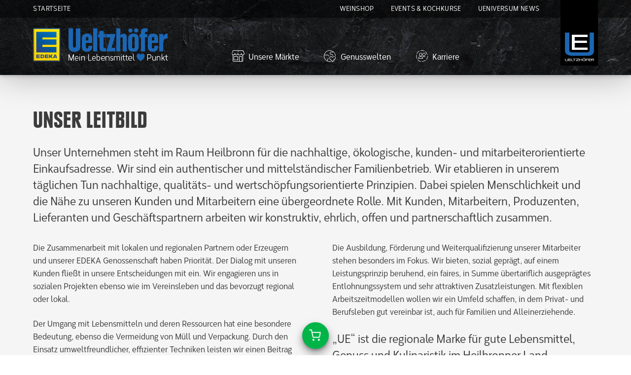

--- FILE ---
content_type: text/html; charset=utf-8
request_url: https://mein-ue.de/de/wir
body_size: 6258
content:
<!DOCTYPE html><html lang="de"><head><meta charset="utf-8"><meta name="viewport" content="width=device-width, initial-scale=1"><meta name="format-detection" content="telephone=no"><meta name="description" content="Unser Unternehmen ist ein authentischer und mittel&shy;st&auml;ndischer Familien&shy;betrieb und steht im Raum Heilbronn f&uuml;r die nach&shy;haltige, &ouml;kologische, kunden- und mit&shy;ar&shy;beiter&shy;orien&shy;tier&shy;te Einkaufsadresse."><link rel="apple-touch-icon" sizes="180x180" href="/assets/favicon/apple-touch-icon.png?v=1"><link rel="icon" type="image/png" sizes="32x32" href="/assets/favicon/favicon-32x32.png?v=1"><link rel="icon" type="image/png" sizes="16x16" href="/assets/favicon/favicon-16x16.png?v=1"><link rel="manifest" href="/assets/favicon/site.webmanifest?v=1"><link rel="mask-icon" href="/assets/favicon/safari-pinned-tab.svg?v=1" color="#0069b4"><link rel="shortcut icon" href="/assets/favicon/favicon.ico?v=1"><meta name="apple-mobile-web-app-title" content="EDEKA Ueltzh&ouml;fer"><meta name="application-name" content="EDEKA Ueltzh&ouml;fer"><meta name="msapplication-TileColor" content="#0069b4"><meta name="msapplication-config" content="/assets/favicon/browserconfig.xml?v=1"><meta name="theme-color" content="#0069b4"><link rel="preload" href="/assets/css/fonts/ueltzhoefer.woff?18" as="font" type="font/woff" crossorigin><!--<link rel="preload" href="/assets/css/fonts/CorbertExtraBoldCondensed/font.woff2" as="font" type="font/woff2" crossorigin>--><!--<link rel="preload" href="/assets/css/fonts/CorbertExtraBoldCondensed/font.woff" as="font" type="font/woff" crossorigin>--><!--<link rel="preload" href="/assets/css/fonts/CorbertExtraBoldCondensedItalic/font.woff2" as="font" type="font/woff2" crossorigin>--><!--<link rel="preload" href="/assets/css/fonts/CorbertExtraBoldCondensedItalic/font.woff" as="font" type="font/woff" crossorigin>--><!--<link rel="preload" href="/assets/css/fonts/CorbertMediumCondensed/font.woff2" as="font" type="font/woff2" crossorigin>--><!--<link rel="preload" href="/assets/css/fonts/CorbertMediumCondensed/font.woff" as="font" type="font/woff" crossorigin>--><!--<link rel="preload" href="/assets/css/fonts/CorbertMediumCondensedItalic/font.woff2" as="font" type="font/woff2" crossorigin>--><!--<link rel="preload" href="/assets/css/fonts/CorbertMediumCondensedItalic/font.woff" as="font" type="font/woff" crossorigin>--><!--<link rel="preload" href="/assets/css/fonts/CorbertRegularCondensed/font.woff2" as="font" type="font/woff2" crossorigin>--><!--<link rel="preload" href="/assets/css/fonts/CorbertRegularCondensed/font.woff" as="font" type="font/woff" crossorigin>--><!--<link rel="preload" href="/assets/css/fonts/CorbertRegularCondensedItalic/font.woff2" as="font" type="font/woff2" crossorigin>--><!--<link rel="preload" href="/assets/css/fonts/CorbertRegularCondensedItalic/font.woff" as="font" type="font/woff" crossorigin>--><!--<link rel="preload" href="/assets/css/fonts/PlakComBlackCondensed/font.woff2" as="font" type="font/woff2" crossorigin>--><!--<link rel="preload" href="/assets/css/fonts/PlakComBlackCondensed/font.woff" as="font" type="font/woff" crossorigin>--><meta property="og:url" content="https://mein-ue.de/de/wir"><meta property="og:title" content="Wir &middot; EDEKA Ueltzh&ouml;fer"><meta property="og:description" content="Unser Unternehmen ist ein authentischer und mittel&shy;st&auml;ndischer Familien&shy;betrieb und steht im Raum Heilbronn f&uuml;r die nach&shy;haltige, &ouml;kologische, kunden- und mit&shy;ar&shy;beiter&shy;orien&shy;tier&shy;te Einkaufsadresse."><meta property="og:image" content="https://mein-ue.de/assets/img/open-graph-default.jpg"><meta property="og:image:width" content="1200"><meta property="og:image:height" content="630"><meta property="og:type" content="website"><meta property="og:locale" content="de_DE"><meta name="twitter:card" content="summary_large_image"><meta property="twitter:domain" content="mein-ue.de"><meta property="twitter:url" content="https://mein-ue.de/de/wir"><meta name="twitter:title" content="Wir &middot; EDEKA Ueltzh&ouml;fer"><meta name="twitter:description" content="Unser Unternehmen ist ein authentischer und mittel&shy;st&auml;ndischer Familien&shy;betrieb und steht im Raum Heilbronn f&uuml;r die nach&shy;haltige, &ouml;kologische, kunden- und mit&shy;ar&shy;beiter&shy;orien&shy;tier&shy;te Einkaufsadresse."><meta name="twitter:image" content="https://mein-ue.de/assets/img/open-graph-default.jpg"><meta name="thumbnail" content="https://mein-ue.de/assets/img/open-graph-default.jpg"><!--<script id="Cookiebot" src="https://consent.cookiebot.com/uc.js" data-cbid="32bf6a82-ebfe-433e-8e5f-45b949348f06" data-blockingmode="auto" type="text/javascript"></script>--><script> [ '/assets/jsmin/yall.min.js', '/assets/jsmin/jquery-3.5.1.min.js', '/assets/jsmin/jquery.fancybox.min.js', '/assets/jsmin/tiny-slider-min.js', '/assets/jsmin/jquery.dm-uploader.min.js', '/assets/jsmin/js.cookie-2.2.1.min.js', '/assets/jsmin/simplebar.min.js', '/assets/jsmin/main-min.js?v=1763669262' ].forEach(function(src) { var script = document.createElement('script'); script.src = src; script.async = false; document.head.appendChild(script); }); </script><link rel="stylesheet" href="/assets/css/main.css?v=1763990248"><script async src="https://www.googletagmanager.com/gtag/js?id=G-XHLGQ3MYQ4"></script><script> window.dataLayer = window.dataLayer || []; function gtag(){dataLayer.push(arguments);} gtag('js', new Date()); gtag('config', 'G-XHLGQ3MYQ4', { 'anonymize_ip': true }); </script><title>Wir &middot; EDEKA Ueltzh&ouml;fer</title></head><body><div id="main-notifications"></div><header class="page-header"><div class="ue"><a class="uea" href="/de"><strong>UE</strong></a></div><section><h1 class="logo" data-href="/de"><span><strong>EDEKA</strong></span><strong>Ueltzh&ouml;fer &mdash; Mein Lebensmittel&hearts;Punkt</strong></h1></section><nav class="service-nav"><ul><li><a href="/de">Startseite</a></li><li><a href="/de/weinshop">Weinshop</a></li><li><a href="/de/events-und-kochkurse">Events &amp; Kochkurse</a></li><li><a href="/de/ueniversum">UEniversum News</a></li></ul></nav><nav class="main-nav"><ul><li class="mobile-service-nav"><ul><li><a href="/de/weinshop">Weinshop</a></li><li><a href="/de/events-und-kochkurse">Events &amp; Kochkurse</a></li><li><a href="/de/ueniversum">News</a></li></ul></li><li class="maerkte"><a>Unsere M&auml;rkte</a><ul><li><a href="/de/heilbronn">Heilbronn</a></li><li><a href="/de/heilbronn-sontheim">Heilbronn-Sontheim</a></li><li><a href="/de/ellhofen">Ellhofen</a></li><li><a href="/de/neuenstadt">Neuenstadt</a></li><li><a href="/de/oedheim">Oedheim</a></li><li><a href="/de/untergruppenbach">Untergruppenbach</a></li><li><a href="/de/oberstenfeld">Oberstenfeld</a></li></ul></li><li class="genusswelten"><a>Genusswelten</a><ul><li><a href="/de/kuechenwerk">kUEchenwerk</a></li><li><a href="/de/marktkueche">marktkUEche</a></li><li><a href="/de/univinum">univinum</a></li><li><a href="/de/ue-produkte">UE-Produkte</a></li><li><a href="/de/praesente">Pr&auml;sente</a></li><li><a href="/de/unsere-lieferanten">Unsere Lieferanten</a></li><li><a href="/de/weinshop" class="new-tag">Weinshop</a></li></ul></li><li class="karriere"><a>Karriere</a><ul><li><a href="/de/karriere">Ihre Karriere bei UE</a></li><li class="do"><a href="/de/karriere#jobs">Stellenangebote</a></li><li class="do"><a href="/de/initiativbewerbung">Initiativbewerbung</a></li><li class="do"><a href="/de/karriere/praktikum-schuelerpraktikum-im-ue-team-m-w-d/23#job">Praktikum</a></li></ul></li></ul></nav></header><main><div class="wrapper"><section><div class="c c-12"><h2>Unser Leitbild</h2><h3 class="base-font">Unser Unternehmen steht im Raum Heilbronn f&uuml;r die nach&shy;haltige, &ouml;kologische, kunden- und mit&shy;ar&shy;beiter&shy;orien&shy;tier&shy;te Einkaufsadresse. Wir sind ein authentischer und mittel&shy;st&auml;ndischer Familien&shy;betrieb. Wir etablieren in unserem t&auml;glichen Tun nach&shy;haltige, qualit&auml;ts- und wertsch&ouml;pfungsorientierte Prinzipien. Dabei spielen Menschlichkeit und die N&auml;he zu unseren Kunden und Mitarbeitern eine &uuml;bergeordnete Rolle. Mit Kunden, Mitarbeitern, Produzenten, Lieferanten und Gesch&auml;ftspartnern arbeiten wir konstruktiv, ehrlich, offen und partnerschaftlich zusammen.</h3></div><div class="c c-6"><p>Die Zusammenarbeit mit lokalen und regionalen Partnern oder Erzeugern und unserer EDEKA Genossenschaft haben Priorit&auml;t. Der Dialog mit unseren Kunden flie&szlig;t in unsere Entscheidungen mit ein. Wir engagieren uns in sozialen Projekten ebenso wie im Vereinsleben und das bevorzugt regional oder lokal.</p><p>Der Umgang mit Lebensmitteln und deren Ressourcen hat eine besondere Bedeutung, ebenso die Vermeidung von M&uuml;ll und Verpackung. Durch den Einsatz umweltfreundlicher, effizienter Techniken leisten wir einen Beitrag zum Klima- und Emissionsschutz. Nachhaltigkeit versuchen wir in allen Unternehmens-, Umwelt-, Produkt-, Prozess- und Personalentscheidungen zu ber&uuml;cksichtigen.</p></div><div class="c c-6"><p>Die Ausbildung, F&ouml;rderung und Weiterqualifizierung unserer Mitarbeiter stehen besonders im Fokus. Wir bieten, sozial gepr&auml;gt, auf einem Leistungsprinzip beruhend, ein faires, in Summe &uuml;bertariflich ausgepr&auml;gtes Entlohnungssystem und sehr attraktiven Zusatzleistungen. Mit flexiblen Arbeitszeitmodellen wollen wir ein Umfeld schaffen, in dem Privat- und Berufsleben gut vereinbar ist, auch f&uuml;r Familien und Alleinerziehende.</p><h3 class="base-font">&bdquo;UE&ldquo; ist die regionale Marke f&uuml;r gute Lebensmittel, Genuss und Kulinaristik im Heilbronner Land.</h3></div></section></div><div class="wrapper border-top"><section><div class="c c-12"><h2>Nachhaltigkeit</h2></div><div class="c c-6"><p>Lebensmittelwertsch&auml;tzung und -rettung sind zentrale Pfeiler in unserer Philosophie. Daf&uuml;r betreiben wir Aufkl&auml;rungsarbeit bei Mitarbeitern und Kunden. Wir arbeiten intensiv mit der Tafel und foodsharing zusammen. Dadurch m&uuml;ssen wir keine genussf&auml;higen Lebensmittel entsorgen. Moderne Nebelanlagen f&uuml;r frische Salate und Gem&uuml;se sorgen f&uuml;r l&auml;ngere Frische. St&auml;ndige Qualit&auml;tskontrollen lassen uns kurz vor dem MHD stehende Artikel fr&uuml;hzeitig erkennen und preisreduziert verkaufen.</p><p>Durch unser Warenwirtschaftssystem werden wir an Artikel im Trockensortiment mit knappem MHD erinnert.</p></div><div class="c c-6"><p>Ein Energiemonitoring erfasst jede kWh-Strom und Energie sowie jeden Tropfen Wasser, der durch unsere Leitungen flie&szlig;t. Dadurch erkennen wir Schwachstellen und k&ouml;nnen Betriebsanlagen effizienter machen. Ein Beispiel daf&uuml;r sind T&uuml;ren an unseren K&uuml;hlregalen. Dar&uuml;ber hinaus setzen wir dort, wo es m&ouml;glich ist, auf Geothermie und W&auml;rmer&uuml;ckgewinnung. All unsere K&uuml;hlanlagen arbeiten mit einem umwelt- und energieschonend CO2-K&uuml;hlsystem.</p><p>Kurze Wege, direkte und konstruktive Gestaltung der gesch&auml;ftlichen Beziehung zu unseren regionalen und lokalen Partnern sorgen f&uuml;r Vermeidung von unn&ouml;tigen Wegen auf der Stra&szlig;e und der Zwischenlagerung der Lebensmittel.</p></div></section></div><div class="wrapper granit"><section class="fairteilen"><div class="c c-9"><h2 class="nopad"><span class="small icon question-mark">Wussten Sie schon?</span>Wir teilen Lebensmittel, statt sie wegzuwerfen.</h2><p>Warum wir t&auml;glich FairTeilen? Weil die Lebensmittel noch gut sind. Weil sie kostbar und genie&szlig;bar sind, sind sie zu gut f&uuml;r die Tonne. Darum arbeiten wir zusammen mit <a href="https://www.foodsharing.de" target="_blank">foodsharing.de</a>, denn foodsharing ist gemeinschaftlich, nachhaltig, wertsch&auml;tzend und rettet Lebensmittel.</p></div></section></div><div class="wrapper light-grey"><section><div class="c c-12"><h2>Besondere Projekte</h2></div><div class="c c-6"><p>Wir unterst&uuml;tzen den erhalt der &auml;ltesten w&uuml;rttembergischen Rinderrasse. Der Limpurger Weideochse ist au&szlig;erdem Arche-Passagier der SlowFood-Bewegung. Hier stehen bei uns neben Tierwohl, Qualit&auml;t und Regionalit&auml;t vor allem die Beziehung zum Landwirt an oberster Stelle. Der Limpurger stellt f&uuml;r uns ein lebendiges Kulturgut unserer Region dar. Die Vermarkung stiftet somit einen Mehrwert f&uuml;r die Region, unsere Kunden und uns. Wertsch&auml;tzung f&uuml;r ein Lebewesen ist fest in unserem Leitbild und der Vision verankert.</p><p>Wir setzen bei der Vermarkung daher unausweichlich und aus tiefster &Uuml;berzeugung auf &bdquo;Nose to Tail&ldquo;, also von der Nase zum Schwanz. Das beschreibt eine urspr&uuml;nglich handwerkliche Herangehensweise bei der Verarbeitung von Tieren. Im Mittelpunkt steht die Ganztiernutzung. Einerseits aus Wertsch&ouml;pfungsgr&uuml;nden und andererseits aus Wertsch&auml;tzungsgedanken gegen&uuml;ber dem einzelnen Lebewesen. Diese Verarbeitungsform stellt heutzutage einen Gegenpol zu der Einzelteilvermarktung einer industrialisierten Landwirtschaft und Gesellschaft dar, in der der Endverbraucher immer weniger Bezug zu den Tieren hat.</p></div><div class="c c-6"><p>Das Ergebnis aus dieser Arbeit sind frisch gekochte Produkte, die wir unseren Kunden und G&auml;sten in den sechs EDEKA-M&auml;rkten anbieten. Von der Fleischbr&uuml;he &uuml;ber Bratenso&szlig;e und Chili Con Carne bis hin zur Maultasche aus 100% Fleisch vom Limpurger, ist f&uuml;r jeden Tag etwas dabei.</p><p>Die Geschichte zu den einzelnen Produkten und unserer Philosophie m&ouml;chten wir u. a. in unserem kUEchenwerk erz&auml;hlen. Das kUEchenwerk dient als Raum der Begegnung. Darin begegnen sich unsere G&auml;sten, Kunden und Interessierte im Rahmen von Kochkursen, Themenveranstaltungen, Schulungen, Tastings und vielem mehr. Es geht insbesondere darum, die Kultur um unsere Lebensmittel f&uuml;r unsere G&auml;sten erkl&auml;rbar und erlebbar zu machen. Unser Ziel sind bewusstere Kunden, die wissen was sie bei Ihrem Einkauf aus dem Regal holen und auch ein Verst&auml;ndnis daf&uuml;r entwickeln, warum gewisse Produkte einen h&ouml;heren Preis haben als andere.</p></div></section></div><div class="wrapper border-top light-grey"><section><div class="c c-12"><h2>Soziales Engagement ist Herzenssache</h2></div><div class="c c-6"><p>Ohne Vereinsleben und soziale Einrichtungen funktioniert kein Dorf, keine Stadt, keine Region. Das Ehrenamt und das soziale Miteinander sind f&uuml;r uns Grundpfeiler einer intakten Gesellschaft. Darum helfen wir sehr gerne beim Helfen und freuen uns, wenn wir eine Freude machen k&ouml;nnen. Wir unterst&uuml;tzen mit Anzeigenschaltungen und Spenden &mdash; auch essbaren :-)</p><p><em>&Uuml;brigens: auch unsere Kunden unterst&uuml;tzen uns hierbei kr&auml;ftig, indem sie zum Beispiel ihre Pfandbons spenden. Daf&uuml;r ein herzliches Dankesch&ouml;n!</em></p></div><div class="c c-6"><div class="thumbs fourcol"><figure class="fig-rotation-1"><a href="https://www.grosse-hilfe.de" class="image frame shadowed" target="_blank"><img width="400" height="400" src="/image-MzEw0DEB4kSdZB0LUx0DHY_UnJTUvJz89Pz43MwSXZf83MTMPL2CvHSdHAA%3D.webp" alt="Gro&szlig;e Hilfe f&uuml;r kleine Helden" title="Gro&szlig;e Hilfe f&uuml;r kleine Helden" loading="lazy"><span class="features"><b></b><i class="more"></i></span></a></figure><figure class="fig-rotation-2"><a href="https://hopeforchildren.de" class="image frame shadowed" target="_blank"><img width="400" height="400" src="/image-MzEw0DEB4kSdZB0LUx0DHZ_89Hxdj_yCVN20_CLd5IzMnJSi1Dy9grx0nRwA.webp" alt="Hope for Children Heilbronn e.V." title="Hope for Children Heilbronn e.V." loading="lazy"><span class="features"><b></b><i class="more"></i></span></a></figure><figure class="fig-rotation-1-1"><a href="https://www.paul-meyle-schule.de" class="image frame shadowed" target="_blank"><img width="400" height="400" src="/image-MzEw0DEB4kSdZB0LUx0DnYDE0hxd39TKnFTd4OSM0pxUvYK8dJ0cAA%3D%3D.webp" alt="Paul-Meyle-Schule Heilbronn" title="Paul-Meyle-Schule Heilbronn" loading="lazy"><span class="features"><b></b><i class="more"></i></span></a></figure><figure class="fig-rotation-2-1"><a href="http://kinderschutzbund-hn.de" class="image frame shadowed" target="_blank"><img width="400" height="400" src="/image-MzEw0DEB4kSdZB0LUx0DHe9gp3gPv3if_PR8vYK8dJ0cAA%3D%3D.webp" alt="Deutscher Kinderschutzbund e.V. &ndash; Kreisverband Heilbronn" title="Deutscher Kinderschutzbund e.V. &ndash; Kreisverband Heilbronn" loading="lazy"><span class="features"><b></b><i class="more"></i></span></a></figure></div></div></section></div><div class="wrapper wood"><section class="bees"><div class="c c-9"><h2 class="nopad"><span class="small icon question-mark">Wussten Sie schon?</span>Wir geben 20.000 Bienen ein Zuhause</h2><p>Wir haben auf unserem Gel&auml;nde &mdash; in Zusammenarbeit mit demeter Imkermeister Bodo Peter &mdash; vier Bienenv&ouml;lkern ein neues Zuhause gegeben. So sch&uuml;tzen wir die Natur und produzieren leckeren Honig vor Ort.</p></div></section></div></main><ul class="cartnav"><li class="cart-trigger" style="--scale: 1.000000;"><a href="/de/warenkorb"><strong>Warenkorb</strong><span class="item-count" data-num-of-items="0"><span></span></span></a></li></ul><footer class="page-footer"><div class="wrapper"><div class="dark"><section><div class="c c-3"><h3 class="nopad">Kontakt</h3><p>EDEKA Ueltzh&ouml;fer<br>Mauerstra&szlig;e 78&ndash;90<br>74081 Heilbronn<br>Telefon: <a href="tel:+497131203980">07131/203980</a><br><a href="/de/kontaktformular/allgemein" data-popup-form data-src="/popup/de/kontaktformular/allgemein">Schreiben Sie uns eine E-Mail</a></p></div><div class="c c-3"><h3 class="nopad">Social Media</h3><p class="nopad">Wir sind auf Social Media sehr aktiv und freuen uns sehr &uuml;ber Follower, die sich mit uns vernetzen m&ouml;chten.</p><nav class="footer-nav"><ul><li><a href="https://www.facebook.com/edeka.ueltzhoefer/" target="_blank" rel="noreferrer noopener">Facebook</a></li><li><a href="https://www.instagram.com/edeka.ueltzhoefer/" target="_blank" rel="noreferrer noopener">Instagram</a></li></ul></nav></div><div class="c c-3"><h3 class="nopad">Infos</h3><nav class="footer-nav"><ul><li><a href="/de/wir">Wir</a></li><li><a href="/de/kontaktformular" data-popup-form data-src="/popup/de/kontaktformular">Kontakt</a></li><li><a href="/de/impressum">Impressum</a></li><li><a href="/de/datenschutz">Datenschutz</a></li><li><a href="/de/gender-disclaimer">Gender-Disclaimer</a></li></ul></nav></div><div class="c c-3 mc mc-10"><h3 class="nopad">Inhalt</h3><p>&Uuml;bersicht der Inhalte unserer Website.</p><ul class="linklist"><li><a href="/de/inhalt" class="button block icon light sitemap" data-fancybox data-type="ajax" data-src="/popup/de/inhalt">Inhalts&uuml;bersicht &ouml;ffnen</a></li></ul></div><div class="c c-12"><p class="centered light-txt small">&copy; 2026 Familie Ueltzh&ouml;fer, Heilbronn, Deutschland. Alle Rechte vorbehalten.</p></div></section></div></div></footer><span class="preloader"><span class="spinner"></span></span><a href="#top" class="totop"><strong>Zum Seitenanfang</strong><span class="tap-zone"></span></a><span class="menu-trigger"><span class="tap-zone"></span></span></body></html> 

--- FILE ---
content_type: text/css
request_url: https://mein-ue.de/assets/css/main.css?v=1763990248
body_size: 31235
content:
@import"//hello.myfonts.net/count/3f0753";@import"//hello.myfonts.net/count/3f0753";:root{--very-fast: 0.125s;--fast: 0.2s;--normal-speed: 0.225s;--slow: 0.4s;--very-slow: 0.8s;--crazy-slow: 1.6s;--ttf-standard: ease-in-out;--ttf-cubic: cubic-bezier(0.65, 0, 0.35, 1);--ttf-easeInBack: cubic-bezier(0.36, 0, 0.66, -0.56);--ttf-easeOutBack: cubic-bezier(0.34, 1.56, 0.64, 1)}@font-face{font-family:"Corbert-MediumCondensed";src:url("fonts/CorbertMediumCondensed/font.woff2") format("woff2"),url("fonts/CorbertMediumCondensed/font.woff") format("woff")}@font-face{font-family:"Corbert-MediumCondensed";src:url("fonts/CorbertMediumCondensedItalic/font.woff2") format("woff2"),url("fonts/CorbertMediumCondensedItalic/font.woff") format("woff");font-style:italic}@font-face{font-family:"Corbert-MediumCondensed";src:url("fonts/CorbertExtraBoldCondensed/font.woff2") format("woff2"),url("fonts/CorbertExtraBoldCondensed/font.woff") format("woff");font-weight:600}@font-face{font-family:"Corbert-MediumCondensed";src:url("fonts/CorbertExtraBoldCondensedItalic/font.woff2") format("woff2"),url("fonts/CorbertExtraBoldCondensedItalic/font.woff") format("woff");font-style:italic;font-weight:600}@font-face{font-family:"PlakCom-BlackCondensed";src:url("fonts/PlakComBlackCondensed/font.woff2") format("woff2"),url("fonts/PlakComBlackCondensed/font.woff") format("woff")}@font-face{font-family:"BornReady";src:url("/assets/css/fonts/BornReady/fontsfree-net-born-ready-slanted-webfont.woff2") format("woff2"),url("/assets/css/fonts/BornReady/fontsfree-net-born-ready-slanted-webfont.woff") format("woff");font-weight:normal;font-style:normal}@font-face{font-family:"iconfont";src:url("fonts/ueltzhoefer.woff?18") format("woff");font-weight:normal;font-style:normal;font-display:block}html{font-size:14px}@media(min-width: 1024px)and (max-width: 1920px){html{font-size:calc(14px + (24 - 14)*(100vw - 1024px)/(1920 - 1024))}}@media(min-width: 1920px){html{font-size:24px}}body.compensate-for-scrollbar{overflow:hidden}.fancybox-active{height:auto}.fancybox-is-hidden{left:-9999px;margin:0;position:absolute !important;top:-9999px;visibility:hidden}.fancybox-container{-webkit-backface-visibility:hidden;height:100%;left:0;outline:none;position:fixed;-webkit-tap-highlight-color:rgba(0,0,0,0);top:0;touch-action:manipulation;transform:translateZ(0);width:100%;z-index:99992}.fancybox-container *{box-sizing:border-box}.fancybox-outer,.fancybox-inner,.fancybox-bg,.fancybox-stage{bottom:0;left:0;position:absolute;right:0;top:0}.fancybox-outer{-webkit-overflow-scrolling:touch;overflow-y:auto}.fancybox-bg{background:#1e1e1e;opacity:0;transition-duration:inherit;transition-property:opacity;transition-timing-function:cubic-bezier(0.47, 0, 0.74, 0.71)}.fancybox-is-open .fancybox-bg{opacity:.9;transition-timing-function:cubic-bezier(0.22, 0.61, 0.36, 1)}.fancybox-navigation{position:static}.fancybox-infobar,.fancybox-toolbar,.fancybox-caption,.fancybox-navigation .fancybox-button{direction:ltr;opacity:0;position:absolute;transition:opacity .25s ease,visibility 0s ease .25s;visibility:hidden;z-index:99997}.fancybox-show-infobar .fancybox-infobar,.fancybox-show-toolbar .fancybox-toolbar,.fancybox-show-caption .fancybox-caption,.fancybox-show-nav .fancybox-navigation .fancybox-button{opacity:1;transition:opacity .25s ease 0s,visibility 0s ease 0s;visibility:visible}.fancybox-infobar{color:#ccc;font-size:13px;-webkit-font-smoothing:subpixel-antialiased;height:44px;left:0;line-height:44px;min-width:44px;mix-blend-mode:difference;padding:0 10px;pointer-events:none;top:0;-webkit-touch-callout:none;-webkit-user-select:none;-moz-user-select:none;user-select:none}.fancybox-toolbar{right:0;top:0}.fancybox-stage{direction:ltr;overflow:visible;transform:translateZ(0);z-index:99994}.fancybox-is-open .fancybox-stage{overflow:hidden}.fancybox-slide{-webkit-backface-visibility:hidden;display:none;height:100%;left:0;outline:none;overflow:auto;-webkit-overflow-scrolling:touch;padding:44px;position:absolute;text-align:center;top:0;transition-property:transform,opacity;white-space:normal;width:100%;z-index:99994}.fancybox-slide::before{content:"";display:inline-block;font-size:0;height:100%;vertical-align:middle;width:0}.fancybox-is-sliding .fancybox-slide,.fancybox-slide--previous,.fancybox-slide--current,.fancybox-slide--next{display:block}.fancybox-slide--image{overflow:hidden;padding:44px 0}.fancybox-slide--image::before{display:none}.fancybox-slide--html{padding:6px}.fancybox-content{background:#fff;display:inline-block;margin:0;max-width:100%;width:100%;overflow:auto;-webkit-overflow-scrolling:touch;padding:44px;position:relative;text-align:left;vertical-align:middle}.fancybox-slide--image .fancybox-content{animation-timing-function:cubic-bezier(0.5, 0, 0.14, 1);-webkit-backface-visibility:hidden;background:rgba(0,0,0,0);background-repeat:no-repeat;background-size:100% 100%;left:0;max-width:none;overflow:visible;padding:0;position:absolute;top:0;transform-origin:top left;transition-property:transform,opacity;-webkit-user-select:none;-moz-user-select:none;user-select:none;z-index:99995}.fancybox-can-zoomOut .fancybox-content{cursor:zoom-out}.fancybox-can-zoomIn .fancybox-content{cursor:zoom-in}.fancybox-can-swipe .fancybox-content,.fancybox-can-pan .fancybox-content{cursor:grab}.fancybox-is-grabbing .fancybox-content{cursor:grabbing}.fancybox-container [data-selectable=true]{cursor:text}.fancybox-image,.fancybox-spaceball{background:rgba(0,0,0,0);border:0;height:100%;left:0;margin:0;max-height:none;max-width:none;padding:0;position:absolute;top:0;-webkit-user-select:none;-moz-user-select:none;user-select:none;width:100%}.fancybox-spaceball{z-index:1}.fancybox-slide--video .fancybox-content,.fancybox-slide--map .fancybox-content,.fancybox-slide--pdf .fancybox-content,.fancybox-slide--iframe .fancybox-content{height:100%;overflow:visible;padding:0;width:100%}.fancybox-slide--video .fancybox-content{background:#000}.fancybox-slide--map .fancybox-content{background:#e5e3df}.fancybox-slide--iframe .fancybox-content{background:#fff}.fancybox-video,.fancybox-iframe{background:rgba(0,0,0,0);border:0;display:block;height:100%;margin:0;overflow:hidden;padding:0;width:100%}.fancybox-iframe{left:0;position:absolute;top:0}.fancybox-error{background:#fff;cursor:default;max-width:400px;padding:40px;width:100%}.fancybox-error p{color:#444;font-size:16px;line-height:20px;margin:0;padding:0}.fancybox-button{background:rgba(30,30,30,.6);border:0;border-radius:0;box-shadow:none;cursor:pointer;display:inline-block;height:44px;margin:0;padding:10px;position:relative;transition:color .2s;vertical-align:top;visibility:inherit;width:44px}.fancybox-button,.fancybox-button:visited,.fancybox-button:link{color:#ccc}.fancybox-button:hover{color:#fff}.fancybox-button:focus{outline:none}.fancybox-button.fancybox-focus{outline:1px dotted}.fancybox-button[disabled],.fancybox-button[disabled]:hover{color:#888;cursor:default;outline:none}.fancybox-button div{height:100%}.fancybox-button svg{display:block;height:100%;overflow:visible;position:relative;width:100%}.fancybox-button svg path{fill:currentColor;stroke-width:0}.fancybox-button--play svg:nth-child(2),.fancybox-button--fsenter svg:nth-child(2){display:none}.fancybox-button--pause svg:nth-child(1),.fancybox-button--fsexit svg:nth-child(1){display:none}.fancybox-progress{background:#ff5268;height:2px;left:0;position:absolute;right:0;top:0;transform:scaleX(0);transform-origin:0;transition-property:transform;transition-timing-function:linear;z-index:99998}.fancybox-close-small{background:rgba(0,0,0,0);border:0;border-radius:0;color:#ccc;cursor:pointer;opacity:.8;padding:8px;position:absolute;right:-12px;top:-44px;z-index:401}.fancybox-close-small:hover{color:#fff;opacity:1}.fancybox-slide--html .fancybox-close-small{color:currentColor;padding:10px;right:0;top:0}.fancybox-slide--image.fancybox-is-scaling .fancybox-content{overflow:hidden}.fancybox-is-scaling .fancybox-close-small,.fancybox-is-zoomable.fancybox-can-pan .fancybox-close-small{display:none}.fancybox-navigation .fancybox-button{background-clip:content-box;height:100px;opacity:0;position:absolute;top:calc(50% - 50px);width:70px}.fancybox-navigation .fancybox-button div{padding:7px}.fancybox-navigation .fancybox-button--arrow_left{left:0;left:env(safe-area-inset-left);padding:31px 26px 31px 6px}.fancybox-navigation .fancybox-button--arrow_right{padding:31px 6px 31px 26px;right:0;right:env(safe-area-inset-right)}.fancybox-caption{background:linear-gradient(to top, rgba(0, 0, 0, 0.85) 0%, rgba(0, 0, 0, 0.3) 50%, rgba(0, 0, 0, 0.15) 65%, rgba(0, 0, 0, 0.075) 75.5%, rgba(0, 0, 0, 0.037) 82.85%, rgba(0, 0, 0, 0.019) 88%, rgba(0, 0, 0, 0) 100%);bottom:0;color:#eee;font-size:1rem;font-weight:400;left:0;line-height:1.5;padding:75px 44px 25px 44px;pointer-events:none;right:0;text-align:center;z-index:99996}@supports(padding: max(0px)){.fancybox-caption{padding:75px max(44px,env(safe-area-inset-right)) max(25px,env(safe-area-inset-bottom)) max(44px,env(safe-area-inset-left))}}.fancybox-caption--separate{margin-top:-50px}.fancybox-caption__body{max-height:50vh;overflow:auto;pointer-events:all}.fancybox-caption a,.fancybox-caption a:link,.fancybox-caption a:visited{color:#ccc;text-decoration:none}.fancybox-caption a:hover{color:#fff;text-decoration:underline}.fancybox-loading{animation:fancybox-rotate 1s linear infinite;background:rgba(0,0,0,0);border:4px solid #888;border-bottom-color:#fff;border-radius:50%;height:50px;left:50%;margin:-25px 0 0 -25px;opacity:.7;padding:0;position:absolute;top:50%;width:50px;z-index:99999}@keyframes fancybox-rotate{100%{transform:rotate(360deg)}}.fancybox-animated{transition-timing-function:cubic-bezier(0, 0, 0.25, 1)}.fancybox-fx-slide.fancybox-slide--previous{opacity:0;transform:translate3d(-100%, 0, 0)}.fancybox-fx-slide.fancybox-slide--next{opacity:0;transform:translate3d(100%, 0, 0)}.fancybox-fx-slide.fancybox-slide--current{opacity:1;transform:translate3d(0, 0, 0)}.fancybox-fx-fade.fancybox-slide--previous,.fancybox-fx-fade.fancybox-slide--next{opacity:0;transition-timing-function:cubic-bezier(0.19, 1, 0.22, 1)}.fancybox-fx-fade.fancybox-slide--current{opacity:1}.fancybox-fx-zoom-in-out.fancybox-slide--previous{opacity:0;transform:scale3d(1.5, 1.5, 1.5)}.fancybox-fx-zoom-in-out.fancybox-slide--next{opacity:0;transform:scale3d(0.5, 0.5, 0.5)}.fancybox-fx-zoom-in-out.fancybox-slide--current{opacity:1;transform:scale3d(1, 1, 1)}.fancybox-fx-rotate.fancybox-slide--previous{opacity:0;transform:rotate(-360deg)}.fancybox-fx-rotate.fancybox-slide--next{opacity:0;transform:rotate(360deg)}.fancybox-fx-rotate.fancybox-slide--current{opacity:1;transform:rotate(0deg)}.fancybox-fx-circular.fancybox-slide--previous{opacity:0;transform:scale3d(0, 0, 0) translate3d(-100%, 0, 0)}.fancybox-fx-circular.fancybox-slide--next{opacity:0;transform:scale3d(0, 0, 0) translate3d(100%, 0, 0)}.fancybox-fx-circular.fancybox-slide--current{opacity:1;transform:scale3d(1, 1, 1) translate3d(0, 0, 0)}.fancybox-fx-tube.fancybox-slide--previous{transform:translate3d(-100%, 0, 0) scale(0.1) skew(-10deg)}.fancybox-fx-tube.fancybox-slide--next{transform:translate3d(100%, 0, 0) scale(0.1) skew(10deg)}.fancybox-fx-tube.fancybox-slide--current{transform:translate3d(0, 0, 0) scale(1)}@media all and (max-height: 576px){.fancybox-slide{padding-left:6px;padding-right:6px}.fancybox-slide--image{padding:6px 0}.fancybox-close-small{right:-6px}.fancybox-slide--image .fancybox-close-small{background:#4e4e4e;color:#f2f4f6;height:36px;opacity:1;padding:6px;right:0;top:0;width:36px}.fancybox-caption{padding-left:12px;padding-right:12px}@supports(padding: max(0px)){.fancybox-caption{padding-left:max(12px,env(safe-area-inset-left));padding-right:max(12px,env(safe-area-inset-right))}}}.fancybox-share{background:#f4f4f4;border-radius:3px;max-width:90%;padding:30px;text-align:center}.fancybox-share h1{color:#222;font-size:35px;font-weight:700;margin:0 0 20px 0}.fancybox-share p{margin:0;padding:0}.fancybox-share__button{border:0;border-radius:3px;display:inline-block;font-size:14px;font-weight:700;line-height:40px;margin:0 5px 10px 5px;min-width:130px;padding:0 15px;text-decoration:none;transition:all .2s;-webkit-user-select:none;-moz-user-select:none;user-select:none;white-space:nowrap}.fancybox-share__button:visited,.fancybox-share__button:link{color:#fff}.fancybox-share__button:hover{text-decoration:none}.fancybox-share__button--fb{background:#3b5998}.fancybox-share__button--fb:hover{background:#344e86}.fancybox-share__button--pt{background:#bd081d}.fancybox-share__button--pt:hover{background:#aa0719}.fancybox-share__button--tw{background:#1da1f2}.fancybox-share__button--tw:hover{background:#0d95e8}.fancybox-share__button svg{height:25px;margin-right:7px;position:relative;top:-1px;vertical-align:middle;width:25px}.fancybox-share__button svg path{fill:#fff}.fancybox-share__input{background:rgba(0,0,0,0);border:0;border-bottom:1px solid #d7d7d7;border-radius:0;color:#5d5b5b;font-size:14px;margin:10px 0 0 0;outline:none;padding:10px 15px;width:100%}.fancybox-thumbs{background:#ddd;bottom:0;display:none;margin:0;-webkit-overflow-scrolling:touch;-ms-overflow-style:-ms-autohiding-scrollbar;padding:2px 2px 4px 2px;position:absolute;right:0;-webkit-tap-highlight-color:rgba(0,0,0,0);top:0;width:212px;z-index:99995}.fancybox-thumbs-x{overflow-x:auto;overflow-y:hidden}.fancybox-show-thumbs .fancybox-thumbs{display:block}.fancybox-show-thumbs .fancybox-inner{right:212px}.fancybox-thumbs__list{font-size:0;height:100%;list-style:none;margin:0;overflow-x:hidden;overflow-y:auto;padding:0;position:absolute;position:relative;white-space:nowrap;width:100%}.fancybox-thumbs-x .fancybox-thumbs__list{overflow:hidden}.fancybox-thumbs-y .fancybox-thumbs__list::-webkit-scrollbar{width:7px}.fancybox-thumbs-y .fancybox-thumbs__list::-webkit-scrollbar-track{background:#fff;border-radius:10px;box-shadow:inset 0 0 6px rgba(0,0,0,.3)}.fancybox-thumbs-y .fancybox-thumbs__list::-webkit-scrollbar-thumb{background:#2a2a2a;border-radius:10px}.fancybox-thumbs__list a{-webkit-backface-visibility:hidden;backface-visibility:hidden;background-color:rgba(0,0,0,.1);background-position:center center;background-repeat:no-repeat;background-size:cover;cursor:pointer;float:left;height:75px;margin:2px;max-height:calc(100% - 8px);max-width:calc(50% - 4px);outline:none;overflow:hidden;padding:0;position:relative;-webkit-tap-highlight-color:rgba(0,0,0,0);width:100px}.fancybox-thumbs__list a::before{border:6px solid #ff5268;bottom:0;content:"";left:0;opacity:0;position:absolute;right:0;top:0;transition:all .2s cubic-bezier(0.25, 0.46, 0.45, 0.94);z-index:99991}.fancybox-thumbs__list a:focus::before{opacity:.5}.fancybox-thumbs__list a.fancybox-thumbs-active::before{opacity:1}@media all and (max-width: 576px){.fancybox-thumbs{width:110px}.fancybox-show-thumbs .fancybox-inner{right:110px}.fancybox-thumbs__list a{max-width:calc(100% - 10px)}}*{box-sizing:border-box;position:relative;-webkit-tap-highlight-color:rgba(0,0,0,0)}*::-moz-selection{color:#fff;background:#1b66b3}*::selection{color:#fff;background:#1b66b3}html{background-color:#fff}html,body{min-height:100%;margin:0;padding:0;overflow-x:hidden}@media screen and (min-width: 769px){html,body{min-width:1024px}}@media screen and (max-width: 768px){html,body{font-size:16px;min-width:300px}}@media screen and (max-width: 320px){html,body{font-size:15px}}body{font-family:"Corbert-MediumCondensed",Helvetica,Arial,sans-serif;line-height:1.6em;font-weight:400;color:#3c3c3c;background-color:#fff;-webkit-text-size-adjust:100%;-webkit-font-smoothing:antialiased;-moz-osx-font-smoothing:grayscale;font-variant-numeric:normal;overflow-x:hidden}body .preloader{position:absolute;top:0;left:0;width:100%;height:100%;z-index:9;background-color:#3c3c3c}body .preloader::after{position:fixed;width:4rem;height:4rem;top:calc(50% - 2rem);left:calc(50% - 2rem);border:2px solid hsla(0,0%,100%,.2);border-top:2px solid #fff;border-radius:50%;animation:preloader-spin 1s linear infinite;content:""}@keyframes preloader-spin{0%{transform:rotate(0deg)}100%{transform:rotate(360deg)}}body .wrapper{text-align:center}body .wrapper>*{text-align:left}body .wrapper section{display:inline-block;width:100%;max-width:1920px;padding:3rem 2rem}@media screen and (max-width: 768px){body .wrapper section{padding:2.4rem 2rem 0}}body .wrapper section.righty{text-align:right}body .wrapper section.slim{padding:0 2rem}body .report-container:not(:last-child){padding-bottom:1.4rem}body .c:empty{padding:0;width:0;height:0}@media screen and (max-width: 768px){body .c{padding:0 0 2rem}body .c .c{padding-right:0;padding-left:0}body .c .c:last-child{padding-bottom:0}body .c .mc{padding-right:0;padding-left:0}body .c .mc.padded-left{padding-left:1.3333333333rem}body .c .mc:last-child{padding-bottom:0}body .c.mc-1{display:inline-block;vertical-align:top;width:8.3333333333%}body .c.mc-2{display:inline-block;vertical-align:top;width:16.6666666667%}body .c.mc-3{display:inline-block;vertical-align:top;width:25%}body .c.mc-4{display:inline-block;vertical-align:top;width:33.3333333333%}body .c.mc-5{display:inline-block;vertical-align:top;width:41.6666666667%}body .c.mc-6{display:inline-block;vertical-align:top;width:50%}body .c.mc-7{display:inline-block;vertical-align:top;width:58.3333333333%}body .c.mc-8{display:inline-block;vertical-align:top;width:66.6666666667%}body .c.mc-9{display:inline-block;vertical-align:top;width:75%}body .c.mc-10{display:inline-block;vertical-align:top;width:83.3333333333%}body .c.mc-11{display:inline-block;vertical-align:top;width:91.6666666667%}body .c.mc-12{display:inline-block;vertical-align:top;width:100%}body .c .sc .col:not(:last-child){padding-bottom:2rem}}@media screen and (min-width: 769px){body .c{display:inline-block;padding:1rem 2rem;vertical-align:top}body .c .sc{display:flex;flex-wrap:wrap;justify-content:space-between;margin:0}body .c .sc .col{flex-basis:calc(50% - 2rem)}body .c.c-1{width:8.3333333333%}body .c.c-2{width:16.6666666667%}body .c.c-3{width:25%}body .c.c-4{width:33.3333333333%}body .c.c-5{width:41.6666666667%}body .c.c-6{width:50%}body .c.c-7{width:58.3333333333%}body .c.c-8{width:66.6666666667%}body .c.c-9{width:75%}body .c.c-10{width:83.3333333333%}body .c.c-11{width:91.6666666667%}body .c.c-12{width:100%}}.wrapper{background-color:#f5f5f5;background-size:cover;background-repeat:no-repeat;background-position:center center}@media screen and (min-width: 769px){.wrapper.first-wrapper{padding-top:8rem}}.wrapper.border-top{border-top:1px solid rgba(60,60,60,.24)}.wrapper.border-bottom{border-bottom:1px solid rgba(60,60,60,.24)}.wrapper.centered section{text-align:center}.wrapper.wood{background-size:100%;background-repeat:repeat-y;background-position:left top;color:#fff;text-shadow:0 0 1rem #000}@media screen and (min-width: 769px){.wrapper.wood{background-image:url(/assets/img/background-wood.jpg)}}@media screen and (max-width: 768px){.wrapper.wood{background-image:url(/assets/img/background-wood-mobile.jpg)}}.wrapper.wood.border-top{border-top:1px solid hsla(0,0%,100%,.4)}.wrapper.wood::before{position:absolute;top:0;right:0;bottom:0;left:0;background:linear-gradient(270deg, rgba(77, 56, 42, 0) 0%, #4D382A 50%, #4D382A 78%),linear-gradient(180deg, #4D382A 0%, rgba(77, 56, 42, 0.2) 100%);mix-blend-mode:multiply;opacity:.7;content:""}@media screen and (max-width: 768px){.wrapper.wood::before{background:linear-gradient(180deg, #4D382A 0%, rgba(77, 56, 42, 0.9) 100%);opacity:.8}}.wrapper.wood p{text-shadow:0 0 .4rem #000,0 0 1rem #000}.wrapper.wood a:link,.wrapper.wood a:visited{background-image:linear-gradient(0deg, #fce531 0%, #fce531 100%),linear-gradient(0deg, rgba(255, 255, 255, 0.4) 0%, rgba(255, 255, 255, 0.4) 100%)}.wrapper.wood a:hover,.wrapper.wood a:active,.wrapper.wood a:focus{color:#fce531}.wrapper.wood hr{border-color:hsla(0,0%,100%,.4)}.wrapper.wood figcaption{color:hsla(0,0%,100%,.7)}.wrapper.wood .price-container{border-top:1px dashed hsla(0,0%,100%,.5);border-bottom:1px dashed hsla(0,0%,100%,.5)}.wrapper.wood.darker-wood::before{background-color:#33251b;opacity:1}.wrapper.grass{background-size:100%;background-repeat:repeat-y;background-position:left top;color:#fff;text-shadow:0 0 1rem rgba(0,0,0,.7)}@media screen and (min-width: 769px){.wrapper.grass{background-image:url(/assets/img/background-grass.jpg)}}@media screen and (max-width: 768px){.wrapper.grass{background-image:url(/assets/img/background-grass-mobile.jpg)}}.wrapper.grass.border-top{border-top:1px solid hsla(0,0%,100%,.4)}.wrapper.grass::before{position:absolute;top:0;right:0;bottom:0;left:0;background:linear-gradient(270deg, rgba(7, 59, 1, 0) 0%, #073b01 50%, #073b01 78%),linear-gradient(180deg, #073b01 0%, rgba(7, 59, 1, 0.2) 100%);mix-blend-mode:multiply;opacity:.4;content:""}@media screen and (max-width: 768px){.wrapper.grass::before{background:linear-gradient(0deg, #073b01 0%, rgba(7, 59, 1, 0.2) 100%);opacity:.4}}.wrapper.grass p{text-shadow:0 0 .4rem rgba(0,0,0,.7),0 0 1rem rgba(0,0,0,.7)}.wrapper.grass a:link,.wrapper.grass a:visited{background-image:linear-gradient(0deg, #fce531 0%, #fce531 100%),linear-gradient(0deg, rgba(255, 255, 255, 0.4) 0%, rgba(255, 255, 255, 0.4) 100%)}.wrapper.grass a:hover,.wrapper.grass a:active,.wrapper.grass a:focus{color:#fce531}.wrapper.grass hr{border-color:hsla(0,0%,100%,.4)}.wrapper.grass figcaption{color:hsla(0,0%,100%,.7)}.wrapper.leinen{background-size:100%;background-repeat:repeat-y;background-position:left top}@media screen and (min-width: 769px){.wrapper.leinen{background-image:url(/assets/img/background-leinen.jpg)}}@media screen and (max-width: 768px){.wrapper.leinen{background-image:url(/assets/img/background-leinen-mobile.jpg)}}.wrapper.leinen::before{position:absolute;top:0;right:0;bottom:0;left:0;background:linear-gradient(180deg, rgba(77, 56, 42, 0.3) 0%, rgba(77, 56, 42, 0) 50%),linear-gradient(270deg, rgba(221, 216, 203, 0) 0%, #ddd8cb 50%, #ddd8cb 78%);opacity:.6;content:""}@media screen and (max-width: 768px){.wrapper.leinen::before{background:linear-gradient(180deg, rgba(77, 56, 42, 0.3) 0%, rgba(77, 56, 42, 0) 50%),linear-gradient(0deg, rgba(221, 216, 203, 0) 0%, #ddd8cb 50%, #ddd8cb 78%)}}.wrapper.granit{background-size:100%;background-repeat:repeat-y;background-position:left top;color:#fff}@media screen and (min-width: 769px){.wrapper.granit{background-image:url(/assets/img/background-granit.jpg)}}@media screen and (max-width: 768px){.wrapper.granit{background-image:url(/assets/img/background-granit-mobile.jpg)}}.wrapper.granit.border-top{border-top:1px solid hsla(0,0%,100%,.4)}.wrapper.granit a:not([class]):link,.wrapper.granit a:not([class]):visited,.wrapper.granit a.force-standard-anchor:link,.wrapper.granit a.force-standard-anchor:visited{background-image:linear-gradient(0deg, #fce531 0%, #fce531 100%),linear-gradient(0deg, rgba(255, 255, 255, 0.4) 0%, rgba(255, 255, 255, 0.4) 100%)}.wrapper.granit a:not([class]):hover,.wrapper.granit a:not([class]):active,.wrapper.granit a:not([class]):focus,.wrapper.granit a.force-standard-anchor:hover,.wrapper.granit a.force-standard-anchor:active,.wrapper.granit a.force-standard-anchor:focus{color:#fce531}.wrapper.granit hr{border-color:hsla(0,0%,100%,.4)}.wrapper.granit .price-container{border-top:1px dashed hsla(0,0%,100%,.5);border-bottom:1px dashed hsla(0,0%,100%,.5)}.wrapper.granit figcaption{color:hsla(0,0%,100%,.7)}.wrapper.dirt{background-size:100%;background-repeat:repeat-y;background-position:left top;color:#fff}@media screen and (min-width: 769px){.wrapper.dirt{background-image:url(/assets/img/background-dirt.jpg)}}@media screen and (max-width: 768px){.wrapper.dirt{background-image:url(/assets/img/background-dirt-mobile.jpg)}}.wrapper.dirt a:link,.wrapper.dirt a:visited{background-image:linear-gradient(0deg, #fce531 0%, #fce531 100%),linear-gradient(0deg, rgba(255, 255, 255, 0.4) 0%, rgba(255, 255, 255, 0.4) 100%)}.wrapper.dirt a:hover,.wrapper.dirt a:active,.wrapper.dirt a:focus{color:#fce531}.wrapper.dirt::before{position:absolute;top:0;right:0;bottom:0;left:0;background:linear-gradient(270deg, rgba(77, 56, 42, 0) 0%, #4D382A 50%, #4D382A 78%),linear-gradient(180deg, #4D382A 0%, rgba(77, 56, 42, 0) 20%);mix-blend-mode:multiply;opacity:.6;content:""}.wrapper.dirt figcaption{color:hsla(0,0%,100%,.7)}.wrapper.light-grey{background-color:#e6e6e6}.wrapper.light-hunter-green{background-color:#e9e9d8;color:#5f5e2f}.wrapper.herb-brown{background-color:#e6e1db;color:#51453e}.wrapper.light-brown{background-color:#e4dfd0}.wrapper.light-green{background-color:rgb(216,226.5,207)}.wrapper.light-red{background-color:hsl(3.3,79.3650793651%,89.4117647059%)}.wrapper.yellow{background-color:#fce531}.wrapper.red-table-cloth{background-size:100%;background-repeat:repeat-y;background-position:left top;color:#fff}@media screen and (min-width: 769px){.wrapper.red-table-cloth{background-image:url(/assets/img/background-red-table-cloth.jpg)}}@media screen and (max-width: 768px){.wrapper.red-table-cloth{background-image:url(/assets/img/background-red-table-cloth-mobile.jpg)}}.wrapper.red-table-cloth a:not([class]):link,.wrapper.red-table-cloth a:not([class]):visited,.wrapper.red-table-cloth a.force-standard-anchor:link,.wrapper.red-table-cloth a.force-standard-anchor:visited{background-image:linear-gradient(0deg, #fce531 0%, #fce531 100%),linear-gradient(0deg, rgba(255, 255, 255, 0.4) 0%, rgba(255, 255, 255, 0.4) 100%)}.wrapper.red-table-cloth a:not([class]):hover,.wrapper.red-table-cloth a:not([class]):active,.wrapper.red-table-cloth a:not([class]):focus,.wrapper.red-table-cloth a.force-standard-anchor:hover,.wrapper.red-table-cloth a.force-standard-anchor:active,.wrapper.red-table-cloth a.force-standard-anchor:focus{color:#fce531}.wrapper.red-table-cloth hr{border-color:hsla(0,0%,100%,.4)}.wrapper.red-table-cloth .price-container{border-top:1px dashed hsla(0,0%,100%,.5);border-bottom:1px dashed hsla(0,0%,100%,.5)}.wrapper.red-table-cloth figcaption{color:hsla(0,0%,100%,.7)}.wrapper.hero-image{color:#fff;text-align:center}@media screen and (min-width: 769px){.wrapper.hero-image{min-height:35vw;max-height:60vh}}.wrapper.hero-image::before{position:absolute;top:0;right:0;bottom:0;left:0;background:linear-gradient(90deg, black 0%, rgba(0, 0, 0, 0) 60%);opacity:.6;content:""}.wrapper.hero-image section{position:absolute;left:50%;bottom:0;transform:translateX(-50%)}@media screen and (max-width: 768px){.wrapper.hero-image section h1{font-size:2.8rem}}@media screen and (max-width: 768px){.wrapper.hero-image{min-height:calc(80vh - 7rem)}.wrapper.hero-image::before{background:linear-gradient(0deg, black 0%, rgba(0, 0, 0, 0) 80%)}.wrapper.hero-image.animated{animation:bg-pos-move 32s infinite}}@keyframes bg-pos-move{0%{background-position:40% bottom}50%{background-position:100% bottom}100%{background-position:40% bottom}}.wrapper.new,.wrapper.notice{background-color:#1b66b3;color:#fff;z-index:1}.wrapper.new section,.wrapper.notice section{padding-top:.3rem;padding-bottom:.3rem;z-index:2}.wrapper.new section .c,.wrapper.notice section .c{padding-top:0;padding-bottom:0}.wrapper.new section::before,.wrapper.notice section::before{content:"";position:absolute;bottom:-1.5rem;border-width:.8rem;border-style:solid;border-color:#1b66b3;border-right-color:rgba(0,0,0,0) !important;border-bottom-color:rgba(0,0,0,0) !important;border-left-color:rgba(0,0,0,0) !important}@media screen and (min-width: 769px){.wrapper.new section::before,.wrapper.notice section::before{transform:translateX(1.8rem)}}.wrapper.notice{background-color:#fce531;color:#1b66b3}.wrapper.notice a:link,.wrapper.notice a:visited{background-image:linear-gradient(0deg, #1b66b3 0%, #1b66b3 100%),linear-gradient(0deg, rgba(27, 102, 179, 0.4) 0%, rgba(27, 102, 179, 0.4) 100%)}.wrapper.notice section{padding-top:.3rem;padding-bottom:.5rem}@media screen and (max-width: 768px){.wrapper.notice section{padding-top:.8rem;padding-bottom:1rem}}.wrapper.notice section::before{position:absolute;bottom:auto;top:-1.5rem;border-right-color:rgba(0,0,0,0) !important;border-bottom-color:#fce531 !important;border-top-color:rgba(0,0,0,0) !important;border-left-color:rgba(0,0,0,0) !important}@media screen and (min-width: 769px){.wrapper.notice section::before{transform:translateX(1.8rem)}}.wrapper.kuechenwerk{color:#fff;min-height:30vh}.wrapper.kuechenwerk::before{position:absolute;top:0;right:0;bottom:0;left:0;background:linear-gradient(90deg, black 0%, rgba(0, 0, 0, 0) 60%),linear-gradient(180deg, rgba(0, 0, 0, 0.5) 0%, rgba(0, 0, 0, 0) 30%);opacity:.6;content:""}.wrapper.kuechenwerk h2{padding:0}.wrapper.kuechenwerk h2::before{position:absolute;right:2rem;top:2rem;font-family:"iconfont",sans-serif;font-size:6rem;line-height:1em;content:"";text-shadow:0 0 1rem #000}.wrapper.kuechenwerk h2 strong{display:none}@media screen and (max-width: 768px){.wrapper.kuechenwerk{text-shadow:0 0 1rem #000}.wrapper.kuechenwerk::before{background:linear-gradient(0deg, black 0%, rgba(0, 0, 0, 0) 60%),linear-gradient(0deg, rgba(0, 0, 0, 0.5) 0%, rgba(0, 0, 0, 0) 40%)}.wrapper.kuechenwerk h2{padding:0 0 5rem 0}.wrapper.kuechenwerk h2::before{position:relative;right:auto;top:auto}}.wrapper.ueniversum{color:#fff;min-height:30vh;overflow:hidden}.wrapper.ueniversum::before{position:absolute;top:0;right:0;bottom:0;left:0;background:linear-gradient(90deg, black 0%, rgba(0, 0, 0, 0) 60%),linear-gradient(180deg, rgba(0, 0, 0, 0.5) 0%, rgba(0, 0, 0, 0) 30%);opacity:.6;content:""}.wrapper.ueniversum::after{position:absolute;top:0;right:0;bottom:0;left:0;content:"";background-image:var(--background-image);background-position:center center;background-size:cover}.wrapper.ueniversum section{padding-top:15rem;z-index:1}@media screen and (max-width: 768px){.wrapper.ueniversum{text-shadow:0 0 1rem #000}.wrapper.ueniversum section{padding-top:70vw}.wrapper.ueniversum::before{background:linear-gradient(0deg, black 0%, rgba(0, 0, 0, 0) 60%),linear-gradient(0deg, rgba(0, 0, 0, 0.5) 0%, rgba(0, 0, 0, 0) 40%)}}.wrapper.univinum{color:#fff;min-height:30vh}.wrapper.univinum::before{position:absolute;top:0;right:0;bottom:0;left:0;background:linear-gradient(90deg, black 0%, rgba(0, 0, 0, 0) 60%),linear-gradient(180deg, rgba(0, 0, 0, 0.5) 0%, rgba(0, 0, 0, 0) 30%);opacity:.6;content:""}.wrapper.univinum h2{padding:0}.wrapper.univinum h2::before{position:absolute;right:2rem;top:2rem;font-family:"iconfont",sans-serif;font-size:5rem;line-height:1em;content:"";text-shadow:0 0 1rem #000,0 0 .5rem #000}.wrapper.univinum h2 strong{display:none}@media screen and (max-width: 768px){.wrapper.univinum{text-shadow:0 0 1rem #000}.wrapper.univinum::before{background:linear-gradient(0deg, black 0%, rgba(0, 0, 0, 0) 60%),linear-gradient(0deg, rgba(0, 0, 0, 0.5) 0%, rgba(0, 0, 0, 0) 40%)}.wrapper.univinum h2{padding:0 0 5rem 0}.wrapper.univinum h2::before{position:relative;left:0;top:0}}.wrapper.marktkueche{color:#fff;min-height:30vh}.wrapper.marktkueche::before{position:absolute;top:0;right:0;bottom:0;left:0;background:linear-gradient(90deg, black 0%, rgba(0, 0, 0, 0) 60%),linear-gradient(180deg, rgba(0, 0, 0, 0.5) 0%, rgba(0, 0, 0, 0) 30%);opacity:.6;content:""}.wrapper.marktkueche h2{padding:0}.wrapper.marktkueche h2::before{position:absolute;right:2rem;top:2rem;font-family:"iconfont",sans-serif;font-size:6rem;line-height:1em;content:"";text-shadow:0 0 1rem #000}.wrapper.marktkueche h2 strong{display:none}@media screen and (max-width: 768px){.wrapper.marktkueche{text-shadow:0 0 1rem #000}.wrapper.marktkueche::before{background:linear-gradient(0deg, black 0%, rgba(0, 0, 0, 0) 60%),linear-gradient(0deg, rgba(0, 0, 0, 0.5) 0%, rgba(0, 0, 0, 0) 40%)}.wrapper.marktkueche h2{padding:0 0 5rem 0}.wrapper.marktkueche h2::before{position:relative;right:auto;top:auto}}@media screen and (max-width: 768px){.wrapper section h1{font-size:2.8rem}}.wrapper section.fruechte::before{position:absolute;top:0;right:0;background-image:url(/assets/img/fruechte.png);background-size:contain;background-repeat:no-repeat;content:"";width:30rem;height:21rem;transform:translate(45%, -15%) rotate(0deg);pointer-events:none;z-index:1}@media screen and (max-width: 768px){.wrapper section.fruechte::before{width:21rem;height:15rem;transform:translate(50%, -15%) rotate(0deg)}}.wrapper section.schmetterling::before{position:absolute;top:0;left:0;background-size:contain;background-repeat:no-repeat;content:"";width:26rem;height:19.5rem;transform:translate(-6%, -5%) rotate(0deg);pointer-events:none;z-index:1;background-image:url(/assets/img/schmetterling.png)}@media screen and (max-width: 768px){.wrapper section.schmetterling::before{width:14em;height:10.5rem;transform:translate(-18%, 30%) rotate(-10deg)}}.wrapper section.bees::before{position:absolute;right:0;top:-3rem;width:28.3rem;height:17.5rem;background-image:url(/assets/img/bees.png);background-size:cover;background-repeat:no-repeat;background-position:center bottom;content:"";z-index:1;pointer-events:none}@media screen and (max-width: 768px){.wrapper section.bees::before{right:-1rem;top:-3rem;width:16.6470588235rem;height:10.2941176471rem;background-size:contain}}.wrapper section.family::before{position:absolute;right:1rem;bottom:0;width:35.2941176471rem;height:21.7647058824rem;background-image:url(/assets/img/Familie-Ueltzhoefer-freigestellt.png);background-size:cover;background-repeat:no-repeat;background-position:center bottom;content:"";z-index:1;pointer-events:none}@media screen and (max-width: 768px){.wrapper section.family{padding-bottom:55%}.wrapper section.family::before{right:0;bottom:0;width:100%;background-size:contain}}.wrapper section.family-2::before{position:absolute;right:0;bottom:0;width:54%;aspect-ratio:2374/1223;background-image:url(/assets/img/Familie-Ueltzhoefer-freigestellt-2.webp);background-size:contain;background-repeat:no-repeat;background-position:center bottom;content:"";z-index:1;pointer-events:none}@media screen and (max-width: 768px){.wrapper section.family-2{padding-bottom:43%}.wrapper section.family-2::before{right:0;bottom:0;width:100%;background-size:contain}}.wrapper section.besh::before{position:absolute;top:4rem;right:4rem;width:17.6rem;height:20rem;background-image:url(/assets/img/besh.png);background-size:cover;background-repeat:no-repeat;background-position:center bottom;content:"";z-index:1;pointer-events:none}@media screen and (max-width: 768px){.wrapper section.besh{padding-bottom:75%}.wrapper section.besh::before{right:0;top:auto;bottom:0;width:100%;background-size:contain}}.wrapper section.fairteilen::before{position:absolute;right:4rem;top:-4rem;width:17.8181818182rem;height:22.7272727273rem;background-image:url(/assets/img/zu-gut-fuer-die-tonne.png);background-size:cover;background-repeat:no-repeat;background-position:center bottom;content:"";z-index:1;pointer-events:none}@media screen and (max-width: 768px){.wrapper section.fairteilen::before{top:-2rem;right:1rem;width:9.3333333333rem;height:11.9047619048rem;background-size:contain}}.wrapper section.kochloeffel::before{position:absolute;background-image:url(/assets/img/kochloeffel.png);background-repeat:no-repeat;background-position:center bottom;z-index:1;pointer-events:none}@media screen and (min-width: 769px){.wrapper section.kochloeffel::before{right:4rem;bottom:0;width:16.6666666667rem;height:26.5833333333rem;background-size:cover}}@media screen and (max-width: 768px){.wrapper section.kochloeffel::before{bottom:0;right:1rem;width:9.5238095238rem;height:15.1904761905rem;background-size:contain;content:""}}.wrapper section.baumpflanzkarte::before{position:absolute;right:3rem;top:-3rem;width:22.2222222222rem;height:20.5555555556rem;background-image:url(/assets/img/baumpflanzkarte.png);background-size:cover;content:"";z-index:1}@media screen and (max-width: 768px){.wrapper section.baumpflanzkarte{padding-bottom:60%}.wrapper section.baumpflanzkarte::before{top:auto;right:0;bottom:-4rem;width:23.5294117647rem;height:21.7647058824rem;background-size:contain}}.fancybox-slide--html .fancybox-content{border-radius:.4rem;padding:0;max-width:1920px}.fancybox-slide--html .fancybox-content .fancybox-close-small{color:#fff;mix-blend-mode:exclusion}@media screen and (min-width: 769px){.fancybox-slide--html{padding:2rem}.fancybox-slide--html .fancybox-content .fancybox-close-small{height:4rem;width:4rem}}@media screen and (max-width: 768px){.fancybox-slide--html{padding:.4rem .4rem 5rem}.fancybox-slide--html .fancybox-content .fancybox-close-small{height:2.5rem;width:2.5rem;padding:0}}@media screen and (min-width: 769px){.cards{display:flex !important;flex-wrap:wrap;padding:0 !important}.cards .card-container{display:flex;padding:1rem 2rem}.cards .card-container.threecol{width:33.3333333333%}.cards .card-container .card{display:flex;flex-direction:column}.cards .card-container .card .card-content{flex:1 1 auto;padding-bottom:1.4rem}}@media screen and (max-width: 768px){.cards .card-container:not(:last-child){padding-bottom:2rem}.cards .card-container .card .card-content{padding-bottom:1.4rem}}a *{pointer-events:none}a:link,a:visited{transition:color .2s ease-in-out,border-color .2s ease-in-out,background-color .2s ease-in-out,background-size .2s ease-in-out,box-shadow .2s ease-in-out,opacity .2s ease-in-out,border-radius .2s ease-in-out,transform .2s ease-in-out,text-shadow .2s ease-in-out;text-decoration:none}a:hover,a:active,a:focus{outline:none}a::-moz-focus-inner{border:0}a:not([class]),a.force-standard-anchor{word-wrap:break-word;word-break:break-word}a:not([class]):link,a:not([class]):visited,a.force-standard-anchor:link,a.force-standard-anchor:visited{background-image:linear-gradient(0deg, #1b66b3 0%, #1b66b3 100%),linear-gradient(0deg, rgba(60, 60, 60, 0.24) 0%, rgba(60, 60, 60, 0.24) 100%);background-repeat:no-repeat,no-repeat;background-size:0 1px,100% 1px;background-position:0 100%,0 100%;color:inherit}a:not([class]):hover,a:not([class]):active,a:not([class]):focus,a.force-standard-anchor:hover,a.force-standard-anchor:active,a.force-standard-anchor:focus{background-size:100% 1px,100% 1px;color:#1b66b3}a.button{font-family:"Corbert-MediumCondensed",Helvetica,Arial,sans-serif;font-size:.8rem;font-weight:400;line-height:1.4em;display:inline-block;margin:0 0 .3rem 0;padding:.4rem 1rem .5rem 1rem;opacity:1;text-transform:uppercase;letter-spacing:.02em;border-radius:.15rem;font-feature-settings:"lnum";overflow:hidden}a.button:link,a.button:visited{color:#3c3c3c;background-color:rgba(0,0,0,0);background-image:linear-gradient(0deg, #1b66b3 0%, #1b66b3 100%);background-repeat:no-repeat;background-size:0 100%;background-position:0 102%;box-shadow:inset 0 0 0 1px #3c3c3c}a.button:hover,a.button:active,a.button:focus,a.button.active{color:#fff;background-size:100% 105%;box-shadow:inset 0 0 0 1px #1b66b3;text-shadow:none}a.button[data-num-of-active-filters]{padding-right:2rem}a.button[data-num-of-active-filters]::after{position:absolute;right:.4rem;top:.4rem;bottom:.4rem;aspect-ratio:1/1;border-radius:50%;background-color:rgba(0,0,0,.2);content:attr(data-num-of-active-filters);text-align:center;font-feature-settings:"lnum";font-size:.6rem;line-height:1.75em;font-weight:600}a.button[data-num-of-active-filters][data-num-of-active-filters=—]::after{opacity:.5}a.button.ttb-bg:link,a.button.ttb-bg:visited{background-repeat:no-repeat;background-size:100% 0;background-position:102% 0}a.button.ttb-bg:hover,a.button.ttb-bg:active,a.button.ttb-bg:focus,a.button.ttb-bg.active{background-size:105% 100%}a.button.block{display:block}a.button.light-grey{text-shadow:none !important}a.button.light-grey:link,a.button.light-grey:visited{background-image:linear-gradient(0deg, #1b66b3 0%, #1b66b3 100%);box-shadow:inset 0 0 0 1px rgba(60,60,60,.3)}a.button.light-grey:hover,a.button.light-grey:active,a.button.light-grey:focus,a.button.light-grey.active{color:#fff;background-size:100% 105%;box-shadow:inset 0 0 0 1px #1b66b3}a.button.light{text-shadow:none !important}a.button.light:link,a.button.light:visited{color:#fff;background-image:linear-gradient(0deg, #fce531 0%, #fce531 100%);box-shadow:inset 0 0 0 1px hsla(0,0%,100%,.5)}a.button.light:hover,a.button.light:active,a.button.light:focus,a.button.light.active{color:#000 !important;background-size:100% 105%;box-shadow:inset 0 0 0 1px #fce531}a.button.filled:link,a.button.filled:visited{color:#fff;background-image:linear-gradient(0deg, #fce531 0%, #fce531 100%);background-color:#3c3c3c;box-shadow:inset 0 0 0 1px #3c3c3c;text-shadow:none}a.button.filled:hover,a.button.filled:active,a.button.filled:focus,a.button.filled.active{color:#000;background-size:100% 105%;box-shadow:inset 0 0 0 1px #fce531}a.button.filled-green:link,a.button.filled-green:visited{color:#fff;background-image:linear-gradient(0deg, #fce531 0%, #fce531 100%);background-color:#00b448;box-shadow:inset 0 0 0 1px #00b448;text-shadow:none}a.button.filled-green:hover,a.button.filled-green:active,a.button.filled-green:focus,a.button.filled-green.active{color:#000;background-size:100% 105%;box-shadow:inset 0 0 0 1px #fce531}a.button.filled-blue:link,a.button.filled-blue:visited{color:#fff;background-image:linear-gradient(0deg, #3C3C3C 0%, #3C3C3C 100%);background-color:#1b66b3;box-shadow:inset 0 0 0 1px #1b66b3;text-shadow:none}a.button.filled-blue:hover,a.button.filled-blue:active,a.button.filled-blue:focus,a.button.filled-blue.active{color:#fff;background-size:100% 105%;box-shadow:inset 0 0 0 1px #3c3c3c}a.button.filled-light-grey:link,a.button.filled-light-grey:visited{color:#3c3c3c;background-image:linear-gradient(0deg, #fce531 0%, #fce531 100%);background-color:rgba(60,60,60,.1);box-shadow:none;text-shadow:none}a.button.filled-light-grey:hover,a.button.filled-light-grey:active,a.button.filled-light-grey:focus,a.button.filled-light-grey.active{background-size:100% 105%;box-shadow:none}a.button.filled-light:link,a.button.filled-light:visited{color:#3c3c3c;background-image:linear-gradient(0deg, #fce531 0%, #fce531 100%);background-color:#fff;box-shadow:inset 0 0 0 1px #fff;text-shadow:none}a.button.filled-light:hover,a.button.filled-light:active,a.button.filled-light:focus,a.button.filled-light.active{color:#000;background-size:100% 105%;box-shadow:inset 0 0 0 1px #fce531}a.button.hover-green:link,a.button.hover-green:visited{background-image:linear-gradient(0deg, #00B448 0%, #00B448 100%)}a.button.hover-green:hover,a.button.hover-green:active,a.button.hover-green:focus,a.button.hover-green.active{color:#fff;box-shadow:inset 0 0 0 1px #00b448}a.button.hover-green.active:link,a.button.hover-green.active:visited{background-position:102% 102%;background-size:0 105%;background-image:linear-gradient(0deg, #e2251a 0%, #e2251a 100%);background-color:#00b448}a.button.hover-green.active:hover,a.button.hover-green.active:active,a.button.hover-green.active:focus{background-size:100% 105%;color:#fff;box-shadow:inset 0 0 0 1px #e2251a}a.button.hover-red:link,a.button.hover-red:visited{background-image:linear-gradient(0deg, #e2251a 0%, #e2251a 100%)}a.button.hover-red:hover,a.button.hover-red:active,a.button.hover-red:focus,a.button.hover-red.active{color:#fff;box-shadow:inset 0 0 0 1px #e2251a}a.button.hover-yellow:link,a.button.hover-yellow:visited{background-image:linear-gradient(0deg, #fce531 0%, #fce531 100%)}a.button.hover-yellow:hover,a.button.hover-yellow:active,a.button.hover-yellow:focus,a.button.hover-yellow.active{color:rgb(120.7416267943,107.2607655502,1.7583732057);box-shadow:inset 0 0 0 1px #fce531}a.button.icon{padding-left:2rem}a.button.icon::before{position:absolute;left:.5rem;top:.4rem;font-family:"iconfont",sans-serif;font-size:1.3em}a.button.icon.icon-centered::before{left:50%;top:50%;transform:translate(-50%, -50%)}a.button.icon.route::before{content:""}a.button.icon.more::before{content:""}a.button.icon.down::before{content:""}a.button.icon.left::before{content:""}a.button.icon.right::before{content:""}a.button.icon.mail::before{content:""}a.button.icon.phone::before{content:""}a.button.icon.download::before{content:""}a.button.icon.share::before{content:""}a.button.icon.reserve::before{content:""}a.button.icon.application::before{content:""}a.button.icon.sitemap::before{content:""}a.button.icon.preview::before{content:""}a.button.icon.delete::before{content:""}a.button.icon.unlink::before{content:""}a.button.icon.filter::before{content:""}a.button.icon.cart::before{content:""}a.button.icon.cart::after{content:attr(data-currently-in-cart);margin-left:.2em;opacity:.6;font-weight:600}a.button.icon.cart:not([href]){color:#3c3c3c;background-color:rgba(60,60,60,.2);box-shadow:none;text-shadow:none;cursor:not-allowed}a.button.big{font-family:"PlakCom-BlackCondensed",Helvetica,Arial,sans-serif;font-size:1.4rem;padding:.4rem 1rem .4rem 1rem}a.button.big.icon{padding-left:3rem}a.button.big.icon::before{top:.35rem;left:.5rem}a.button.small{font-size:.8rem;padding:.3rem .6rem .5rem .6rem}a.button.small.icon{padding-left:1.8rem}a.button.small.icon::before{top:.35rem;left:.4rem}a.button.tiny{font-size:.6rem;padding:.2rem .3rem .3rem .3rem}a.button.tiny.icon{padding-left:1.3rem}a.button.tiny.icon::before{top:.2rem;left:.3rem}a.button.standard-case{text-transform:none}a.button.big-cta{text-align:center;font-family:"PlakCom-BlackCondensed",Helvetica,Arial,sans-serif;font-size:1.4rem;padding:.4rem 1rem .4rem 1rem}a.button.big-cta:link,a.button.big-cta:visited{color:#fff;background-image:linear-gradient(0deg, #fce531 0%, #fce531 100%);background-color:#00b448;box-shadow:inset 0 0 0 1px #00b448;text-shadow:none}a.button.big-cta:hover,a.button.big-cta:active,a.button.big-cta:focus,a.button.big-cta.active{color:#000;background-size:100% 105%;box-shadow:inset 0 0 0 1px #fce531}a.button.giant-cta{text-align:center;font-family:"PlakCom-BlackCondensed",Helvetica,Arial,sans-serif;font-size:2rem;padding:1.2rem 1rem 1.2rem 1rem;border-radius:.4rem}@media screen and (max-width: 768px){a.button.giant-cta{padding:3rem 1rem 3rem 1rem}}a.button.disabled{opacity:.5;pointer-events:none;color:rgba(60,60,60,.5)}a.button.disabled::after{content:"";position:absolute;left:1em;right:1em;top:calc(50% + .1em);height:1px;background:rgba(60,60,60,.3);pointer-events:none}a.round-button{transition:background-color .2s ease-in-out,border-color .2s ease-in-out;display:inline-block;vertical-align:middle;height:7rem;line-height:calc(7rem - 12px);width:7rem;border-radius:7rem;background-clip:content-box;padding:3px;overflow:hidden}a.round-button:link,a.round-button:visited{color:#fff;background-color:#1b66b3;border:3px solid #fff}a.round-button:hover,a.round-button:active,a.round-button:focus,a.round-button.active{border:3px solid #1b66b3}a.round-button::before{transition:width .2s linear;position:absolute;top:0;bottom:0;left:0;width:var(--pw);content:"";background-color:rgba(57.317961165,140.145631068,225.182038835,.7)}a.round-button::after{position:relative;font-family:"iconfont",sans-serif;font-size:2.8rem;font-weight:400;content:"";z-index:1}a.round-button.pause{border:3px solid #1b66b3;animation:pulse 2s infinite}a.round-button.pause::after{content:""}@keyframes pulse{0%{box-shadow:0 0 0 0 rgba(27,102,179,.5)}100%{box-shadow:0 0 0 3rem rgba(27,102,179,0)}}.linkwrap{word-wrap:break-word;word-break:break-word}[data-href],[data-src]{cursor:pointer}h1{font-family:"PlakCom-BlackCondensed",Helvetica,Arial,sans-serif;font-size:5.6rem;font-weight:400;line-height:.85em;margin:0;padding:0 0 .84rem 0;text-transform:uppercase}h1:last-child{padding:0}h1 .small{display:block;font-family:"Corbert-MediumCondensed",Helvetica,Arial,sans-serif;font-size:1.4rem;line-height:2em;font-weight:400;text-transform:none}h1 .small.icon::before{display:inline-block;font-family:"iconfont",sans-serif;font-size:1.4rem;content:"";vertical-align:bottom;margin-right:.3ex}@media screen and (max-width: 768px){h1{font-size:1.96rem;line-height:1em}}h2 .small,h3 .small,h4 .small,h5 .small{display:block;font-family:"Corbert-MediumCondensed",Helvetica,Arial,sans-serif;font-size:1rem;line-height:1.6em;font-weight:400;text-transform:none;letter-spacing:0}h2 .small.icon::before,h3 .small.icon::before,h4 .small.icon::before,h5 .small.icon::before{display:inline-block;font-family:"iconfont",sans-serif;font-size:1.4rem;vertical-align:bottom;margin-right:.5ex}h2 .small.icon.question-mark::before,h3 .small.icon.question-mark::before,h4 .small.icon.question-mark::before,h5 .small.icon.question-mark::before{content:""}h2 .small.icon.calendar::before,h3 .small.icon.calendar::before,h4 .small.icon.calendar::before,h5 .small.icon.calendar::before{content:""}h2 .small.icon.chefs-hat::before,h3 .small.icon.chefs-hat::before,h4 .small.icon.chefs-hat::before,h5 .small.icon.chefs-hat::before{content:""}h2 .small.icon.wine-opener::before,h3 .small.icon.wine-opener::before,h4 .small.icon.wine-opener::before,h5 .small.icon.wine-opener::before{content:""}h2 .small.icon.job::before,h3 .small.icon.job::before,h4 .small.icon.job::before,h5 .small.icon.job::before{content:""}h2 .small.icon.grapes::before,h3 .small.icon.grapes::before,h4 .small.icon.grapes::before,h5 .small.icon.grapes::before{content:""}h2 .small.icon.application::before,h3 .small.icon.application::before,h4 .small.icon.application::before,h5 .small.icon.application::before{content:""}h2{font-family:"PlakCom-BlackCondensed",Helvetica,Arial,sans-serif;font-size:2.8rem;font-weight:400;line-height:1em;text-transform:uppercase;margin:0;padding:0 0 1.4rem 0;letter-spacing:.02em}@media screen and (max-width: 768px){h2{font-size:2.2rem}}h2:last-child{padding:0}h2.script{font-family:"BornReady",sans-serif;font-size:2.4rem;font-weight:400;line-height:1.4em;text-transform:none;letter-spacing:0}@media screen and (max-width: 768px){h2.script{font-size:2rem}}h2 a:not([class]):link,h2 a:not([class]):visited{background-image:none !important}h2.no-tt{text-transform:none !important}h2 .base-font{font-family:"Corbert-MediumCondensed",Helvetica,Arial,sans-serif;font-size:.65em;font-weight:400;letter-spacing:0}h3{font-family:"PlakCom-BlackCondensed",Helvetica,Arial,sans-serif;font-size:1.68rem;font-weight:400;line-height:1.2em;margin:0;padding:0 0 1.4rem 0;letter-spacing:.02em}h3:last-child{padding:0}h3 strong{font-weight:900}h3 .light-txt{text-transform:none}h3.base-font{font-family:"Corbert-MediumCondensed",Helvetica,Arial,sans-serif;font-size:1.4rem;font-weight:400;line-height:1.4em;text-transform:none;letter-spacing:0}h3.script{font-family:"BornReady",sans-serif;font-size:2rem;font-weight:400;line-height:1.4em;text-transform:none;letter-spacing:0}@media screen and (max-width: 768px){h3.script{font-size:2rem}}h3.icon{padding-left:2.3rem}h3.icon::before{position:absolute;top:-0.75rem;left:0;width:1.9rem;height:3rem;content:"";background-size:contain;background-repeat:no-repeat}h3.icon.backwaren::before{background-image:url(/assets/img/gm-backwaren-marker.png)}h3.icon.dienstleister::before{background-image:url(/assets/img/gm-dienstleister-marker.png)}h3.icon.fisch::before{background-image:url(/assets/img/gm-fisch-marker.png)}h3.icon.fleisch-wurst::before{background-image:url(/assets/img/gm-fleisch-wurst-marker.png)}h3.icon.food-sonstiges::before{background-image:url(/assets/img/gm-food-sonstiges-marker.png)}h3.icon.getraenke::before{background-image:url(/assets/img/gm-getraenke-marker.png)}h3.icon.kaese::before{background-image:url(/assets/img/gm-kaese-marker.png)}h3.icon.molkereiprodukte::before{background-image:url(/assets/img/gm-molkereiprodukte-marker.png)}h3.icon.obst-gemuese::before{background-image:url(/assets/img/gm-obst-gemuese-marker.png)}h3.icon.wein::before{background-image:url(/assets/img/gm-wein-marker.png)}h3 .small{font-family:"Corbert-MediumCondensed",Helvetica,Arial,sans-serif;font-size:.8rem}h3 .small.icon::before{font-size:1rem}h3 a:not([class]):link,h3 a:not([class]):visited{background:none !important}h4,h5{font-family:"Corbert-MediumCondensed",Helvetica,Arial,sans-serif;font-size:1rem;font-weight:600;line-height:1.6em;margin:0;padding:0 0 1.4rem 0}h4:last-child,h5:last-child{padding:0}h4 strong,h5 strong{font-weight:900}h4 .small,h5 .small{font-family:"Corbert-MediumCondensed",Helvetica,Arial,sans-serif;font-size:.8rem;font-weight:400;line-height:1.6em}h4 .small.icon::before,h5 .small.icon::before{font-size:1rem}p{margin:0;padding:0 0 1.4rem}p:last-child{padding:0}ul,ol{margin:0;padding-bottom:1.4rem;padding-left:1.3em}ul ul,ol ul{padding-bottom:0}ul:last-child,ol:last-child{padding-bottom:0}ul li,ol li{padding:0}ul.linklist,ol.linklist{list-style-type:none;padding-left:0}ul.linklist li,ol.linklist li{margin:0 0 .3rem}ul.linklist li ul,ol.linklist li ul{list-style-type:none;padding-left:1.5rem;padding-top:.3rem}ul.linklist li ul::before,ol.linklist li ul::before{transition:background-color .2s ease-in-out,width .2s ease-in-out;position:absolute;left:.5rem;bottom:1rem;background-color:rgba(60,60,60,.24);content:"";top:0;width:1px}ul.linklist li ul:hover::before,ol.linklist li ul:hover::before{background-color:#1b66b3;width:2px}ul.linklist li ul li::before,ol.linklist li ul li::before{transition:background-color .2s ease-in-out,height .2s ease-in-out;position:absolute;left:-1rem;right:100%;top:50%;background-color:rgba(60,60,60,.24);content:"";height:1px}ul.linklist li ul li::after,ol.linklist li ul li::after{transition:background-color .2s ease-in-out,box-shadow .2s ease-in-out,height .2s ease-in-out,transform .2s ease-in-out;position:absolute;left:-1rem;right:100%;top:50%;background-color:#fff;box-shadow:inset 0 0 0 1px rgba(60,60,60,.24);content:"";height:.3rem;width:.3rem;border-radius:.3rem;transform:translate3d(calc(-50% + 1px), calc(-50% + 1px), 0)}ul.linklist li ul li:hover::before,ol.linklist li ul li:hover::before{background-color:#1b66b3;height:2px}ul.linklist li ul li:hover::after,ol.linklist li ul li:hover::after{box-shadow:inset 0 0 0 1px #1b66b3;transform:translate3d(calc(-50% + 1px), calc(-50% + 1px), 0) scale(2)}ul.linklist li a.button,ol.linklist li a.button{margin:0}ul.linklist:first-child,ol.linklist:first-child{margin-top:.5rem}ul.linklist.inline,ol.linklist.inline{display:inline-block;line-height:0}ul.linklist.inline li,ol.linklist.inline li{display:inline-block;margin:0 .4rem .4rem 0;vertical-align:middle}ul.linklist.oneline,ol.linklist.oneline{display:inline-block;line-height:0;vertical-align:.15rem}ul.linklist.oneline li,ol.linklist.oneline li{display:inline-block;margin:0;vertical-align:middle}ul.linklist.oneline li:not(:last-child),ol.linklist.oneline li:not(:last-child){margin-right:.4rem}.cart-options{list-style-type:none;padding:0;display:inline-flex;margin-top:.3rem}.cart-options li{margin:0;padding:0}.cart-options li a{position:relative;display:inline-block;vertical-align:middle;border-radius:.3rem}.cart-options li a strong{display:none}.cart-options li a::after{display:block;font-family:"iconfont",sans-serif;font-size:1rem;width:2rem;line-height:2rem;text-align:center}.cart-options li a:link,.cart-options li a:visited{color:#6f6f6f;background-color:rgba(60,60,60,.1)}.cart-options li a:hover{color:rgb(120.7416267943,107.2607655502,1.7583732057);background-color:#fce531}.cart-options li a.minus::after{content:""}.cart-options li a.minus:hover{color:rgb(120.7416267943,107.2607655502,1.7583732057);background-color:#fce531}.cart-options li a.plus::after{content:""}.cart-options li a.plus:hover{color:#fff;background-color:#00b448}.cart-options li a.plus:not([href]){color:#e2251a;background-color:rgba(226,37,26,.15);cursor:not-allowed}.cart-options li a.delete::after{content:""}.cart-options li a.delete:hover{color:#fff;background-color:#e2251a}.cart-options li a.rl{border-top-right-radius:0;border-bottom-right-radius:0}.cart-options li a.rr{border-top-left-radius:0;border-bottom-left-radius:0}.cart-options li .items{display:inline-block;vertical-align:middle;width:2rem;line-height:2rem;text-align:center;background-color:#fff;box-shadow:inset 0 0 0 1px rgba(60,60,60,.1)}.cart-options li:first-child a{margin-left:0}.cart-options li form{display:inline-block;vertical-align:middle}.cart-options li form .field{margin:0;width:2rem}.cart-options li form .field>input[type=text]{line-height:calc(2rem - 2px);padding:0;text-align:center;width:2rem;min-width:unset;border-radius:0}.user-info{margin-bottom:1.4rem}.user-info h3{position:relative;padding-top:3.5rem}@media screen and (max-width: 768px){.user-info h3{padding-right:0}}.user-info h3::before{position:absolute;top:0;left:50%;width:3.2rem;height:3.2rem;border-radius:50%;background-color:#00b448;color:#fff;font-size:2rem;line-height:3.2rem;text-align:center;content:attr(data-user-initials);transform:translate3d(-50%, 0, 0)}sup{font-size:.8rem;display:inline-block;vertical-align:top;line-height:1.6em}sup.em{text-align:center;font-family:Georgia,"Times New Roman",serif;font-weight:bold;vertical-align:.2rem}sup.em a{padding:.1em .5em;border-radius:.15rem;box-shadow:inset 0 0 0 1px hsla(0,0%,100%,.4)}sup.em a:link,sup.em a:visited{background:none !important}sup.em a[href]:hover,sup.em a[href]:active,sup.em a[href]:focus{color:#fce531;box-shadow:inset 0 0 0 1px #fce531}sub{font-size:.8rem;display:inline-block;vertical-align:top;line-height:1.6em}.highlight{display:inline;color:rgb(123.5,165.75,0);border-radius:.15rem;box-shadow:inset 0 0 0 2rem rgba(190,255,0,.4),0 0 0 .15rem rgba(190,255,0,.4)}.fully-booked::after{font-family:"PlakCom-BlackCondensed",Helvetica,Arial,sans-serif;font-size:1.68rem;font-weight:400;line-height:1.2em;letter-spacing:.025em;position:absolute;top:50%;left:1rem;transform:translate3d(0, -50%, 0) rotate(-7deg);content:"AUSGEBUCHT!";color:#e2251a;padding:.2rem .5rem;border:2px solid #e2251a;border-radius:.3rem;background-color:rgba(60,60,60,.7);pointer-events:none}.fully-booked.fb-light-background::after{background-color:hsla(0,0%,100%,.7)}.price-container{display:block;white-space:nowrap;font-feature-settings:"lnum";border-top:1px dashed rgba(0,0,0,.3);margin-top:-1.1rem;padding-top:.1em;border-bottom:1px dashed rgba(0,0,0,.3);padding-bottom:.3em;margin-bottom:.3em}.price-container:nth-last-child(2),.price-container:last-of-type{margin-bottom:1.4rem}.price-container:last-child{margin-bottom:.3em}.new-tag::before{position:absolute;left:0;top:50%;transform:translate(calc(-100% - 0.25rem), -45%);font-family:"iconfont",sans-serif;font-size:1.1em;line-height:1em;color:#1b66b3;content:""}.new-tag.nt-yellow::before{color:#fce531}@media screen and (min-width: 769px){article{padding:0 0 1.4rem}article:last-child{padding:0}}.alert{margin:0 0 1.4rem 0 !important;padding:.8rem 1rem 1rem !important;border-radius:.3rem;z-index:4}.alert:last-child{margin-bottom:0 !important}.alert.force-margin-bottom{margin-bottom:1.4rem !important}.alert.main-form-alert{transition:max-height .2s ease-in-out,padding .2s ease-in-out,margin .2s ease-in-out,opacity .2s ease-in-out;max-height:8rem}.alert.main-form-alert.mfa-invisble{max-height:0;padding-top:0 !important;padding-bottom:0 !important;margin:0 !important;opacity:0;overflow:hidden}.alert.rotated{transform:rotate(-1.5deg)}.alert.narrow{display:inline-block;max-width:28rem}@media screen and (max-width: 768px){.alert.narrow{max-width:70vw}}.alert.notice{color:rgb(45.3397129187,40.2775119617,.6602870813);background-color:#fce531}.alert.gold{color:#fff;background-color:#998a5c;background-image:linear-gradient(165deg, rgb(203.3673469388, 194.9489795918, 169.1326530612) 0%, #998a5c 100%)}.alert.error{color:#fff;background-color:#e2251a}.alert.error a:not([class]):link,.alert.error a:not([class]):visited{color:#fff;background-image:linear-gradient(0deg, #fce531 0%, #fce531 100%),linear-gradient(0deg, rgba(255, 255, 255, 0.4) 0%, rgba(255, 255, 255, 0.4) 100%)}.alert.error a:not([class]):hover,.alert.error a:not([class]):active,.alert.error a:not([class]):focus{color:#fce531}.alert.success{color:#fff;background-color:#00b448}.alert.success-light{color:rgb(0,153,61.2);background-color:rgb(216.75,243.75,227.55)}.alert.grey{color:#3c3c3c;background-color:rgb(187.5,187.5,187.5)}.alert.outline{border:1px solid rgba(60,60,60,.24);border-radius:.3rem}.alert.outline-light{border:1px solid hsla(0,0%,100%,.4);border-radius:.3rem}.alert.outline-dashed{border-style:dashed}.alert.gradient-bg{background-image:linear-gradient(-3deg, rgba(0, 0, 0, 0) 0%, rgba(0, 0, 0, 0.15) 100%)}.alert.white-bg{background-color:#fff}.alert.frosted{-webkit-backdrop-filter:blur(1px);backdrop-filter:blur(1px);background-color:hsla(0,0%,100%,.15)}.alert.frosted-black{-webkit-backdrop-filter:blur(1px);backdrop-filter:blur(1px);background-color:rgba(0,0,0,.15)}.alert.black-bg{background-color:rgba(0,0,0,.15)}@media screen and (min-width: 769px){.alert.image{padding-left:10rem}.alert.image::after{position:absolute;left:.5rem;top:0;content:"";width:8.9090909091rem;height:9.0727272727rem;background-size:contain;background-repeat:no-repeat;background-position:center bottom;z-index:1;pointer-events:none}}@media screen and (max-width: 768px){.alert.image{padding-bottom:70vw}.alert.image::after{position:absolute;left:-2%;bottom:-2rem;content:"";width:80vw;height:80vw;background-size:contain;background-repeat:no-repeat;background-position:center bottom;z-index:1;pointer-events:none}}.alert.image.wildsosse::after{background-image:url(/assets/img/kuechenwerk-wild-sosse-im-glas.png)}.alert.shadowed{box-shadow:.5rem .5rem 1.5rem rgba(0,0,0,.4)}strong{font-weight:600}.light-txt{opacity:.5}.blue-txt{color:#1b66b3 !important}.yellow-txt{color:#fce531 !important}.green-txt{color:rgb(0,153,61.2) !important}.notice-txt{color:rgb(201.6,183.2,39.2) !important}.orange-txt{color:rgb(239,133,37.5) !important}.red-txt{color:#e2251a !important}.inline-icon{display:inline-block}.inline-icon::before{font-family:"iconfont",sans-serif;font-size:inherit;line-height:1em}.inline-icon.heart::before{content:""}.small{display:block;font-size:.8rem;line-height:1.6em}.big{font-size:1.4rem;line-height:1.4em}.big .small{display:block;font-size:1rem;line-height:1.6em}hr{margin:0 0 1.4rem 0;border:none;border-top:1px solid rgba(60,60,60,.24)}hr:last-child{margin:0}hr.overlapping{margin-left:-2rem;margin-right:-2rem}.oh{overflow:hidden}.ohe{display:block;width:100%;white-space:nowrap;overflow:hidden;text-overflow:ellipsis}@media screen and (min-width: 769px){.mo{display:none !important}}@media screen and (max-width: 768px){.do{display:none !important}}img{width:100%;display:block;pointer-events:none}.nowrap{white-space:nowrap}.nopad{padding:0 !important}.nopad-b{padding-bottom:0 !important}.lowpad-b{padding-bottom:.5rem !important}.lowpad-t{padding-top:.5rem !important}.nopad-t{padding-top:0 !important}@media screen and (min-width: 769px){.do-nopad-b{padding-bottom:0 !important}}.nomar{margin:0 !important}.lowmar-b{margin-bottom:.3rem !important}.centered{text-align:center !important}.lefty{text-align:left}.righty{text-align:right}.normal-nums{font-variant-numeric:normal;font-feature-settings:normal}.anchor{position:absolute;visibility:hidden}.vs+.vs:before{content:attr(data-sj);margin:0 .07em}.framed-txt{display:inline-block;font-size:.8rem;box-shadow:inset 0 0 0 1px rgba(60,60,60,.24);padding:0 .4em;border-radius:.15rem}.vb{margin-top:auto}@media screen and (min-width: 769px){.do-righty{text-align:right}.rtl{direction:rtl}.rtl *{direction:ltr}}.totop{position:fixed;z-index:105;right:0;bottom:4.5rem;width:3rem;height:3rem;text-align:center;border-top-left-radius:.15rem;border-bottom-left-radius:.15rem;transform:translateY(10.5rem)}.totop .tap-zone{position:absolute;top:0;right:-2rem;bottom:-2rem;left:-2rem;content:"";border-radius:1rem;z-index:102}.totop::before{display:inline-block;font-family:"iconfont",sans-serif;font-size:1.4rem;line-height:3rem;content:"";vertical-align:top}@media screen and (min-width: 769px){.totop{overflow:hidden}.totop.visible{transform:translateY(0);opacity:1}.totop:link,.totop:visited{color:#fce531;background-color:#1b66b3}.totop:hover,.totop:active,.totop:focus{color:#1b66b3;background-color:#fce531}}@media screen and (max-width: 768px){.totop{right:0}.totop.visible{transform:translateY(-1rem);opacity:1}.totop:link,.totop:visited{color:#fce531;background-color:#1b66b3}}.totop strong{position:absolute;left:-400vw;top:-400vw}.menu-trigger{transition:transform .2s ease-in-out,background-color .2s ease-in-out;position:fixed;z-index:105;right:0;bottom:6rem;width:3rem;height:3rem;border-top-left-radius:.15rem;border-bottom-left-radius:.15rem;background-color:#fce531}.menu-trigger .tap-zone{position:absolute;top:-2rem;right:-2rem;bottom:0;left:-2rem;content:"";border-radius:1rem;z-index:102}.menu-trigger.totop-visible{transform:translateY(-2.8rem)}.menu-trigger:before,.menu-trigger:after{position:absolute;left:50%;width:1.5rem;height:2px;content:"";transition:all .2s ease-out;transform:translateX(-50%);border-radius:1rem;background:#1b66b3}.menu-trigger:before{top:calc(50% - 7px);box-shadow:#1b66b3 0 6px 0 0}.menu-trigger:after{top:calc(50% + 5px)}.menu-trigger.close:before{top:50%;transform:translate3d(-50%, 0, 0) rotate(-135deg);box-shadow:rgba(0,0,0,0) 0 0 0 0}.menu-trigger.close:after{top:50%;transform:translate3d(-50%, 0, 0) rotate(-45deg)}@media screen and (min-width: 769px){.menu-trigger{display:none}}header.page-header{text-align:center;height:9rem;background-image:url("/assets/img/background-granit-header.jpg");background-size:cover;z-index:5;box-shadow:0 0 .5rem rgba(0,0,0,.3),0 0 4rem rgba(0,0,0,.3)}header.page-header>*{position:relative}header.page-header .ue{position:fixed;left:50%;top:0;transform:translate3d(-50%, 0, 0);width:100%;max-width:1920px;z-index:2}header.page-header .ue a{position:absolute;right:4rem;top:0;background-color:#000;font-family:"iconfont",sans-serif;font-size:7.9rem;font-weight:400;line-height:7.9rem;box-shadow:0 0 1rem rgba(0,0,0,.2);border-bottom-left-radius:.15rem;border-bottom-right-radius:.15rem}@media screen and (max-width: 768px){header.page-header .ue a{top:-0.4rem;right:2rem;font-size:5.53rem;line-height:5.53rem}}header.page-header .ue a::before,header.page-header .ue a::after{color:#fff;content:""}header.page-header .ue a::after{position:absolute;left:0;top:0;color:#1b66b3;content:""}header.page-header .ue a strong{display:none}header.page-header .ue a .ue20{position:absolute;top:2.6rem;left:.55rem;right:.55rem;height:1rem;background-image:url(/assets/img/20.svg);background-size:contain;background-position:center top;background-repeat:no-repeat}@media screen and (max-width: 768px){header.page-header .ue a .ue20{top:1.85rem;left:.4rem;right:.4rem}}@media screen and (max-width: 768px){header.page-header{height:7rem}header.page-header.weinshop{height:13rem}}header.page-header section{position:absolute;top:0;left:50%;width:100%;max-width:1920px;padding:0 2rem;transform:translateX(-50%)}header.page-header section .logo{position:absolute;top:3.4rem;left:4rem;right:4rem;padding:0;font-family:"iconfont",sans-serif;font-size:4rem;font-weight:400;line-height:4rem;text-align:left;color:#3c3c3c;cursor:pointer}header.page-header section .logo::before,header.page-header section .logo::after{position:absolute;left:4.25rem;top:0;color:#fff;content:""}header.page-header section .logo::after{color:#1b66b3;content:""}header.page-header section .logo span{position:absolute;left:-0.15rem;top:-0.05rem;width:3.5rem;height:calc(4rem + .1rem);background-image:url("/assets/img/logo-edeka.png");background-size:contain;background-repeat:no-repeat;background-position:left center}header.page-header section .logo strong{display:none}@media screen and (max-width: 768px){header.page-header section .logo{top:2rem;left:2rem;font-size:2.8rem;line-height:2.8rem}header.page-header section .logo::before,header.page-header section .logo::after{left:3.25rem}header.page-header section .logo span{top:-0.1rem;width:2.45rem;height:calc(2.8rem + .1rem)}}@media screen and (max-width: 768px){header.page-header section{position:absolute;padding:0}}header.page-header .service-nav{position:absolute;top:0;left:0;right:0;text-align:center;background:rgba(0,0,0,.5);z-index:1}@media screen and (max-width: 768px){header.page-header .service-nav{display:none}}header.page-header .service-nav ul{display:inline-block;width:100%;max-width:1920px;list-style-type:none;padding:0 11rem 0 4rem;text-align:right}header.page-header .service-nav ul li{display:inline-block;line-height:2em}header.page-header .service-nav ul li a{display:block;font-family:"Corbert-MediumCondensed",Helvetica,Arial,sans-serif;font-size:.8rem;font-weight:400;text-transform:uppercase;letter-spacing:.03em}header.page-header .service-nav ul li a:link,header.page-header .service-nav ul li a:visited{margin:0 0 0 2rem;padding:0 0 .2em;color:#fff;background-image:none !important}header.page-header .service-nav ul li a:link.yellow,header.page-header .service-nav ul li a:visited.yellow{color:#fce531}header.page-header .service-nav ul li a:hover,header.page-header .service-nav ul li a:active,header.page-header .service-nav ul li a:focus,header.page-header .service-nav ul li a.active{color:#fce531}header.page-header .service-nav ul li:first-child{float:left}header.page-header .service-nav ul li:first-child a:link,header.page-header .service-nav ul li:first-child a:visited{margin:0 2rem 0 0}header.page-header .main-nav{position:absolute;z-index:1;text-align:left}@media screen and (min-width: 769px){header.page-header .main-nav{top:4rem;left:50%;transform:translateX(-35%)}}@media screen and (max-width: 768px){header.page-header .main-nav{display:none}}header.page-header .main-nav>ul{transition:background-color .2s ease-in-out,box-shadow .2s ease-in-out,margin 0s linear .2s,padding 0s linear .2s;list-style-type:none;padding:0;overflow:hidden}@media screen and (min-width: 769px){header.page-header .main-nav>ul{display:inline-block;width:100%;max-width:1920px;border-radius:.1rem;margin:2rem 2rem 0 2rem}}@media screen and (max-width: 768px){header.page-header .main-nav>ul{display:block;position:absolute;bottom:0;left:0;right:0;box-shadow:0 0 4rem rgba(0,0,0,.8),0 0 0 100vh rgba(0,0,0,.4);border-top-left-radius:.4rem;border-bottom-left-radius:.4rem}}header.page-header .main-nav>ul>li{line-height:1.6em;vertical-align:top}@media screen and (min-width: 769px){header.page-header .main-nav>ul>li{display:inline-block}}@media screen and (max-width: 768px){header.page-header .main-nav>ul>li{font-size:1.4rem;line-height:1.6em}}header.page-header .main-nav>ul>li>a{display:block;margin:0 3rem 0 0;padding:0 0 0 2rem;color:#fff}@media screen and (max-width: 768px){header.page-header .main-nav>ul>li>a{padding:0 0 0 3rem}}header.page-header .main-nav>ul>li>a::before{position:absolute;left:0;top:0;font-family:"iconfont",sans-serif;font-size:1.4rem;font-weight:400}@media screen and (max-width: 768px){header.page-header .main-nav>ul>li>a::before{font-size:2rem}}header.page-header .main-nav>ul>li>a:link,header.page-header .main-nav>ul>li>a:visited{background-image:none !important}header.page-header .main-nav>ul>li>a:hover,header.page-header .main-nav>ul>li>a:active,header.page-header .main-nav>ul>li>a:focus,header.page-header .main-nav>ul>li>a.active{color:#000}header.page-header .main-nav>ul>li.maerkte>a::before{content:""}header.page-header .main-nav>ul>li.genusswelten>a::before{content:""}header.page-header .main-nav>ul>li.karriere>a::before{content:""}header.page-header .main-nav>ul>li>ul{transition:max-height 0s linear .2s,padding .2s linear 0s,opacity .2s linear 0s;list-style-type:none;padding:0 0 0 2rem;max-height:0;opacity:0}header.page-header .main-nav>ul>li>ul li{font-size:.8rem;line-height:2em}@media screen and (max-width: 768px){header.page-header .main-nav>ul>li>ul li{font-size:1rem;line-height:1.6em}}header.page-header .main-nav>ul>li>ul li>a{display:inline-block}header.page-header .main-nav>ul>li>ul li>a:link,header.page-header .main-nav>ul>li>ul li>a:visited{background-image:none !important}@media screen and (min-width: 769px){header.page-header .main-nav>ul>li.mobile-service-nav{display:none}}header.page-header .main-nav>ul:hover,header.page-header .main-nav>ul.open{transition:background-color .2s ease-in-out,box-shadow .2s ease-in-out,margin 0s linear 0s,padding 0s linear 0s;background-color:#fff;padding:2rem;margin:0}@media screen and (min-width: 769px){header.page-header .main-nav>ul:hover,header.page-header .main-nav>ul.open{box-shadow:0 .5rem 3rem rgba(0,0,0,.3)}}@media screen and (max-width: 768px){header.page-header .main-nav>ul:hover,header.page-header .main-nav>ul.open{padding:0 0 2rem}}@media screen and (max-width: 768px){header.page-header .main-nav>ul:hover>li,header.page-header .main-nav>ul.open>li{padding:0 1rem}header.page-header .main-nav>ul:hover>li:not(:last-of-type),header.page-header .main-nav>ul.open>li:not(:last-of-type){padding-bottom:1rem}}header.page-header .main-nav>ul:hover>li>a,header.page-header .main-nav>ul.open>li>a{color:rgba(0,0,0,.5)}header.page-header .main-nav>ul:hover>li>a:hover,header.page-header .main-nav>ul:hover>li>a:active,header.page-header .main-nav>ul:hover>li>a:focus,header.page-header .main-nav>ul:hover>li>a.active,header.page-header .main-nav>ul.open>li>a:hover,header.page-header .main-nav>ul.open>li>a:active,header.page-header .main-nav>ul.open>li>a:focus,header.page-header .main-nav>ul.open>li>a.active{color:#000}header.page-header .main-nav>ul:hover>li>ul,header.page-header .main-nav>ul.open>li>ul{transition:max-height 0s linear 0s,padding .2s linear 0s,opacity .2s linear 0s;padding:1rem 0 0 2rem;max-height:20rem;opacity:1}@media screen and (max-width: 768px){header.page-header .main-nav>ul:hover>li>ul,header.page-header .main-nav>ul.open>li>ul{padding:0 0 0 3rem}}header.page-header .main-nav>ul:hover>li>ul li>a,header.page-header .main-nav>ul.open>li>ul li>a{color:rgba(0,0,0,.5)}header.page-header .main-nav>ul:hover>li>ul li>a:hover,header.page-header .main-nav>ul:hover>li>ul li>a:active,header.page-header .main-nav>ul:hover>li>ul li>a:focus,header.page-header .main-nav>ul:hover>li>ul li>a.active,header.page-header .main-nav>ul.open>li>ul li>a:hover,header.page-header .main-nav>ul.open>li>ul li>a:active,header.page-header .main-nav>ul.open>li>ul li>a:focus,header.page-header .main-nav>ul.open>li>ul li>a.active{color:#000}@media screen and (min-width: 769px){header.page-header .main-nav>ul:hover>li.mobile-service-nav,header.page-header .main-nav>ul.open>li.mobile-service-nav{display:none}}@media screen and (max-width: 768px){header.page-header .main-nav>ul:hover>li.mobile-service-nav,header.page-header .main-nav>ul.open>li.mobile-service-nav{background-color:#1b66b3;padding-bottom:0;margin-bottom:1rem}header.page-header .main-nav>ul:hover>li.mobile-service-nav>ul,header.page-header .main-nav>ul.open>li.mobile-service-nav>ul{padding:.7rem 0 .9rem;display:flex}header.page-header .main-nav>ul:hover>li.mobile-service-nav>ul li,header.page-header .main-nav>ul.open>li.mobile-service-nav>ul li{margin-right:1.25rem;font-size:.8rem;text-transform:uppercase;letter-spacing:.02em;font-weight:600}header.page-header .main-nav>ul:hover>li.mobile-service-nav>ul li>a,header.page-header .main-nav>ul.open>li.mobile-service-nav>ul li>a{color:#fff}header.page-header .main-nav>ul:hover>li.mobile-service-nav>ul li>a.yellow,header.page-header .main-nav>ul.open>li.mobile-service-nav>ul li>a.yellow{color:#fce531}header.page-header .main-nav>ul:hover>li.mobile-service-nav>ul li:last-child,header.page-header .main-nav>ul.open>li.mobile-service-nav>ul li:last-child{margin-right:0}}header.page-header .main-nav>ul:hover>li:hover>a,header.page-header .main-nav>ul.open>li:hover>a{color:#000}header.page-header .main-nav>ul:hover>li:hover>ul li>a,header.page-header .main-nav>ul.open>li:hover>ul li>a{color:#000}header.page-header .main-nav>ul:hover>li:hover>ul li>a:hover,header.page-header .main-nav>ul:hover>li:hover>ul li>a:active,header.page-header .main-nav>ul:hover>li:hover>ul li>a:focus,header.page-header .main-nav>ul:hover>li:hover>ul li>a.active,header.page-header .main-nav>ul.open>li:hover>ul li>a:hover,header.page-header .main-nav>ul.open>li:hover>ul li>a:active,header.page-header .main-nav>ul.open>li:hover>ul li>a:focus,header.page-header .main-nav>ul.open>li:hover>ul li>a.active{color:#1b66b3}@media screen and (max-width: 768px){header.page-header .main-nav.open{position:fixed;display:block;bottom:2rem;left:2rem;right:0}}header.page-header .weinshop-header{position:absolute;z-index:1;text-align:left;display:flex;gap:.5rem;align-items:stretch}@media screen and (min-width: 769px){header.page-header .weinshop-header{top:4rem;left:50%;transform:translateX(-35%)}}@media screen and (max-width: 768px){header.page-header .weinshop-header{top:7rem;right:2rem;left:2rem}}@media screen and (min-width: 769px){header.page-header .weinshop-header>form{padding:0}header.page-header .weinshop-header>form.header-search{width:38rem;flex:1}header.page-header .weinshop-header>form.header-filter{display:flex;align-items:stretch}header.page-header .weinshop-header>form.header-filter>.button{margin:0;border-radius:.3rem}}@media screen and (max-width: 768px){header.page-header .weinshop-header>form{padding:0}header.page-header .weinshop-header>form.header-search{flex:1}header.page-header .weinshop-header>form.header-filter{flex:0 0 auto;display:flex;align-items:stretch}header.page-header .weinshop-header>form.header-filter>.button{margin:0;border-radius:.3rem}}header.page-header .weinshop-header .filter-options{position:absolute;right:0;top:calc(100% + .5rem);width:100%;background-color:rgb(234.6,249,240.36);border-radius:.3rem;transition:max-height 0s linear .2s,opacity .2s linear 0s;max-height:0;opacity:0}header.page-header .weinshop-header .filter-options .filter-options-container{transition:opacity .2s ease-in-out;padding:.5rem 1rem;opacity:1}header.page-header .weinshop-header .filter-options .filter-options-container:not(:first-child){border-top:1px solid rgba(60,60,60,.12)}header.page-header .weinshop-header .filter-options.open{transition:max-height 0s linear 0s,opacity .2s linear 0s;max-height:100vh;opacity:1}header.page-header .weinshop-header .filter-options.is-updating .filter-options-container{opacity:.4;pointer-events:none}.heroes .item{text-align:center;background-size:cover;background-repeat:no-repeat;background-position:center center}.heroes .item::before{position:absolute;top:0;right:0;bottom:0;left:0;background:linear-gradient(90deg, black 0%, rgba(0, 0, 0, 0) 60%);opacity:.7;content:""}@media screen and (max-width: 768px){.heroes .item{background-position:65% center}.heroes .item::before{background:linear-gradient(0deg, black 0%, rgba(0, 0, 0, 0) 80%);opacity:.5}}.heroes .item article{text-align:left;display:inline-block;width:100%;max-width:1920px;padding:0 4rem;height:35vw;vertical-align:bottom;color:#fff}@media screen and (max-width: 768px){.heroes .item article{height:calc(80vh - 7rem);padding:0}}.heroes .item article div{position:absolute;left:2rem;bottom:0;padding:2rem 2rem 4rem;border-top-left-radius:.15rem;border-top-right-radius:.15rem;width:42%}@media screen and (max-width: 768px){.heroes .item article div{left:0;width:100%;padding:2rem}}.heroes .item article div h1,.heroes .item article div h2{font-size:5.6rem;line-height:.85em;margin:0;padding:0 0 1.4rem 0;letter-spacing:0}@media screen and (max-width: 768px){.heroes .item article div h1,.heroes .item article div h2{font-size:2.8rem}}footer.page-footer .wrapper{background-color:#000;background-image:url("/assets/img/background-granit-footer.jpg");background-size:cover;color:#fff}footer.page-footer .wrapper a:link,footer.page-footer .wrapper a:visited{background-image:linear-gradient(0deg, #fce531 0%, #fce531 100%),linear-gradient(0deg, rgba(255, 255, 255, 0.4) 0%, rgba(255, 255, 255, 0.4) 100%)}footer.page-footer .wrapper a:hover,footer.page-footer .wrapper a:active,footer.page-footer .wrapper a:focus{color:#fce531}footer.page-footer .wrapper .dark{text-align:center;border-top:1px solid #000;background-color:rgba(0,0,0,.4)}footer.page-footer .wrapper .dark *{text-align:left}footer.page-footer .footer-nav ul{margin:0;padding:0;list-style-type:none}footer.page-footer .footer-nav ul li a:link,footer.page-footer .footer-nav ul li a:visited{background-image:none !important}footer.page-footer .footer-nav ul li a:link::before,footer.page-footer .footer-nav ul li a:visited::before{vertical-align:top;margin-right:.3em;content:"›"}.cartnav{transition:transform var(--normal-speed) var(--ttf-cubic);position:fixed;bottom:0;left:0;right:0;flex-basis:0;padding:0;margin:0;list-style-type:none;z-index:99999}.cartnav .cart-trigger{position:absolute;top:50%;left:50%;transform:translate3d(-50%, -4rem, 0)}@media screen and (max-width: 768px){.cartnav .cart-trigger{transform:translate3d(-50%, -4rem, 0)}}.cartnav .cart-trigger a{position:relative;display:inline-block;width:3.2rem;height:3.2rem;border-radius:50%;box-shadow:0 .2rem .3rem rgba(0,0,0,.2),0 .5rem 1rem rgba(0,0,0,.4);transform-origin:bottom;transform:scale(var(--scale))}.cartnav .cart-trigger a::before{position:absolute;top:50%;left:50%;transform:translate3d(-55%, -50%, 0);font-family:"iconfont",sans-serif;font-size:1.4rem;content:""}.cartnav .cart-trigger a:link,.cartnav .cart-trigger a:visited{background-image:none !important;background-color:#00b448;color:#fff}.cartnav .cart-trigger a:hover,.cartnav .cart-trigger a:active,.cartnav .cart-trigger a:focus,.cartnav .cart-trigger a.active{background-color:rgb(0,213,85.2)}@media screen and (min-width: 769px){.cartnav .cart-trigger a:hover,.cartnav .cart-trigger a:active,.cartnav .cart-trigger a:focus,.cartnav .cart-trigger a.active{transform:scale(calc(var(--scale) * 1.15))}}.cartnav .cart-trigger a strong{clip:rect(0 0 0 0);-webkit-clip-path:inset(50%);clip-path:inset(50%);position:absolute;overflow:hidden;height:1px;width:1px;margin:-1px;padding:0;border:0;white-space:nowrap}.cartnav .item-count{transition:opacity var(--fast) var(--ttf-cubic),transform var(--fast) var(--ttf-cubic);position:absolute;left:50%;top:0;transform:translate3d(-50%, -40%, 0);min-width:1.5em;padding:0 .4em;line-height:1.5em;border-radius:1.5em;font-family:"PlakCom-BlackCondensed",Helvetica,Arial,sans-serif;font-weight:600;font-size:.8rem;letter-spacing:.03em;color:#3c3c3c;box-shadow:0 .2rem .3rem rgba(0,0,0,.1),0 .5rem 1rem rgba(0,0,0,.2);background:#fce531;opacity:1;text-align:center;pointer-events:none;white-space:nowrap;font-feature-settings:"lnum"}.cartnav .item-count.green{background:#00b448}.cartnav .item-count[data-num-of-items="0"]{transition-delay:var(--slow);transform:translate3d(-50%, 65%, 0);opacity:0}.cartnav .item-count::before{content:attr(data-num-of-items);position:relative}.cartnav .item-count span{position:absolute;top:50%;left:50%;aspect-ratio:1/1;border-radius:50%;content:"";background:#fce531;transform:translate3d(-50%, -50%, 0) scale(1);z-index:-1;opacity:0}@media screen and (min-width: 769px){.cartnav .item-count span{width:100vw}}@media screen and (max-width: 768px){.cartnav .item-count span{width:200vh}}.cartnav .item-count.ping span{animation:ping var(--slow) var(--ttf-cubic)}.cartnav .item-count.gnip span{animation:gnip var(--slow) var(--ttf-cubic)}@keyframes gnip{0%{transform:translate3d(-50%, -50%, 0) scale(0.01);opacity:.8}100%{transform:translate3d(-50%, -50%, 0) scale(1);opacity:0}}@keyframes ping{0%{transform:translate3d(-50%, -50%, 0) scale(1);opacity:0}100%{transform:translate3d(-50%, -50%, 0) scale(0.01);opacity:.7}}figure{transition:transform 1.6s ease-out;margin:0;padding:0 0 1.4rem}figure:hover{transition:transform .2s ease-out;z-index:1}figure:last-child{padding:0}figure figcaption{font-size:.8rem;line-height:1.6em;margin:.2rem 0 0 0;color:rgba(60,60,60,.7)}figure.light figcaption{color:hsla(0,0%,100%,.7)}figure.mbm-multiply{mix-blend-mode:multiply}figure.c{display:inline-block;padding:0 .5rem .5rem 0 !important}@media screen and (max-width: 768px){figure.c{display:block;width:100%}}figure.fig-rotation{transform:rotate(-1.5deg)}figure.fig-rotation:hover{transform:rotate(2deg) scale(1.2)}figure.fig-rotation-r{transform:rotate(1.5deg)}figure.fig-rotation-r:hover{transform:rotate(-2deg) scale(1.2)}figure.fig-rotation-1:hover{transform:rotate(2deg) scale(1.2)}figure.fig-rotation-1-1:hover{transform:rotate(2deg) scale(1.3)}figure.fig-rotation-2:hover{transform:rotate(-2deg) scale(1.3)}figure.fig-rotation-2-1:hover{transform:rotate(-2deg) scale(1.2)}figure.sold-out::after{font-family:"PlakCom-BlackCondensed",Helvetica,Arial,sans-serif;font-size:1.4rem;font-weight:400;line-height:1.2em;letter-spacing:.025em;position:absolute;top:0;left:0;transform:translate3d(-0.5rem, -0.5rem, 0) rotate(-7deg);content:"AUSVERKAUFT!";color:#e2251a;padding:.2rem .5rem;border:2px solid #e2251a;border-radius:.3rem;background-color:hsla(0,0%,100%,.9);pointer-events:none}figure.aktionspreis::after{font-family:"PlakCom-BlackCondensed",Helvetica,Arial,sans-serif;font-size:1.4rem;font-weight:400;line-height:1.2em;letter-spacing:.025em;position:absolute;top:0;left:0;transform:translate3d(-0.5rem, -0.5rem, 0) rotate(-7deg);content:"AKTIONSPREIS!";color:#00b448;padding:.2rem .5rem;border:2px solid #00b448;border-radius:.3rem;background-color:hsla(0,0%,100%,.9);pointer-events:none}figure.empfehlung::after{font-family:"PlakCom-BlackCondensed",Helvetica,Arial,sans-serif;font-size:1.4rem;font-weight:400;line-height:1.2em;letter-spacing:.025em;position:absolute;top:0;left:0;transform:translate3d(-0.5rem, -0.5rem, 0) rotate(-7deg);content:"EMPFEHLUNG!";color:#1b66b3;padding:.2rem .5rem;border:2px solid #1b66b3;border-radius:.3rem;background-color:hsla(0,0%,100%,.9);pointer-events:none}figure .image-labels{position:absolute;bottom:1rem;left:.5rem;right:.5rem;overflow:hidden;display:flex;flex-wrap:wrap;align-items:flex-end;gap:.4rem;pointer-events:none}figure .image-labels img{flex:0 0 auto;max-width:100%;height:2.2rem;width:auto;-o-object-fit:contain;object-fit:contain;align-self:flex-end;display:block;pointer-events:auto}a.image{display:block;overflow:hidden;border-radius:.15rem}a.image.shadowed{box-shadow:.5rem .5rem 1.5rem rgba(0,0,0,.1)}a.image.frame img{border:1px solid #fff}a.image.frame .features{border:.2rem solid #fff}a.image.outlined{box-shadow:0 0 0 1px rgba(60,60,60,.24)}a.image img{width:100%;height:auto;vertical-align:top}a.image .credits{font-size:.8rem;line-height:1.6em;position:absolute;right:0;bottom:0;padding:0 .2rem;color:#3c3c3c;border-top-left-radius:.15rem;background:hsla(0,0%,100%,.6)}a.image .features{position:absolute;bottom:0;left:0;right:0;top:0;overflow:hidden}a.image .features b{position:absolute;bottom:0;left:0;right:0;top:0;overflow:hidden;content:"";transition:opacity .2s ease-in-out;opacity:0;background-color:#3c3c3c}a.image .features i{transition:transform .2s ease-in-out,top .2s ease-in-out,right .2s ease-in-out,color .2s ease-in-out,top .2s ease-in-out,left .2s ease-in-out;top:50%;left:50%;transform:translate(-50%, -50%);width:2.8rem;height:2.8rem;font-style:normal;position:absolute;color:#fff;border-radius:2.5rem}a.image .features i:before{position:absolute;top:0;left:0;width:100%;transition:transform .2s ease-in-out,text-shadow .2s ease-in-out;text-align:center;font-family:"iconfont",sans-serif;line-height:2.8rem;font-size:2.8rem}a.image .features i.zoom{top:100%;left:100%;transform:translate(-100%, -100%) scale(0.5)}a.image .features i.zoom:before{content:""}a.image .features i.download{top:0;left:50%;transform:translate(-50%, -100%) scale(0.5)}a.image .features i.download:before{content:""}a.image .features i.more{top:50%;left:0;transform:translate(-100%, -50%) scale(0.5)}a.image .features i.more:before{content:""}a.image .features i.info{top:50%;left:0;transform:translate(-100%, -50%) scale(0.5)}a.image .features i.info:before{content:""}a.image .features i.details{top:50%;left:0;width:100%;transform:translate(-200%, -50%) scale(1)}a.image .features i.details:before{content:"Details";font-family:"Corbert-MediumCondensed",Helvetica,Arial,sans-serif;font-size:1rem;font-weight:600;text-transform:uppercase}a.image .features i.play{text-shadow:0 0 1rem #000,0 0 3rem #000}a.image .features i.play:before{content:""}a.image[href]:hover .features,a.image[href]:active .features,a.image[href]:focus .features{width:100%;height:100%;border-radius:0}a.image[href]:hover .features b,a.image[href]:active .features b,a.image[href]:focus .features b{width:100%;opacity:.5}a.image[href]:hover .features i,a.image[href]:active .features i,a.image[href]:focus .features i{color:#fff}a.image[href]:hover .features i::before,a.image[href]:active .features i::before,a.image[href]:focus .features i::before{text-shadow:0 0 .2rem rgba(0,0,0,.8)}a.image[href]:hover .features i.more,a.image[href]:active .features i.more,a.image[href]:focus .features i.more{top:50%;left:50%;transform:translate(-50%, -50%) scale(1)}a.image[href]:hover .features i.info,a.image[href]:active .features i.info,a.image[href]:focus .features i.info{top:50%;left:50%;transform:translate(-50%, -50%) scale(1)}a.image[href]:hover .features i.details,a.image[href]:active .features i.details,a.image[href]:focus .features i.details{top:50%;left:50%;transform:translate(-50%, -50%) scale(1)}a.image[href]:hover .features i.download,a.image[href]:active .features i.download,a.image[href]:focus .features i.download{top:50%;left:50%;transform:translate(-50%, -50%) scale(1)}a.image[href]:hover .features i.zoom,a.image[href]:active .features i.zoom,a.image[href]:focus .features i.zoom{top:50%;left:50%;transform:translate(-50%, -50%) scale(1)}a.image[href]:hover .features i.zoom:before,a.image[href]:active .features i.zoom:before,a.image[href]:focus .features i.zoom:before{transform:rotate(90deg)}a.image[href]:focus{outline:0}.thumbs{display:flex;justify-content:left;flex-wrap:wrap;margin:0;margin-left:-1.3333333333rem;margin-bottom:-.6rem;padding-bottom:1.3333333333rem}@media screen and (max-width: 768px){.thumbs{padding-bottom:0;margin-bottom:0}}.thumbs.centered{justify-content:center}.thumbs figure{padding:0 0 1.3333333333rem 1.3333333333rem;min-width:0}@media screen and (max-width: 768px){.thumbs figure{padding:0 0 1.3333333333rem 1.3333333333rem;width:50%}}.thumbs.eightcol figure{flex-basis:12.5%}@media screen and (max-width: 768px){.thumbs.eightcol figure{flex-basis:33.3333333333%}}.thumbs.sevencol figure{flex-basis:14.2857142857%}@media screen and (max-width: 768px){.thumbs.sevencol figure{flex-basis:33.3333333333%}}.thumbs.sixcol figure{flex-basis:16.6666666667%}@media screen and (max-width: 768px){.thumbs.sixcol figure{flex-basis:33.3333333333%}}.thumbs.fivecol figure{flex-basis:20%}@media screen and (max-width: 768px){.thumbs.fivecol figure{flex-basis:33.3333333333%}}.thumbs.fourcol figure{flex-basis:25%}@media screen and (max-width: 768px){.thumbs.fourcol figure{flex-basis:33.3333333333%}}.thumbs.threecol figure{flex-basis:33.3333333333%}.thumbs.twocol figure{flex-basis:50%}@media screen and (max-width: 768px){.thumbs.mobile-threecol figure{flex-basis:33.3333333333%}}.grecaptcha-badge{visibility:hidden}form{margin:0;padding:0 0 2rem 0;perspective:300px;z-index:2}form:last-child{padding:0}form fieldset{margin:0 0 2rem 0;padding:0;border:none}form fieldset:last-child{margin:0}form fieldset.dynamic{transition:margin var(--fast) var(--ttf-cubic),opacity var(--fast) var(--ttf-cubic);opacity:1}form fieldset.dynamic:empty{margin:0;opacity:0}form .field{margin:0;margin-bottom:.3rem;display:block}form .field:last-child{margin-bottom:0}form .field.oh{overflow:hidden}@media screen and (min-width: 769px){form .field.fc{display:inline-block;vertical-align:top;margin-right:.3rem}form .field.fc.fc-padded{padding-right:1rem}form .field.fc:last-child{margin-right:0}form .field.fc:last-child.fc-padded{padding-right:0;padding-left:1rem}form .field.fc.fc-1-12{width:calc(8.3333333333%*1 - .3rem)}form .field.fc.fc-1-12:last-child{width:calc(8.3333333333%*1)}form .field.fc.fc-2-12{width:calc(8.3333333333%*2 - .3rem)}form .field.fc.fc-2-12:last-child{width:calc(8.3333333333%*2)}form .field.fc.fc-3-12{width:calc(8.3333333333%*3 - .3rem)}form .field.fc.fc-3-12:last-child{width:calc(8.3333333333%*3)}form .field.fc.fc-4-12{width:calc(8.3333333333%*4 - .3rem)}form .field.fc.fc-4-12:last-child{width:calc(8.3333333333%*4)}form .field.fc.fc-5-12{width:calc(8.3333333333%*5 - .3rem)}form .field.fc.fc-5-12:last-child{width:calc(8.3333333333%*5)}form .field.fc.fc-6-12{width:calc(8.3333333333%*6 - .3rem)}form .field.fc.fc-6-12:last-child{width:calc(8.3333333333%*6)}form .field.fc.fc-7-12{width:calc(8.3333333333%*7 - .3rem)}form .field.fc.fc-7-12:last-child{width:calc(8.3333333333%*7)}form .field.fc.fc-8-12{width:calc(8.3333333333%*8 - .3rem)}form .field.fc.fc-8-12:last-child{width:calc(8.3333333333%*8)}form .field.fc.fc-9-12{width:calc(8.3333333333%*9 - .3rem)}form .field.fc.fc-9-12:last-child{width:calc(8.3333333333%*9)}form .field.fc.fc-10-12{width:calc(8.3333333333%*10 - .3rem)}form .field.fc.fc-10-12:last-child{width:calc(8.3333333333%*10)}form .field.fc.fc-11-12{width:calc(8.3333333333%*11 - .3rem)}form .field.fc.fc-11-12:last-child{width:calc(8.3333333333%*11)}form .field.fc.fc-12-12{width:calc(8.3333333333%*12 - .3rem)}form .field.fc.fc-12-12:last-child{width:calc(8.3333333333%*12)}form .field.fc.do-fc-padded{padding-right:1rem}form .field.fc:last-child{margin-right:0}form .field.fc:last-child.do-fc-padded{padding-right:0;padding-left:1rem}form .field.fc.do-fc-1-12{width:calc(8.3333333333%*1 - .3rem)}form .field.fc.do-fc-1-12:last-child{width:calc(8.3333333333%*1)}form .field.fc.do-fc-2-12{width:calc(8.3333333333%*2 - .3rem)}form .field.fc.do-fc-2-12:last-child{width:calc(8.3333333333%*2)}form .field.fc.do-fc-3-12{width:calc(8.3333333333%*3 - .3rem)}form .field.fc.do-fc-3-12:last-child{width:calc(8.3333333333%*3)}form .field.fc.do-fc-4-12{width:calc(8.3333333333%*4 - .3rem)}form .field.fc.do-fc-4-12:last-child{width:calc(8.3333333333%*4)}form .field.fc.do-fc-5-12{width:calc(8.3333333333%*5 - .3rem)}form .field.fc.do-fc-5-12:last-child{width:calc(8.3333333333%*5)}form .field.fc.do-fc-6-12{width:calc(8.3333333333%*6 - .3rem)}form .field.fc.do-fc-6-12:last-child{width:calc(8.3333333333%*6)}form .field.fc.do-fc-7-12{width:calc(8.3333333333%*7 - .3rem)}form .field.fc.do-fc-7-12:last-child{width:calc(8.3333333333%*7)}form .field.fc.do-fc-8-12{width:calc(8.3333333333%*8 - .3rem)}form .field.fc.do-fc-8-12:last-child{width:calc(8.3333333333%*8)}form .field.fc.do-fc-9-12{width:calc(8.3333333333%*9 - .3rem)}form .field.fc.do-fc-9-12:last-child{width:calc(8.3333333333%*9)}form .field.fc.do-fc-10-12{width:calc(8.3333333333%*10 - .3rem)}form .field.fc.do-fc-10-12:last-child{width:calc(8.3333333333%*10)}form .field.fc.do-fc-11-12{width:calc(8.3333333333%*11 - .3rem)}form .field.fc.do-fc-11-12:last-child{width:calc(8.3333333333%*11)}form .field.fc.do-fc-12-12{width:calc(8.3333333333%*12 - .3rem)}form .field.fc.do-fc-12-12:last-child{width:calc(8.3333333333%*12)}}@media screen and (max-width: 768px){form .field.mfc{display:inline-block;vertical-align:top;margin-right:.3rem}form .field.mfc:last-child{margin-right:0}form .field.mfc.mfc-1-12{width:calc(8.3333333333%*1 - .3rem)}form .field.mfc.mfc-1-12:last-child{width:calc(8.3333333333%*1)}form .field.mfc.mfc-2-12{width:calc(8.3333333333%*2 - .3rem)}form .field.mfc.mfc-2-12:last-child{width:calc(8.3333333333%*2)}form .field.mfc.mfc-3-12{width:calc(8.3333333333%*3 - .3rem)}form .field.mfc.mfc-3-12:last-child{width:calc(8.3333333333%*3)}form .field.mfc.mfc-4-12{width:calc(8.3333333333%*4 - .3rem)}form .field.mfc.mfc-4-12:last-child{width:calc(8.3333333333%*4)}form .field.mfc.mfc-5-12{width:calc(8.3333333333%*5 - .3rem)}form .field.mfc.mfc-5-12:last-child{width:calc(8.3333333333%*5)}form .field.mfc.mfc-6-12{width:calc(8.3333333333%*6 - .3rem)}form .field.mfc.mfc-6-12:last-child{width:calc(8.3333333333%*6)}form .field.mfc.mfc-7-12{width:calc(8.3333333333%*7 - .3rem)}form .field.mfc.mfc-7-12:last-child{width:calc(8.3333333333%*7)}form .field.mfc.mfc-8-12{width:calc(8.3333333333%*8 - .3rem)}form .field.mfc.mfc-8-12:last-child{width:calc(8.3333333333%*8)}form .field.mfc.mfc-9-12{width:calc(8.3333333333%*9 - .3rem)}form .field.mfc.mfc-9-12:last-child{width:calc(8.3333333333%*9)}form .field.mfc.mfc-10-12{width:calc(8.3333333333%*10 - .3rem)}form .field.mfc.mfc-10-12:last-child{width:calc(8.3333333333%*10)}form .field.mfc.mfc-11-12{width:calc(8.3333333333%*11 - .3rem)}form .field.mfc.mfc-11-12:last-child{width:calc(8.3333333333%*11)}form .field.mfc.mfc-12-12{width:calc(8.3333333333%*12 - .3rem)}form .field.mfc.mfc-12-12:last-child{width:calc(8.3333333333%*12)}}form .field.inlinelabel label{position:absolute;left:0;top:0;padding:.7rem;pointer-events:none;transition:transform .2s ease-in-out,color .2s ease-in-out;color:rgba(60,60,60,.6);white-space:nowrap;transform:translateY(-0.4rem);font-size:.8rem;line-height:1.4em}form .field.rightfield label{left:auto;right:0}form .field.rightfield input[type=text],form .field.rightfield input[type=password],form .field.rightfield input[type=email],form .field.rightfield input[type=number],form .field.rightfield input[type=tel],form .field.rightfield input[type=date],form .field.rightfield input[type=file]{text-align:right}form .field.centerfield label{left:50%;transform:translateX(-50%)}form .field.centerfield input[type=text],form .field.centerfield input[type=password],form .field.centerfield input[type=email],form .field.centerfield input[type=number],form .field.centerfield input[type=tel],form .field.centerfield input[type=date],form .field.centerfield input[type=file]{text-align:center}form .field .field-alert{font-size:.8em;position:absolute;bottom:-1px;left:-1px;width:calc(100% + 2px);margin:0;padding:0;transition:all .2s ease-in-out;transform:translateY(0);opacity:0;color:#e2251a}form .field input[type=text].hidden,form .field input[type=password].hidden,form .field input[type=email].hidden,form .field input[type=number].hidden,form .field input[type=tel].hidden,form .field input[type=date].hidden,form .field input[type=file].hidden,form .field textarea.hidden{height:0;width:0;visibility:hidden;padding:0;margin:0}form .field>input[type=text],form .field>input[type=password],form .field>input[type=email],form .field>input[type=number],form .field>input[type=tel],form .field>input[type=date],form .field>input[type=file],form .field>textarea{font-family:"Corbert-MediumCondensed",Helvetica,Arial,sans-serif;font-size:1rem;line-height:1.6em;margin:0;min-width:7.5ch;display:block;width:100%;padding:1.5rem .6rem .3rem;resize:none;transition:border .2s ease-in-out,box-shadow .2s ease-in-out,color .2s ease-in-out,background-color .2s ease-in-out,margin-bottom .2s ease-in-out;border:1px solid hsl(0,0%,80.8823529412%);color:#3c3c3c;border-radius:.3rem;outline:none;background:#fff;-webkit-appearance:none;-moz-appearance:none;appearance:none;font-weight:400}@media screen and (max-width: 768px){form .field>input[type=text],form .field>input[type=password],form .field>input[type=email],form .field>input[type=number],form .field>input[type=tel],form .field>input[type=date],form .field>input[type=file],form .field>textarea{font-size:16px}}form .field>input[type=text]::-webkit-input-placeholder,form .field>input[type=password]::-webkit-input-placeholder,form .field>input[type=email]::-webkit-input-placeholder,form .field>input[type=number]::-webkit-input-placeholder,form .field>input[type=tel]::-webkit-input-placeholder,form .field>input[type=date]::-webkit-input-placeholder,form .field>input[type=file]::-webkit-input-placeholder,form .field>textarea::-webkit-input-placeholder{font-family:"Corbert-MediumCondensed",Helvetica,Arial,sans-serif;-webkit-transition:color .2s ease-in-out;transition:color .2s ease-in-out;color:rgba(60,60,60,.4)}form .field>input[type=text]::-moz-placeholder,form .field>input[type=password]::-moz-placeholder,form .field>input[type=email]::-moz-placeholder,form .field>input[type=number]::-moz-placeholder,form .field>input[type=tel]::-moz-placeholder,form .field>input[type=date]::-moz-placeholder,form .field>input[type=file]::-moz-placeholder,form .field>textarea::-moz-placeholder{font-family:"Corbert-MediumCondensed",Helvetica,Arial,sans-serif;-moz-transition:color .2s ease-in-out;transition:color .2s ease-in-out;color:rgba(60,60,60,.4)}form .field>input[type=text]:-ms-input-placeholder,form .field>input[type=password]:-ms-input-placeholder,form .field>input[type=email]:-ms-input-placeholder,form .field>input[type=number]:-ms-input-placeholder,form .field>input[type=tel]:-ms-input-placeholder,form .field>input[type=date]:-ms-input-placeholder,form .field>input[type=file]:-ms-input-placeholder,form .field>textarea:-ms-input-placeholder{font-family:"Corbert-MediumCondensed",Helvetica,Arial,sans-serif;-ms-transition:color .2s ease-in-out;transition:color .2s ease-in-out;color:rgba(60,60,60,.4)}form .field>input[type=text]:-moz-placeholder,form .field>input[type=password]:-moz-placeholder,form .field>input[type=email]:-moz-placeholder,form .field>input[type=number]:-moz-placeholder,form .field>input[type=tel]:-moz-placeholder,form .field>input[type=date]:-moz-placeholder,form .field>input[type=file]:-moz-placeholder,form .field>textarea:-moz-placeholder{font-family:"Corbert-MediumCondensed",Helvetica,Arial,sans-serif;-moz-transition:color .2s ease-in-out;transition:color .2s ease-in-out;color:rgba(60,60,60,.4)}form .field>input[type=text]:focus,form .field>input[type=text].focused,form .field>input[type=password]:focus,form .field>input[type=password].focused,form .field>input[type=email]:focus,form .field>input[type=email].focused,form .field>input[type=number]:focus,form .field>input[type=number].focused,form .field>input[type=tel]:focus,form .field>input[type=tel].focused,form .field>input[type=date]:focus,form .field>input[type=date].focused,form .field>input[type=file]:focus,form .field>input[type=file].focused,form .field>textarea:focus,form .field>textarea.focused{color:#3c3c3c;background:rgb(234.6,249,240.36);border:1px solid rgb(0,162,64.8);box-shadow:inset 0 0 0 2px rgb(204,240,218.4)}form .field>input[type=text]:focus::-webkit-input-placeholder,form .field>input[type=text].focused::-webkit-input-placeholder,form .field>input[type=password]:focus::-webkit-input-placeholder,form .field>input[type=password].focused::-webkit-input-placeholder,form .field>input[type=email]:focus::-webkit-input-placeholder,form .field>input[type=email].focused::-webkit-input-placeholder,form .field>input[type=number]:focus::-webkit-input-placeholder,form .field>input[type=number].focused::-webkit-input-placeholder,form .field>input[type=tel]:focus::-webkit-input-placeholder,form .field>input[type=tel].focused::-webkit-input-placeholder,form .field>input[type=date]:focus::-webkit-input-placeholder,form .field>input[type=date].focused::-webkit-input-placeholder,form .field>input[type=file]:focus::-webkit-input-placeholder,form .field>input[type=file].focused::-webkit-input-placeholder,form .field>textarea:focus::-webkit-input-placeholder,form .field>textarea.focused::-webkit-input-placeholder{color:rgba(60,60,60,.4)}form .field>input[type=text]:focus::-moz-placeholder,form .field>input[type=text].focused::-moz-placeholder,form .field>input[type=password]:focus::-moz-placeholder,form .field>input[type=password].focused::-moz-placeholder,form .field>input[type=email]:focus::-moz-placeholder,form .field>input[type=email].focused::-moz-placeholder,form .field>input[type=number]:focus::-moz-placeholder,form .field>input[type=number].focused::-moz-placeholder,form .field>input[type=tel]:focus::-moz-placeholder,form .field>input[type=tel].focused::-moz-placeholder,form .field>input[type=date]:focus::-moz-placeholder,form .field>input[type=date].focused::-moz-placeholder,form .field>input[type=file]:focus::-moz-placeholder,form .field>input[type=file].focused::-moz-placeholder,form .field>textarea:focus::-moz-placeholder,form .field>textarea.focused::-moz-placeholder{color:rgba(60,60,60,.4)}form .field>input[type=text]:focus:-ms-input-placeholder,form .field>input[type=text].focused:-ms-input-placeholder,form .field>input[type=password]:focus:-ms-input-placeholder,form .field>input[type=password].focused:-ms-input-placeholder,form .field>input[type=email]:focus:-ms-input-placeholder,form .field>input[type=email].focused:-ms-input-placeholder,form .field>input[type=number]:focus:-ms-input-placeholder,form .field>input[type=number].focused:-ms-input-placeholder,form .field>input[type=tel]:focus:-ms-input-placeholder,form .field>input[type=tel].focused:-ms-input-placeholder,form .field>input[type=date]:focus:-ms-input-placeholder,form .field>input[type=date].focused:-ms-input-placeholder,form .field>input[type=file]:focus:-ms-input-placeholder,form .field>input[type=file].focused:-ms-input-placeholder,form .field>textarea:focus:-ms-input-placeholder,form .field>textarea.focused:-ms-input-placeholder{color:rgba(60,60,60,.4)}form .field>input[type=text]:focus:-moz-placeholder,form .field>input[type=text].focused:-moz-placeholder,form .field>input[type=password]:focus:-moz-placeholder,form .field>input[type=password].focused:-moz-placeholder,form .field>input[type=email]:focus:-moz-placeholder,form .field>input[type=email].focused:-moz-placeholder,form .field>input[type=number]:focus:-moz-placeholder,form .field>input[type=number].focused:-moz-placeholder,form .field>input[type=tel]:focus:-moz-placeholder,form .field>input[type=tel].focused:-moz-placeholder,form .field>input[type=date]:focus:-moz-placeholder,form .field>input[type=date].focused:-moz-placeholder,form .field>input[type=file]:focus:-moz-placeholder,form .field>input[type=file].focused:-moz-placeholder,form .field>textarea:focus:-moz-placeholder,form .field>textarea.focused:-moz-placeholder{color:rgba(60,60,60,.4)}form .field>input[type=text]:focus+label,form .field>input[type=text]:focus+.label,form .field>input[type=text].focused+label,form .field>input[type=text].focused+.label,form .field>input[type=text]:focus+label+.remaining-chars,form .field>input[type=text].focused+label+.remaining-chars,form .field>input[type=password]:focus+label,form .field>input[type=password]:focus+.label,form .field>input[type=password].focused+label,form .field>input[type=password].focused+.label,form .field>input[type=password]:focus+label+.remaining-chars,form .field>input[type=password].focused+label+.remaining-chars,form .field>input[type=email]:focus+label,form .field>input[type=email]:focus+.label,form .field>input[type=email].focused+label,form .field>input[type=email].focused+.label,form .field>input[type=email]:focus+label+.remaining-chars,form .field>input[type=email].focused+label+.remaining-chars,form .field>input[type=number]:focus+label,form .field>input[type=number]:focus+.label,form .field>input[type=number].focused+label,form .field>input[type=number].focused+.label,form .field>input[type=number]:focus+label+.remaining-chars,form .field>input[type=number].focused+label+.remaining-chars,form .field>input[type=tel]:focus+label,form .field>input[type=tel]:focus+.label,form .field>input[type=tel].focused+label,form .field>input[type=tel].focused+.label,form .field>input[type=tel]:focus+label+.remaining-chars,form .field>input[type=tel].focused+label+.remaining-chars,form .field>input[type=date]:focus+label,form .field>input[type=date]:focus+.label,form .field>input[type=date].focused+label,form .field>input[type=date].focused+.label,form .field>input[type=date]:focus+label+.remaining-chars,form .field>input[type=date].focused+label+.remaining-chars,form .field>input[type=file]:focus+label,form .field>input[type=file]:focus+.label,form .field>input[type=file].focused+label,form .field>input[type=file].focused+.label,form .field>input[type=file]:focus+label+.remaining-chars,form .field>input[type=file].focused+label+.remaining-chars,form .field>textarea:focus+label,form .field>textarea:focus+.label,form .field>textarea.focused+label,form .field>textarea.focused+.label,form .field>textarea:focus+label+.remaining-chars,form .field>textarea.focused+label+.remaining-chars{color:rgba(60,60,60,.4)}form .field>input[type=text]:-moz-read-only, form .field>input[type=password]:-moz-read-only, form .field>input[type=email]:-moz-read-only, form .field>input[type=number]:-moz-read-only, form .field>input[type=tel]:-moz-read-only, form .field>input[type=date]:-moz-read-only, form .field>input[type=file]:-moz-read-only, form .field>textarea:-moz-read-only{-webkit-text-fill-color:hsl(0,0%,48.5294117647%);-webkit-opacity:1;color:hsl(0,0%,48.5294117647%);border:1px solid rgb(228.3,228.3,228.3);background:rgb(228.3,228.3,228.3);cursor:not-allowed;pointer-events:none}form .field>input[type=text]:disabled,form .field>input[type=text]:read-only,form .field>input[type=password]:disabled,form .field>input[type=password]:read-only,form .field>input[type=email]:disabled,form .field>input[type=email]:read-only,form .field>input[type=number]:disabled,form .field>input[type=number]:read-only,form .field>input[type=tel]:disabled,form .field>input[type=tel]:read-only,form .field>input[type=date]:disabled,form .field>input[type=date]:read-only,form .field>input[type=file]:disabled,form .field>input[type=file]:read-only,form .field>textarea:disabled,form .field>textarea:read-only{-webkit-text-fill-color:hsl(0,0%,48.5294117647%);-webkit-opacity:1;color:hsl(0,0%,48.5294117647%);border:1px solid rgb(228.3,228.3,228.3);background:rgb(228.3,228.3,228.3);cursor:not-allowed;pointer-events:none}form .field>input[type=text]:-moz-read-only+label, form .field>input[type=text]:-moz-read-only+.label, form .field>input[type=text]:-moz-read-only+label+.remaining-chars, form .field>input[type=password]:-moz-read-only+label, form .field>input[type=password]:-moz-read-only+.label, form .field>input[type=password]:-moz-read-only+label+.remaining-chars, form .field>input[type=email]:-moz-read-only+label, form .field>input[type=email]:-moz-read-only+.label, form .field>input[type=email]:-moz-read-only+label+.remaining-chars, form .field>input[type=number]:-moz-read-only+label, form .field>input[type=number]:-moz-read-only+.label, form .field>input[type=number]:-moz-read-only+label+.remaining-chars, form .field>input[type=tel]:-moz-read-only+label, form .field>input[type=tel]:-moz-read-only+.label, form .field>input[type=tel]:-moz-read-only+label+.remaining-chars, form .field>input[type=date]:-moz-read-only+label, form .field>input[type=date]:-moz-read-only+.label, form .field>input[type=date]:-moz-read-only+label+.remaining-chars, form .field>input[type=file]:-moz-read-only+label, form .field>input[type=file]:-moz-read-only+.label, form .field>input[type=file]:-moz-read-only+label+.remaining-chars, form .field>textarea:-moz-read-only+label, form .field>textarea:-moz-read-only+.label, form .field>textarea:-moz-read-only+label+.remaining-chars{color:hsla(0,0%,48.5294117647%,.6)}form .field>input[type=text]:disabled+label,form .field>input[type=text]:disabled+.label,form .field>input[type=text]:disabled+label+.remaining-chars,form .field>input[type=text]:read-only+label,form .field>input[type=text]:read-only+.label,form .field>input[type=text]:read-only+label+.remaining-chars,form .field>input[type=password]:disabled+label,form .field>input[type=password]:disabled+.label,form .field>input[type=password]:disabled+label+.remaining-chars,form .field>input[type=password]:read-only+label,form .field>input[type=password]:read-only+.label,form .field>input[type=password]:read-only+label+.remaining-chars,form .field>input[type=email]:disabled+label,form .field>input[type=email]:disabled+.label,form .field>input[type=email]:disabled+label+.remaining-chars,form .field>input[type=email]:read-only+label,form .field>input[type=email]:read-only+.label,form .field>input[type=email]:read-only+label+.remaining-chars,form .field>input[type=number]:disabled+label,form .field>input[type=number]:disabled+.label,form .field>input[type=number]:disabled+label+.remaining-chars,form .field>input[type=number]:read-only+label,form .field>input[type=number]:read-only+.label,form .field>input[type=number]:read-only+label+.remaining-chars,form .field>input[type=tel]:disabled+label,form .field>input[type=tel]:disabled+.label,form .field>input[type=tel]:disabled+label+.remaining-chars,form .field>input[type=tel]:read-only+label,form .field>input[type=tel]:read-only+.label,form .field>input[type=tel]:read-only+label+.remaining-chars,form .field>input[type=date]:disabled+label,form .field>input[type=date]:disabled+.label,form .field>input[type=date]:disabled+label+.remaining-chars,form .field>input[type=date]:read-only+label,form .field>input[type=date]:read-only+.label,form .field>input[type=date]:read-only+label+.remaining-chars,form .field>input[type=file]:disabled+label,form .field>input[type=file]:disabled+.label,form .field>input[type=file]:disabled+label+.remaining-chars,form .field>input[type=file]:read-only+label,form .field>input[type=file]:read-only+.label,form .field>input[type=file]:read-only+label+.remaining-chars,form .field>textarea:disabled+label,form .field>textarea:disabled+.label,form .field>textarea:disabled+label+.remaining-chars,form .field>textarea:read-only+label,form .field>textarea:read-only+.label,form .field>textarea:read-only+label+.remaining-chars{color:hsla(0,0%,48.5294117647%,.6)}form .field.wide-min-width input[type=text],form .field.wide-min-width input[type=password],form .field.wide-min-width input[type=email],form .field.wide-min-width input[type=number],form .field.wide-min-width input[type=tel],form .field.wide-min-width input[type=date],form .field.wide-min-width input[type=file]{min-width:17ch}form .field.nolabel>input[type=text],form .field.nolabel>input[type=password],form .field.nolabel>input[type=email],form .field.nolabel>input[type=number],form .field.nolabel>input[type=tel],form .field.nolabel>input[type=date],form .field.nolabel>input[type=file],form .field.nolabel>textarea{padding:.3rem .6rem}form .field.nolabel label{display:none}form .field.big>input[type=text],form .field.big>input[type=password],form .field.big>input[type=email],form .field.big>input[type=number],form .field.big>input[type=tel],form .field.big>input[type=date],form .field.big>input[type=file],form .field.big>textarea{padding:.7rem .6rem .7rem;font-size:1.4rem}@media screen and (max-width: 768px){form .field.big>input[type=text],form .field.big>input[type=password],form .field.big>input[type=email],form .field.big>input[type=number],form .field.big>input[type=tel],form .field.big>input[type=date],form .field.big>input[type=file],form .field.big>textarea{font-size:20px}}form .field.big label{display:none}form .field>input[type=number]::-webkit-inner-spin-button,form .field>input[type=number]::-webkit-outer-spin-button{-webkit-appearance:none;margin:0}form .field>input[type=number]{-moz-appearance:textfield}form .field textarea[maxlength]{padding-right:3rem}form .field.inlinebutton{padding-right:2.9rem}form .field.inlinebutton button{position:absolute;top:0;right:0;width:2.7rem;height:100%;overflow:hidden;padding:0;margin:0}form .field.inlinebutton button::after{position:absolute;top:50%;left:50%;transform:translate(-50%, -50%);font-family:"iconfont",sans-serif;font-weight:400;font-size:1.4rem;content:""}form .field.inlinebutton button.unlock::after{content:""}form .field.inlinebutton button strong{display:none}form .field .remaining-chars{transition:color .2s ease-in-out;font-size:.8rem;line-height:1.4em;position:absolute;right:.6rem;bottom:.5rem;color:rgba(60,60,60,.4)}form .field a.field-icon em{display:none}form .field a.field-icon:link,form .field a.field-icon:visited{position:absolute;top:50%;transform:translateY(-50%);right:.5714285714rem;display:inline-block;width:2.4rem;height:2.4rem;font-size:1.3em;line-height:2.4rem;border-radius:.15rem;text-align:center;color:#3c3c3c}form .field a.field-icon:link::before,form .field a.field-icon:visited::before{font-family:"iconfont",sans-serif}form .field a.field-icon:link.clear::before,form .field a.field-icon:visited.clear::before{content:""}form .field a.field-icon:link.show-password::before,form .field a.field-icon:visited.show-password::before{content:""}@media screen and (min-width: 769px){form .field a.field-icon:hover,form .field a.field-icon:active,form .field a.field-icon:focus{color:#3c3c3c}form .field a.field-icon:hover.clear,form .field a.field-icon:active.clear,form .field a.field-icon:focus.clear{color:#e2251a}form .field a.field-icon:hover.show-password,form .field a.field-icon:active.show-password,form .field a.field-icon:focus.show-password{color:#e2251a}}form .field input[type=password]+label+.field-icon.show-password:link::before,form .field input[type=password]+label+.field-icon.show-password:visited::before{content:""}@media screen and (min-width: 769px){form .field input[type=password]+label+.field-icon.show-password:hover,form .field input[type=password]+label+.field-icon.show-password:active,form .field input[type=password]+label+.field-icon.show-password:focus{color:#3c3c3c}}form .field.inputlike{margin-bottom:.3rem;padding:.3rem .6rem;transition:border .2s ease-in-out,box-shadow .2s ease-in-out,background-color .2s ease-in-out;border:1px solid hsl(0,0%,80.8823529412%);border-radius:.3rem;background:#fff;display:inline-block;width:100%}form .field.inputlike.field input[type=text],form .field.inputlike.field input[type=password],form .field.inputlike.field input[type=email],form .field.inputlike.field input[type=number],form .field.inputlike.field input[type=tel],form .field.inputlike.field input[type=date],form .field.inputlike.field input[type=file],form .field.inputlike.field textarea,form .field.inputlike.field .inputlike{margin:.5rem 0 0 0}form .field.inputlike.invalid{color:#e2251a;border:1px solid rgba(226,37,26,.5);background:rgb(252.1,233.2,232.1)}form .field.inputlike .fieldhead{display:block;margin-bottom:.4em;color:rgba(60,60,60,.6)}form .field.styled-radiochecks{text-align:left}form .field.styled-radiochecks hr{margin:.3rem -0.6rem;border-color:hsla(0,0%,80.8823529412%,.5)}form .field.styled-radiochecks .radiohead{display:block;color:rgba(60,60,60,.6);font-size:.8rem;padding:0 0 .2rem;line-height:1.4em}@media screen and (min-width: 769px){form .field.styled-radiochecks .radiocheck-col-2{display:inline-block;width:50%;vertical-align:top}}form .field.styled-radiochecks input[type=radio],form .field.styled-radiochecks input[type=checkbox]{position:absolute;z-index:-1;top:0;left:0;opacity:0}form .field.styled-radiochecks input[type=radio]+label,form .field.styled-radiochecks input[type=checkbox]+label{display:block;margin:0;padding:0 0 0 1.5rem;cursor:pointer;transition:color .2s ease-in-out;opacity:1;color:rgba(60,60,60,.7)}form .field.styled-radiochecks input[type=radio]+label::before,form .field.styled-radiochecks input[type=checkbox]+label::before{position:absolute;top:.35rem;left:0;content:"";transition:box-shadow .2s ease-in-out;box-shadow:0 0 0 1px rgba(60,60,60,.7)}form .field.styled-radiochecks input[type=radio]+label::after,form .field.styled-radiochecks input[type=checkbox]+label::after{position:absolute;top:.85rem;content:"";transition:opacity .2s ease-in-out,width .2s ease-in-out,height .2s ease-in-out,top .2s ease-in-out,left .2s ease-in-out;opacity:0;background:#3c3c3c}form .field.styled-radiochecks input[type=radio]+label::before{width:1rem;height:1rem;border-radius:100%}form .field.styled-radiochecks input[type=radio]+label::after{left:.5rem;width:0;height:0;border-radius:100%}form .field.styled-radiochecks input[type=radio]:hover+label{color:#3c3c3c}form .field.styled-radiochecks input[type=radio]:hover+label::before{box-shadow:0 0 0 1px #3c3c3c}form .field.styled-radiochecks input[type=radio]:focus+label::before{background:rgb(234.6,249,240.36);box-shadow:0 0 0 4px rgba(0,162,64.8,.2),0 0 0 1px #3c3c3c}form .field.styled-radiochecks input[type=radio]:checked+label{color:#3c3c3c}form .field.styled-radiochecks input[type=radio]:checked+label::after{top:calc(.35rem + 2px);left:2px;width:calc(1rem - 4px);height:calc(1rem - 4px);opacity:1}form .field.styled-radiochecks input[type=checkbox]+label::before{width:1rem;height:1rem;border-radius:.15rem}form .field.styled-radiochecks input[type=checkbox]+label::after{left:.5rem;width:0;height:0;border-radius:.15rem}form .field.styled-radiochecks input[type=checkbox]:hover+label{color:#3c3c3c}form .field.styled-radiochecks input[type=checkbox]:hover+label::before{box-shadow:0 0 0 1px #3c3c3c}form .field.styled-radiochecks input[type=checkbox]:focus+label::before{background:rgb(234.6,249,240.36);box-shadow:0 0 0 4px rgba(0,162,64.8,.2),0 0 0 1px #3c3c3c}form .field.styled-radiochecks input[type=checkbox]:checked+label{color:#3c3c3c}form .field.styled-radiochecks input[type=checkbox]:checked+label::after{top:calc(.35rem + 2px);left:2px;width:calc(1rem - 4px);height:calc(1rem - 4px);opacity:1}form .field.styled-radiochecks input[type=radio]:disabled+label,form .field.styled-radiochecks input[type=checkbox]:disabled+label{opacity:.5;cursor:not-allowed;text-decoration:line-through}form .field.invalid input[type=text],form .field.invalid input[type=password],form .field.invalid input[type=email],form .field.invalid input[type=number],form .field.invalid input[type=tel],form .field.invalid input[type=date],form .field.invalid input[type=file],form .field.invalid textarea{color:#e2251a;border:1px solid rgba(226,37,26,.5);background:rgb(252.1,233.2,232.1)}form .field.invalid label,form .field.invalid .label,form .field.invalid label,form .field.invalid .label,form .field.invalid .radiohead,form .field.invalid .remaining-chars{color:#e2251a}form .field.invalid .field-alert{transform:translateY(100%);opacity:1}@media screen and (min-width: 769px){form .field.col-2 input[type=radio]+label,form .field.col-2 input[type=checkbox]+label{display:inline-block;width:calc(50% - 4px)}form .field.col-3 input[type=radio]+label,form .field.col-3 input[type=checkbox]+label{display:inline-block;width:calc(33.333% - 4px)}form .field.col-4 input[type=radio]+label,form .field.col-4 input[type=checkbox]+label{display:inline-block;width:calc(25% - 4px)}}form .field.properties hr{margin-left:-0.6rem;margin-right:-0.6rem;margin-top:.6rem;margin-bottom:.2rem}form .field.properties hr:first-of-type{margin-top:.2rem}form .field.properties .property-group{display:inline}form .field.properties .radiohead{display:block;color:rgba(60,60,60,.6);font-size:.8rem}form .field.properties input[type=checkbox]{position:absolute;z-index:-1;top:0;left:0;opacity:0;visibility:hidden}form .field.properties input[type=checkbox]+label{display:inline-block;margin:.3rem .3rem 0 0;padding:.2rem .8rem .3rem;cursor:pointer;transition:all .2s ease-in-out;opacity:1;color:rgba(60,60,60,.7);border:1px solid rgba(60,60,60,.7);border-radius:.4rem;-webkit-user-select:none;-moz-user-select:none;user-select:none}form .field.properties input[type=checkbox]+label[class*=hidden-node-]{transition:opacity .8s ease-in-out;max-height:0;max-width:0;padding:0;margin:0;overflow:hidden;opacity:0;border:none}form .field.properties input[type=checkbox]+label[class*=hidden-node-].hidden-node__visible{max-height:5rem;max-width:100ex;padding:.4rem .8rem;margin:.3rem .3rem 0 0;opacity:1;overflow:visible;border:1px solid rgba(60,60,60,.7)}form .field.properties input[type=checkbox]:hover+label{color:#3c3c3c}form .field.properties input[type=checkbox]:checked+label{color:#3c3c3c;border:1px solid rgba(60,60,60,.4) !important;background-color:rgba(60,60,60,.1)}form .field.properties input[type=checkbox]:disabled+label{cursor:not-allowed}form .field.disabled{opacity:.6;cursor:not-allowed}form .field.select .options-container{transition:opacity var(--fast) var(--ttf-cubic),max-height var(--fast) var(--ttf-cubic) var(--fast);position:absolute;left:0;top:100%;right:0;background-color:rgb(234.6,249,240.36);padding:0;border-radius:.4rem;border-top-left-radius:0;border-top-right-radius:0;border:1px solid rgb(0,162,64.8);border-top:none;opacity:0;max-height:0;z-index:6}form .field.select .options-container::after{position:absolute;top:0;right:0;bottom:0;left:0;background-image:linear-gradient(to top, hsl(144, 54.5454545455%, 94.8235294118%) 0%, hsla(144, 54.5454545455%, 94.8235294118%, 0.738) 19%, hsla(144, 54.5454545455%, 94.8235294118%, 0.541) 34%, hsla(144, 54.5454545455%, 94.8235294118%, 0.382) 47%, hsla(144, 54.5454545455%, 94.8235294118%, 0.278) 56.5%, hsla(144, 54.5454545455%, 94.8235294118%, 0.194) 65%, hsla(144, 54.5454545455%, 94.8235294118%, 0.126) 73%, hsla(144, 54.5454545455%, 94.8235294118%, 0.075) 80.2%, hsla(144, 54.5454545455%, 94.8235294118%, 0.042) 86.1%, hsla(144, 54.5454545455%, 94.8235294118%, 0.021) 91%, hsla(144, 54.5454545455%, 94.8235294118%, 0.008) 95.2%, hsla(144, 54.5454545455%, 94.8235294118%, 0.002) 98.2%, hsla(144, 54.5454545455%, 94.8235294118%, 0) 100%);background-size:100% 2rem;background-repeat:no-repeat;background-position:bottom left;content:"";pointer-events:none;border-bottom-left-radius:.4rem;border-bottom-right-radius:.4rem}form .field.select .options-container .options-content{transition:padding var(--fast) var(--ttf-cubic);padding:0 .6rem}form .field.select input[type=text]:focus,form .field.select input[type=text].focused,form .field.select input[type=password]:focus,form .field.select input[type=password].focused,form .field.select input[type=email]:focus,form .field.select input[type=email].focused,form .field.select input[type=number]:focus,form .field.select input[type=number].focused,form .field.select input[type=tel]:focus,form .field.select input[type=tel].focused,form .field.select input[type=date]:focus,form .field.select input[type=date].focused,form .field.select input[type=file]:focus,form .field.select input[type=file].focused,form .field.select textarea:focus,form .field.select textarea.focused{background:rgb(234.6,249,240.36);border:1px solid rgb(0,162,64.8);border-bottom:1px solid hsl(0,0%,80.8823529412%);border-bottom-left-radius:0;border-bottom-right-radius:0}form .field.select input[type=text]:focus~.options-container,form .field.select input[type=text].focused~.options-container,form .field.select input[type=password]:focus~.options-container,form .field.select input[type=password].focused~.options-container,form .field.select input[type=email]:focus~.options-container,form .field.select input[type=email].focused~.options-container,form .field.select input[type=number]:focus~.options-container,form .field.select input[type=number].focused~.options-container,form .field.select input[type=tel]:focus~.options-container,form .field.select input[type=tel].focused~.options-container,form .field.select input[type=date]:focus~.options-container,form .field.select input[type=date].focused~.options-container,form .field.select input[type=file]:focus~.options-container,form .field.select input[type=file].focused~.options-container,form .field.select textarea:focus~.options-container,form .field.select textarea.focused~.options-container{transition:max-height .2s ease-in-out;opacity:1;max-height:20rem}form .field.select input[type=text]:focus~.options-container .options-content,form .field.select input[type=text].focused~.options-container .options-content,form .field.select input[type=password]:focus~.options-container .options-content,form .field.select input[type=password].focused~.options-container .options-content,form .field.select input[type=email]:focus~.options-container .options-content,form .field.select input[type=email].focused~.options-container .options-content,form .field.select input[type=number]:focus~.options-container .options-content,form .field.select input[type=number].focused~.options-container .options-content,form .field.select input[type=tel]:focus~.options-container .options-content,form .field.select input[type=tel].focused~.options-container .options-content,form .field.select input[type=date]:focus~.options-container .options-content,form .field.select input[type=date].focused~.options-container .options-content,form .field.select input[type=file]:focus~.options-container .options-content,form .field.select input[type=file].focused~.options-container .options-content,form .field.select textarea:focus~.options-container .options-content,form .field.select textarea.focused~.options-container .options-content{padding:.5rem .6rem .7rem}form .field.select input[type=text]:focus+label,form .field.select input[type=text]:focus+.label,form .field.select input[type=text].focused+label,form .field.select input[type=text].focused+.label,form .field.select input[type=password]:focus+label,form .field.select input[type=password]:focus+.label,form .field.select input[type=password].focused+label,form .field.select input[type=password].focused+.label,form .field.select input[type=email]:focus+label,form .field.select input[type=email]:focus+.label,form .field.select input[type=email].focused+label,form .field.select input[type=email].focused+.label,form .field.select input[type=number]:focus+label,form .field.select input[type=number]:focus+.label,form .field.select input[type=number].focused+label,form .field.select input[type=number].focused+.label,form .field.select input[type=tel]:focus+label,form .field.select input[type=tel]:focus+.label,form .field.select input[type=tel].focused+label,form .field.select input[type=tel].focused+.label,form .field.select input[type=date]:focus+label,form .field.select input[type=date]:focus+.label,form .field.select input[type=date].focused+label,form .field.select input[type=date].focused+.label,form .field.select input[type=file]:focus+label,form .field.select input[type=file]:focus+.label,form .field.select input[type=file].focused+label,form .field.select input[type=file].focused+.label,form .field.select textarea:focus+label,form .field.select textarea:focus+.label,form .field.select textarea.focused+label,form .field.select textarea.focused+.label{color:#3c3c3c}form button{font:inherit;font-family:"PlakCom-BlackCondensed",Helvetica,Arial,sans-serif;font-size:1.4rem;letter-spacing:.02em;display:block;overflow:visible;width:100%;margin-bottom:.3rem;padding:.95rem 1rem;line-height:1em;cursor:pointer;-webkit-user-select:none;-moz-user-select:none;-ms-user-select:none;transition:background-color .2s ease-in-out,color .2s ease-in-out,box-shadow .2s ease-in-out,background-size .2s ease-in-out;text-align:center;text-decoration:none;border:0;border-radius:.3rem;outline:none;color:#3c3c3c;background:none;background-repeat:no-repeat;background-size:0 100%;background-position:0 102%;box-shadow:inset 0 0 0 1px rgba(60,60,60,0)}form button::-moz-focus-inner{border:0}form button:focus{outline:none}form button:disabled{color:hsla(0,0%,100%,0) !important;cursor:wait}form button:disabled::before{position:absolute;left:50%;top:50%;height:26px;width:26px;transform:translate(-50%, -50%);border-radius:50%;background:rgba(0,0,0,0);content:"";border-top:2px solid #fff;border-right:2px solid #fff;border-bottom:2px solid hsla(0,0%,100%,.2);border-left:2px solid hsla(0,0%,100%,.2);animation:spin 1s infinite linear}@keyframes spin{to{transform:translate(-50%, -50%) rotate(360deg)}}form button[type=submit]{color:#fff;background-color:#3c3c3c;background-image:linear-gradient(0deg, #00B448 0%, #00B448 50%);font-weight:400;text-transform:uppercase}form button[type=submit]:hover,form button[type=submit]:focus{background-size:100% 105%;color:#fff}form button[type=submit].red{color:#fff;background-color:#e2251a;background-image:linear-gradient(0deg, #00B448 0%, #00B448 50%)}form button[type=submit].red:hover,form button[type=submit].red:focus{color:#fff}form button[type=reset],form button.smallred{font-family:"Corbert-MediumCondensed",Helvetica,Arial,sans-serif;font-size:.8rem;font-weight:400;line-height:1em;text-transform:uppercase;letter-spacing:.03em;padding:.6rem 1rem .8rem;color:rgba(60,60,60,.7);background-color:rgba(60,60,60,.14);background-image:linear-gradient(0deg, #e2251a 0%, #e2251a 50%);background-position:102% 102%}form button[type=reset]:hover,form button[type=reset]:focus,form button.smallred:hover,form button.smallred:focus{background-size:100% 105%;color:#fff}.tox-tinymce{transition:border-color .4s ease-in-out,background-color .4s ease-in-out;border:1px solid hsl(0,0%,80.8823529412%);border-radius:.3rem;background:rgba(0,0,0,0)}.tox-tinymce.focused{background:rgb(234.6,249,240.36);border:1px solid rgb(0,162,64.8)}.tox-tinymce .tox-edit-area__iframe{background-color:rgba(0,0,0,0)}.cancel-cross{transition:color .2s ease-in-out,background-color .2s ease-in-out;position:absolute;right:4rem;top:4rem;width:3rem;height:3rem;font-size:2rem;line-height:3rem;border-radius:1.5rem;background-color:rgba(0,0,0,0);cursor:pointer;z-index:1}.cancel-cross::after{position:absolute;left:50%;top:50%;transform:translate(-50%, -50%);font-family:"iconfont",sans-serif;content:""}.cancel-cross:link,.cancel-cross:visited{color:#3c3c3c;font-weight:400}.cancel-cross:hover,.cancel-cross:active,.cancel-cross:focus,.cancel-cross.active{color:#fff;background-color:#e2251a}.cancel-cross.submit-hover:hover,.cancel-cross.submit-hover:active,.cancel-cross.submit-hover:focus,.cancel-cross.submit-hover.active{color:#fff;background-color:#00b448}.file-drop-area{cursor:default;-webkit-touch-callout:none;-webkit-user-select:none;-moz-user-select:none;user-select:none}.file-drop-area .file-upload-trigger{transition:background-color .2s ease-in-out,color .2s ease-in-out;display:block;height:8rem}.file-drop-area .file-upload-trigger::before{position:absolute;top:50%;left:0;right:0;transform:translateY(30%);font-size:1rem;content:attr(data-upload-trigger-text);text-align:center;pointer-events:none;opacity:.6;z-index:1}.file-drop-area .file-upload-trigger::after{position:absolute;left:50%;top:50%;transform:translate(-50%, -110%);font-family:"iconfont",sans-serif;font-size:2rem;content:"";pointer-events:none}.file-drop-area .file-upload-trigger:hover{color:#fff;background-color:#00b448}.file-drop-area .file-upload-trigger .progress-bar{position:absolute;left:0;top:0;bottom:0;width:0;pointer-events:none;background-color:#00b448}.file-drop-area .file-upload-trigger input[type=file]{position:absolute;top:0;right:0;bottom:0;margin:0;border:solid rgba(0,0,0,0);width:100%;opacity:0;filter:alpha(opacity=0);cursor:pointer}.file-drop-area.active .file-upload-trigger{color:#fff;background-color:#00b448}.file-drop-area.progress .file-upload-trigger{color:#3c3c3c;background-color:rgba(0,0,0,0)}.file-drop-area.progress .file-upload-trigger::after{content:""}.file-drop-area.progress .file-upload-trigger.fifty-plus{color:#fff}.file-drop-area .upload-status-info{padding:.4rem 1.2rem;border-top:1px solid hsl(0,0%,78.5294117647%);color:rgba(60,60,60,.6)}.file-drop-area .upload-status-info.error{color:#e2251a;background-color:rgb(252.1,233.2,232.1)}.file-drop-area .upload-status-info:empty{display:none}.file-drop-area .uploaded-files-list{padding:.4rem 1.2rem .4rem 1.7rem;border-top:1px solid hsl(0,0%,78.5294117647%)}.file-drop-area .uploaded-files-list:empty{display:none}.ivp{transition:opacity .8s ease-in,top .8s ease,left .8s ease,right .8s ease;top:10rem;opacity:0}.ivp.ivp-visible{opacity:1;top:0}@media screen and (min-width: 769px){.ivp.ivp-slide-in-left{transition:opacity .8s ease-in,top 0s,left .8s ease;left:-20vw}.ivp.ivp-slide-in-right{transition:opacity .8s ease-in,top 0s,right .8s ease;right:-20vw}.ivp.ivp-visible.ivp-slide-in-left{left:0}.ivp.ivp-visible.ivp-slide-in-right{right:0}}.tooltip>.tt-content{font-weight:400;letter-spacing:0;text-align:left;text-shadow:none;transition:visibility 0s ease-in-out .2s,opacity .2s ease-in-out,transform .2s ease-out;visibility:hidden;opacity:0;font-family:"Corbert-MediumCondensed",Helvetica,Arial,sans-serif;font-size:1rem;line-height:1.6em;color:#fff;border-radius:.15rem;padding:.8rem 1.2rem;position:absolute;z-index:1;top:0;transform:translateY(calc(-100% - 1em));left:0;box-shadow:0 0 .3rem rgba(0,0,0,.2),0 0 1rem rgba(0,0,0,.2);overflow:visible;white-space:nowrap;background-color:#1b66b3;border-color:#1b66b3}@media screen and (max-width: 768px){.tooltip>.tt-content{display:none}}.tooltip>.tt-content a:not([class]):link,.tooltip>.tt-content a:not([class]):visited{background-image:linear-gradient(0deg, rgba(27, 102, 179, 0.2) 0%, rgba(27, 102, 179, 0.2) 100%);background-repeat:no-repeat;background-size:100% 1px;background-position:0 100%;border-radius:.15rem;padding:0 .17em;color:inherit}.tooltip>.tt-content a:not([class]):hover,.tooltip>.tt-content a:not([class]):active,.tooltip>.tt-content a:not([class]):focus,.tooltip>.tt-content a:not([class]).active{background-size:100% 100%}.tooltip>.tt-content::before{position:absolute;top:-0.5rem;right:0;bottom:-0.5rem;left:0;background-color:rgba(0,0,0,0);content:"";z-index:-1}.tooltip>.tt-content::after{content:"";position:absolute;bottom:-1rem;left:1.3em;border-width:.6em;border-color:inherit;border-style:solid}.tooltip.tt-notice .tt-content{color:rgb(95.6076555024,84.9330143541,1.3923444976);background-color:#fce531}.tooltip.tt-notice .tt-content::after{border-color:#fce531}.tooltip.tt-alert .tt-content{color:hsl(3.3,79.3650793651%,94.4117647059%);background-color:#e2251a}.tooltip.tt-alert .tt-content::after{border-color:#e2251a}.tooltip.tt-black .tt-content{color:#fff;background-color:#000}.tooltip.tt-black .tt-content::after{border-color:#000}.tooltip.tt-noarrow .tt-content::after{display:none}.tooltip.tt-top .tt-content::after{border-right-color:rgba(0,0,0,0) !important;border-bottom-color:rgba(0,0,0,0) !important;border-left-color:rgba(0,0,0,0) !important}.tooltip.tt-bottom .tt-content{top:auto;bottom:0;transform:translateY(calc(100% + 1em))}.tooltip.tt-bottom .tt-content::after{top:-1rem;bottom:auto;border-right-color:rgba(0,0,0,0) !important;border-top-color:rgba(0,0,0,0) !important;border-left-color:rgba(0,0,0,0) !important}.tooltip.tt-right .tt-content{left:auto;right:0;text-align:right}.tooltip.tt-right .tt-content::after{left:auto;right:.5rem}.tooltip.tt-wide .tt-content{padding:1.5rem;width:30vw;white-space:normal}.tooltip.tt-narrow .tt-content{padding:1.5rem;width:20vw;white-space:normal}.tooltip.tt-narrow-slim .tt-content{width:20vw;white-space:normal}.tooltip:hover .tt-content,.tooltip:active .tt-content,.tooltip:focus .tt-content,.tooltip.tt-visible .tt-content{opacity:1;transition-delay:0s;visibility:visible;transform:translateY(calc(-100% - 0.4em))}.tooltip:hover.tt-bottom .tt-content,.tooltip:active.tt-bottom .tt-content,.tooltip:focus.tt-bottom .tt-content,.tooltip.tt-visible.tt-bottom .tt-content{top:auto;bottom:0;transform:translateY(calc(100% + 0.4rem))}.tns-outer{padding:0}.tns-outer [hidden]{display:none !important}.tns-outer [aria-controls],.tns-outer [data-action]{cursor:pointer}.tns-slider{transition:all 0s}.tns-slider>.tns-item{box-sizing:border-box}.tns-horizontal.tns-subpixel{white-space:nowrap}.tns-horizontal.tns-subpixel>.tns-item{display:inline-block;vertical-align:top;white-space:normal}.tns-horizontal.tns-no-subpixel:after{content:"";display:table;clear:both}.tns-horizontal.tns-no-subpixel>.tns-item{float:left}.tns-horizontal.tns-carousel.tns-no-subpixel>.tns-item{margin-right:-100%}.tns-no-calc{position:relative;left:0}.tns-gallery{position:relative;left:0;min-height:1px}.tns-gallery>.tns-item{position:absolute;left:-100%;transition:transform 0s,opacity 0s}.tns-gallery>.tns-slide-active{position:relative;left:auto !important}.tns-gallery>.tns-moving{transition:all .25s}.tns-autowidth{display:inline-block}.tns-lazy-img{transition:opacity .6s;opacity:.6}.tns-lazy-img.tns-complete{opacity:1}.tns-ah{transition:height 0s}.tns-ovh{overflow:hidden}.tns-visually-hidden{position:absolute;left:-10000em}.tns-transparent{opacity:0;visibility:hidden}.tns-fadeIn{opacity:1;filter:alpha(opacity=100);z-index:0}.tns-normal,.tns-fadeOut{opacity:0;filter:alpha(opacity=0);z-index:-1}.tns-vpfix{white-space:nowrap}.tns-vpfix>div,.tns-vpfix>li{display:inline-block}.tns-t-subp2{margin:0 auto;width:310px;position:relative;height:10px;overflow:hidden}.tns-t-ct{width:2333.3333333333%;width:calc(100%*70/3);position:absolute;right:0}.tns-t-ct:after{content:"";display:table;clear:both}.tns-t-ct>div{width:1.4285714286%;width:calc(100%/70);height:10px;float:left}.heroes-container .tns-outer button{padding:0;border:none;font:inherit;color:inherit;background-color:rgba(0,0,0,0);cursor:pointer}.heroes-container .tns-outer .tns-controls{position:absolute;bottom:1rem;right:6rem}.heroes-container .tns-outer .tns-controls button{transition:color .2s ease-in-out;width:2rem;height:2rem}.heroes-container .tns-outer .tns-controls button::before{display:inline-block;font-family:"iconfont",sans-serif;font-size:1rem;line-height:2rem}.heroes-container .tns-outer .tns-controls button:hover{color:#e2251a}.heroes-container .tns-outer .tns-controls button[data-controls=prev]::before{content:""}.heroes-container .tns-outer .tns-controls button[data-controls=next]::before{content:""}.heroes-container .tns-outer .tns-controls button strong{position:absolute;left:-400vw;top:-400vw}.heroes-container .tns-outer .tns-nav{position:absolute;bottom:4rem;right:4rem;z-index:1}@media screen and (max-width: 768px){.heroes-container .tns-outer .tns-nav{bottom:auto;right:auto;top:2rem;left:2rem}}.heroes-container .tns-outer .tns-nav button{transition:box-shadow .4s ease-in-out,background-color .4s ease-in-out;display:inline-block;width:1rem;height:1rem;border-radius:1rem;margin:0 .7rem 0 0;background-color:rgba(0,0,0,0);box-shadow:inset 0 0 0 1px #fff,inset 0 0 0 1rem hsla(0,0%,100%,.2),0 0 1.5rem #000}.heroes-container .tns-outer .tns-nav button.tns-nav-active{box-shadow:inset 0 0 0 1rem #fff,inset 0 0 0 1rem hsla(0,0%,100%,.2),0 0 1.5rem #000}@media screen and (max-width: 768px){.slider-container .tns-outer{width:calc(100% + 4rem);margin-left:-2rem}}.slider-container .tns-outer button{padding:0;border:none;font:inherit;color:inherit;background-color:rgba(0,0,0,0);cursor:pointer}.slider-container .tns-outer .tns-nav{text-align:center}@media screen and (max-width: 768px){.slider-container .tns-outer .tns-nav{padding:1.3333333333rem 0 2rem;margin:0 2rem;border-top:1px solid hsla(0,0%,100%,.4)}}.slider-container .tns-outer .tns-nav button{transition:box-shadow .4s ease-in-out,background-color .4s ease-in-out;display:inline-block;width:1rem;height:1rem;border-radius:1rem;margin:0 .7rem 0 0;background-color:rgba(0,0,0,0);box-shadow:inset 0 0 0 1px hsla(0,0%,100%,.4),0 0 1.5rem #000}.slider-container .tns-outer .tns-nav button.tns-nav-active{box-shadow:inset 0 0 0 1rem #fff,0 0 1.5rem #000}@media screen and (max-width: 768px){.slider .item{padding:0 2rem 2rem}}@media screen and (min-width: 769px){.slider .item{padding:1rem 2rem}}.pagination{display:flex;flex-wrap:nowrap;justify-content:space-between;list-style-type:none;margin:0 0 0 -0.2rem;padding:0 0 .2rem 0}.pagination:last-child{padding:0}.pagination li{flex-basis:1%;flex-grow:1;flex-shrink:1;padding:0 0 0 .3rem}.pagination li a{font-feature-settings:"lnum"}.pagination li a:link,.pagination li a:visited{display:block;font-family:"Corbert-MediumCondensed",Helvetica,Arial,sans-serif;font-size:.8rem;font-weight:400;line-height:1.4em;color:#3c3c3c;text-align:center;border-radius:.15rem;padding:.4rem 0 .5rem;box-shadow:0 0 0 1px #3c3c3c;background:none}.pagination li a:hover{color:#fff;background-color:#1b66b3;box-shadow:0 0 0 1px #1b66b3}.pagination li a.active{background-color:#d5d5d5}.pagination li a.active:hover{background-color:#1b66b3}.pagination li a::before{display:block;font-family:"iconfont",sans-serif;font-size:1.3em;font-weight:normal}.pagination li a strong{position:absolute;top:-400vw;left:-400vw}.pagination li a.first::before{content:""}.pagination li a.prev::before{content:""}.pagination li a.next::before{content:""}.pagination li a.last::before{content:""}.notifications{position:fixed;left:50%;top:0;transform:translateX(-50%);padding:2rem;width:100%;z-index:6}.notifications .notifications__message{transition:max-height .8s ease-out .8s,margin-bottom .8s ease-out .8s,opacity .8s ease-out;border-radius:.4rem;color:#fff;margin-bottom:1rem;background:#3c3c3c;box-shadow:0 0 2rem rgba(0,0,0,.7);overflow:hidden;max-height:50%}.notifications .notifications__message .notifications__message__content::before{position:absolute;font-family:"iconfont",sans-serif;font-size:2.8rem;line-height:1em}@media screen and (min-width: 769px){.notifications .notifications__message .notifications__message__content{padding:2rem 2rem;margin-right:25%}.notifications .notifications__message .notifications__message__content::before{left:2rem;top:2rem}}@media screen and (max-width: 768px){.notifications .notifications__message .notifications__message__content{padding:1.3333333333rem 1.3333333333rem}.notifications .notifications__message .notifications__message__content::before{left:1.3333333333rem;top:1.3333333333rem}}.notifications .notifications__message .notifications__message__content.notifications__message__content--happy{padding-left:5.8rem}.notifications .notifications__message .notifications__message__content.notifications__message__content--happy::before{content:""}@media screen and (max-width: 768px){.notifications .notifications__message .notifications__message__content.notifications__message__content--happy{padding-left:4.8rem}}.notifications .notifications__message .notifications__message__content.notifications__message__content--neutral{padding-left:5.8rem}.notifications .notifications__message .notifications__message__content.notifications__message__content--neutral::before{content:""}@media screen and (max-width: 768px){.notifications .notifications__message .notifications__message__content.notifications__message__content--neutral{padding-left:4.8rem}}.notifications .notifications__message .notifications__message__actions{list-style-type:none;margin:0;padding:0}@media screen and (min-width: 769px){.notifications .notifications__message .notifications__message__actions{position:absolute;top:0;right:0;bottom:0;width:20%;border-left:1px solid hsla(0,0%,100%,.3)}}@media screen and (max-width: 768px){.notifications .notifications__message .notifications__message__actions{border-top:1px solid hsla(0,0%,100%,.3)}}.notifications .notifications__message .notifications__message__actions li{margin:0;padding:0;height:50%}.notifications .notifications__message .notifications__message__actions li a{display:block;height:100%;text-align:center}@media screen and (max-width: 768px){.notifications .notifications__message .notifications__message__actions li a{display:inline-block;width:100%}}@media screen and (min-width: 769px){.notifications .notifications__message .notifications__message__actions li a span{position:absolute;top:50%;left:0;right:0;transform:translateY(-50%);padding:0 1rem}}@media screen and (max-width: 768px){.notifications .notifications__message .notifications__message__actions li a span{display:inline-block;padding:1rem}}.notifications .notifications__message .notifications__message__actions li a:link,.notifications .notifications__message .notifications__message__actions li a:visited{color:#fff}.notifications .notifications__message .notifications__message__actions li a:hover,.notifications .notifications__message .notifications__message__actions li a:active,.notifications .notifications__message .notifications__message__actions li a:focus,.notifications .notifications__message .notifications__message__actions li a.active{background-color:rgba(0,0,0,.1)}.notifications .notifications__message .notifications__message__actions li:first-child{border-bottom:1px solid hsla(0,0%,100%,.3)}.notifications .notifications__message .notifications__message__actions li:only-child{height:100%;border-bottom:none}.notifications .notifications__message.notifications__message--success{background:#00b448}.notifications .notifications__message.notifications__message--notice{background:#fce531}.notifications .notifications__message.notifications__message--failure{background:#e2251a}.notifications .notifications__message.notifications__message--hidden{max-height:0;margin-bottom:0;opacity:0}#main-notifications{position:fixed;left:0;top:0;bottom:0;right:0;z-index:7;pointer-events:none;overflow-y:auto;padding:2rem}#main-notifications .main-notifications__message{transition:max-height var(--normal-speed) ease-out var(--very-fast),margin var(--normal-speed) ease-out var(--very-fast),opacity var(--very-fast) ease-out;border-radius:.4rem;color:#3c3c3c;margin:0 auto 1rem;background-color:rgb(238.5,238.5,238.5);box-shadow:0 0 12rem rgba(0,0,0,.1),0 0 1rem rgba(0,0,0,.15),.1em .1em .2em rgba(0,0,0,.1);max-height:calc(4rem + 160em);pointer-events:auto;width:65ex}@media screen and (max-width: 768px){#main-notifications .main-notifications__message{width:calc(100vw - 4rem)}}#main-notifications .main-notifications__message:last-child::before{position:fixed;top:-100vh;right:-100vw;bottom:-100vh;left:-100vw;content:"";z-index:-1;opacity:1;background-color:rgba(0,0,0,.6)}#main-notifications .main-notifications__message .main-notifications__message__content{padding:2rem 2rem 2rem 2rem}#main-notifications .main-notifications__message .main-notifications__message__content::before{position:absolute;left:2rem;top:2rem;font-family:"iconfont",sans-serif;font-size:3em;line-height:1em}#main-notifications .main-notifications__message .main-notifications__message__content.main-notifications__message__content--alert{padding-left:6em}#main-notifications .main-notifications__message .main-notifications__message__content.main-notifications__message__content--alert::before{content:""}#main-notifications .main-notifications__message .main-notifications__message__content.main-notifications__message__content--happy{padding-left:6em}#main-notifications .main-notifications__message .main-notifications__message__content.main-notifications__message__content--happy::before{content:""}#main-notifications .main-notifications__message .main-notifications__message__content.main-notifications__message__content--okay{padding-left:6em}#main-notifications .main-notifications__message .main-notifications__message__content.main-notifications__message__content--okay::before{content:""}#main-notifications .main-notifications__message .main-notifications__message__content.main-notifications__message__content--surprised{padding-left:6em}#main-notifications .main-notifications__message .main-notifications__message__content.main-notifications__message__content--surprised::before{content:""}#main-notifications .main-notifications__message .main-notifications__message__content figure{margin:-2rem;margin-bottom:0}#main-notifications .main-notifications__message .main-notifications__message__close{position:absolute;top:0;right:0;cursor:pointer;opacity:.5;color:inherit}#main-notifications .main-notifications__message .main-notifications__message__close::before{display:block;padding:.5rem;font-family:"iconfont",sans-serif;font-size:1.4rem;content:""}#main-notifications .main-notifications__message .main-notifications__message__close:hover{opacity:1}#main-notifications .main-notifications__message.main-notifications__message--notice{background-color:#fce531;box-shadow:0 0 12rem rgba(252,229,49,.7),0 0 1rem rgba(0,0,0,.15),.1em .1em .2em rgba(0,0,0,.1)}#main-notifications .main-notifications__message.main-notifications__message--success{color:#fff;background-color:#00b448;box-shadow:0 0 12rem rgba(0,180,72,.7),0 0 1rem rgba(0,0,0,.15),.1em .1em .2em rgba(0,0,0,.1)}#main-notifications .main-notifications__message.main-notifications__message--failure{color:#fff;background-color:#e2251a;box-shadow:0 0 12rem rgba(226,37,26,.7),0 0 1rem rgba(0,0,0,.15),.1em .1em .2em rgba(0,0,0,.1)}#main-notifications .main-notifications__message.main-notifications__message--black{color:#fff;background-color:#3c3c3c}#main-notifications .main-notifications__message.main-notifications__message--hidden{max-height:0;margin:0 auto;opacity:0}#main-notifications .main-notifications__message.main-notifications__message--wide{width:130ex}#main-notifications .main-notifications__message strong{clip:rect(0 0 0 0);-webkit-clip-path:inset(50%);clip-path:inset(50%);position:absolute;overflow:hidden;height:1px;width:1px;margin:-1px;padding:0;border:0;white-space:nowrap}:root{--very-fast: 0.125s;--fast: 0.2s;--normal-speed: 0.225s;--slow: 0.4s;--very-slow: 0.8s;--crazy-slow: 1.6s;--ttf-standard: ease-in-out;--ttf-cubic: cubic-bezier(0.65, 0, 0.35, 1);--ttf-easeInBack: cubic-bezier(0.36, 0, 0.66, -0.56);--ttf-easeOutBack: cubic-bezier(0.34, 1.56, 0.64, 1)}@font-face{font-family:"Corbert-MediumCondensed";src:url("fonts/CorbertMediumCondensed/font.woff2") format("woff2"),url("fonts/CorbertMediumCondensed/font.woff") format("woff")}@font-face{font-family:"Corbert-MediumCondensed";src:url("fonts/CorbertMediumCondensedItalic/font.woff2") format("woff2"),url("fonts/CorbertMediumCondensedItalic/font.woff") format("woff");font-style:italic}@font-face{font-family:"Corbert-MediumCondensed";src:url("fonts/CorbertExtraBoldCondensed/font.woff2") format("woff2"),url("fonts/CorbertExtraBoldCondensed/font.woff") format("woff");font-weight:600}@font-face{font-family:"Corbert-MediumCondensed";src:url("fonts/CorbertExtraBoldCondensedItalic/font.woff2") format("woff2"),url("fonts/CorbertExtraBoldCondensedItalic/font.woff") format("woff");font-style:italic;font-weight:600}@font-face{font-family:"PlakCom-BlackCondensed";src:url("fonts/PlakComBlackCondensed/font.woff2") format("woff2"),url("fonts/PlakComBlackCondensed/font.woff") format("woff")}@font-face{font-family:"BornReady";src:url("/assets/css/fonts/BornReady/fontsfree-net-born-ready-slanted-webfont.woff2") format("woff2"),url("/assets/css/fonts/BornReady/fontsfree-net-born-ready-slanted-webfont.woff") format("woff");font-weight:normal;font-style:normal}@font-face{font-family:"iconfont";src:url("fonts/ueltzhoefer.woff?18") format("woff");font-weight:normal;font-style:normal;font-display:block}html{font-size:14px}@media(min-width: 1024px)and (max-width: 1920px){html{font-size:calc(14px + (24 - 14)*(100vw - 1024px)/(1920 - 1024))}}@media(min-width: 1920px){html{font-size:24px}}.accordion{min-height:2rem}.accordion:not(:last-child){margin-bottom:1.4rem}.accordion>*:first-child{padding-left:2.3rem !important;padding-bottom:0}.accordion .accordion-label{position:absolute;top:0;right:0;bottom:0;left:0;height:100%;cursor:pointer}.accordion .accordion-label::before,.accordion .accordion-label::after{transition:transform .4s ease-in-out,opacity .4s ease-in-out;position:absolute;top:.4rem;bottom:0;left:0;background-color:#3c3c3c;width:1.3rem;height:1.3rem;border-radius:.15rem;content:""}.accordion .accordion-label::before{width:3px;left:.65rem;transform:translateX(-50%)}@media screen and (max-width: 768px){.accordion .accordion-label::before{width:2px}}.accordion .accordion-label::after{height:3px;top:1.05rem;transform:translateY(-50%)}@media screen and (max-width: 768px){.accordion .accordion-label::after{height:2px}}.accordion .accordion-content{-webkit-backface-visibility:hidden;backface-visibility:hidden;transform:translateZ(0);transition:max-height .4s ease-in-out,opacity .4s ease-in-out,padding .4s ease-in-out;max-height:0;opacity:0;overflow:hidden}.accordion .accordion-toggle{display:none}.accordion .accordion-toggle:checked+.accordion-label::before{transform:translate(-50%, 100%) !important;opacity:0}.accordion .accordion-toggle:checked+.accordion-label::after{transform:translateY(-50%) !important}.accordion .accordion-toggle:checked+.accordion-label+.accordion-content{padding-top:1.4rem;opacity:1;max-height:10000vh;overflow:visible}#standorte{min-height:60vh}@media screen and (max-width: 768px){#standorte{min-height:60vh}}#standorte>div{position:initial}#standorte .gm-style-cc{display:none}#standorte .map-info{padding:1rem;font-family:"Corbert-MediumCondensed",Helvetica,Arial,sans-serif;font-size:1rem;line-height:1.6em;letter-spacing:0;color:#000;text-align:center;text-shadow:none}#standorte .map-info h2 sub{font-size:.8rem;line-height:1.4em;display:block;margin:0;padding:0;vertical-align:baseline;text-transform:uppercase;opacity:.5}@keyframes move{40%{opacity:1}100%{transform:translate3d(0, 0, 1000px)}}@keyframes rotate-particles{from{transform:translate(-50%, -50%) rotate(0deg)}to{transform:translate(-50%, -50%) rotate(360deg)}}@keyframes rotate-number{from{transform:rotate(0deg)}to{transform:rotate(360deg)}}.ueniversum-particles-container{position:absolute;top:0;right:0;bottom:0;left:0;transform-style:preserve-3d;pointer-events:none;z-index:1}.ueniversum-particles{position:absolute;top:50%;left:50%;width:100px;height:100px;transform-style:preserve-3d;perspective:200px;perspective-origin:50% 50%;transform-origin:center center;animation:rotate-particles 60s infinite linear;pointer-events:none}.ueniversum-particle{position:absolute;background-color:#000;opacity:1;border-radius:50%;transform-origin:center center;animation:move 10s infinite;pointer-events:auto}.ueniversum-particle span{font-variant-numeric:normal;font-feature-settings:normal;display:inline-block;width:100%;vertical-align:top;text-align:center;animation:rotate-number 8s infinite linear;font-family:"PlakCom-BlackCondensed",Helvetica,Arial,sans-serif;text-shadow:none !important}.ueniversum-particle:link,.ueniversum-particle:visited{transition:none;color:#fff}.ueniversum-particle:hover,.ueniversum-particle:active,.ueniversum-particle:focus{background-color:#fff !important;color:#1b66b3 !important;animation-play-state:paused;opacity:1;z-index:99999}.up-1{height:81px;width:81px;animation-delay:-1s;transform:translate3d(-234px, 295px, -1000px);box-shadow:0 0 3rem 0 rgba(27,102,179,.52),0 0 1rem 0 hsla(0,0%,100%,.52);background-color:hsla(0,0%,100%,.52);opacity:0;animation-duration:12s}.up-1 span{font-size:20.25px;line-height:81px;animation-delay:-1s}.up-2{height:40px;width:40px;animation-delay:-2s;transform:translate3d(68px, 77px, -1000px);box-shadow:0 0 3rem 0 rgba(27,102,179,.96),0 0 1rem 0 hsla(0,0%,100%,.96);background-color:hsla(0,0%,100%,.96);opacity:0;animation-duration:27s}.up-2 span{font-size:10px;line-height:40px;animation-delay:-2s}.up-3{height:80px;width:80px;animation-delay:-3s;transform:translate3d(102px, 211px, -1000px);box-shadow:0 0 3rem 0 rgba(27,102,179,.62),0 0 1rem 0 hsla(0,0%,100%,.62);background-color:hsla(0,0%,100%,.62);opacity:0;animation-duration:22s}.up-3 span{font-size:20px;line-height:80px;animation-delay:-3s}.up-4{height:56px;width:56px;animation-delay:-4s;transform:translate3d(349px, 269px, -1000px);box-shadow:0 0 3rem 0 rgba(27,102,179,.7),0 0 1rem 0 hsla(0,0%,100%,.7);background-color:hsla(0,0%,100%,.7);opacity:0;animation-duration:21s}.up-4 span{font-size:14px;line-height:56px;animation-delay:-4s}.up-5{height:66px;width:66px;animation-delay:-5s;transform:translate3d(310px, 292px, -1000px);box-shadow:0 0 3rem 0 rgba(27,102,179,.44),0 0 1rem 0 hsla(0,0%,100%,.44);background-color:hsla(0,0%,100%,.44);opacity:0;animation-duration:10s}.up-5 span{font-size:16.5px;line-height:66px;animation-delay:-5s}.up-6{height:35px;width:35px;animation-delay:-6s;transform:translate3d(253px, -41px, -1000px);box-shadow:0 0 3rem 0 rgba(27,102,179,.54),0 0 1rem 0 hsla(0,0%,100%,.54);background-color:hsla(0,0%,100%,.54);opacity:0;animation-duration:17s}.up-6 span{font-size:8.75px;line-height:35px;animation-delay:-6s}.up-7{height:83px;width:83px;animation-delay:-7s;transform:translate3d(-87px, 227px, -1000px);box-shadow:0 0 3rem 0 rgba(27,102,179,.39),0 0 1rem 0 hsla(0,0%,100%,.39);background-color:hsla(0,0%,100%,.39);opacity:0;animation-duration:27s}.up-7 span{font-size:20.75px;line-height:83px;animation-delay:-7s}.up-8{height:46px;width:46px;animation-delay:-8s;transform:translate3d(188px, 175px, -1000px);box-shadow:0 0 3rem 0 rgba(27,102,179,.38),0 0 1rem 0 hsla(0,0%,100%,.38);background-color:hsla(0,0%,100%,.38);opacity:0;animation-duration:28s}.up-8 span{font-size:11.5px;line-height:46px;animation-delay:-8s}.up-9{height:31px;width:31px;animation-delay:-9s;transform:translate3d(226px, 282px, -1000px);box-shadow:0 0 3rem 0 rgba(27,102,179,.87),0 0 1rem 0 hsla(0,0%,100%,.87);background-color:hsla(0,0%,100%,.87);opacity:0;animation-duration:14s}.up-9 span{font-size:7.75px;line-height:31px;animation-delay:-9s}.up-10{height:71px;width:71px;animation-delay:-10s;transform:translate3d(336px, 192px, -1000px);box-shadow:0 0 3rem 0 rgba(27,102,179,.89),0 0 1rem 0 hsla(0,0%,100%,.89);background-color:hsla(0,0%,100%,.89);opacity:0;animation-duration:27s}.up-10 span{font-size:17.75px;line-height:71px;animation-delay:-10s}.up-11{height:97px;width:97px;animation-delay:-11s;transform:translate3d(-296px, -266px, -1000px);box-shadow:0 0 3rem 0 rgba(27,102,179,.55),0 0 1rem 0 hsla(0,0%,100%,.55);background-color:hsla(0,0%,100%,.55);opacity:0;animation-duration:20s}.up-11 span{font-size:24.25px;line-height:97px;animation-delay:-11s}.up-12{height:34px;width:34px;animation-delay:-12s;transform:translate3d(-44px, 329px, -1000px);box-shadow:0 0 3rem 0 rgba(27,102,179,.63),0 0 1rem 0 hsla(0,0%,100%,.63);background-color:hsla(0,0%,100%,.63);opacity:0;animation-duration:27s}.up-12 span{font-size:8.5px;line-height:34px;animation-delay:-12s}.up-13{height:71px;width:71px;animation-delay:-13s;transform:translate3d(224px, 269px, -1000px);box-shadow:0 0 3rem 0 rgba(27,102,179,.84),0 0 1rem 0 hsla(0,0%,100%,.84);background-color:hsla(0,0%,100%,.84);opacity:0;animation-duration:29s}.up-13 span{font-size:17.75px;line-height:71px;animation-delay:-13s}.up-14{height:61px;width:61px;animation-delay:-14s;transform:translate3d(-264px, 40px, -1000px);box-shadow:0 0 3rem 0 rgba(27,102,179,.84),0 0 1rem 0 hsla(0,0%,100%,.84);background-color:hsla(0,0%,100%,.84);opacity:0;animation-duration:23s}.up-14 span{font-size:15.25px;line-height:61px;animation-delay:-14s}.up-15{height:83px;width:83px;animation-delay:-15s;transform:translate3d(-27px, -232px, -1000px);box-shadow:0 0 3rem 0 rgba(27,102,179,.99),0 0 1rem 0 hsla(0,0%,100%,.99);background-color:hsla(0,0%,100%,.99);opacity:0;animation-duration:15s}.up-15 span{font-size:20.75px;line-height:83px;animation-delay:-15s}.up-16{height:95px;width:95px;animation-delay:-16s;transform:translate3d(229px, 212px, -1000px);box-shadow:0 0 3rem 0 rgba(27,102,179,.81),0 0 1rem 0 hsla(0,0%,100%,.81);background-color:hsla(0,0%,100%,.81);opacity:0;animation-duration:13s}.up-16 span{font-size:23.75px;line-height:95px;animation-delay:-16s}.up-17{height:79px;width:79px;animation-delay:-17s;transform:translate3d(-207px, -37px, -1000px);box-shadow:0 0 3rem 0 rgba(27,102,179,.67),0 0 1rem 0 hsla(0,0%,100%,.67);background-color:hsla(0,0%,100%,.67);opacity:0;animation-duration:15s}.up-17 span{font-size:19.75px;line-height:79px;animation-delay:-17s}.up-18{height:90px;width:90px;animation-delay:-18s;transform:translate3d(-86px, 166px, -1000px);box-shadow:0 0 3rem 0 rgba(27,102,179,.48),0 0 1rem 0 hsla(0,0%,100%,.48);background-color:hsla(0,0%,100%,.48);opacity:0;animation-duration:11s}.up-18 span{font-size:22.5px;line-height:90px;animation-delay:-18s}.up-19{height:61px;width:61px;animation-delay:-19s;transform:translate3d(156px, -106px, -1000px);box-shadow:0 0 3rem 0 rgba(27,102,179,.93),0 0 1rem 0 hsla(0,0%,100%,.93);background-color:hsla(0,0%,100%,.93);opacity:0;animation-duration:25s}.up-19 span{font-size:15.25px;line-height:61px;animation-delay:-19s}.up-20{height:91px;width:91px;animation-delay:-20s;transform:translate3d(278px, -338px, -1000px);box-shadow:0 0 3rem 0 rgba(27,102,179,.88),0 0 1rem 0 hsla(0,0%,100%,.88);background-color:hsla(0,0%,100%,.88);opacity:0;animation-duration:29s}.up-20 span{font-size:22.75px;line-height:91px;animation-delay:-20s}.up-21{height:86px;width:86px;animation-delay:-21s;transform:translate3d(-83px, 292px, -1000px);box-shadow:0 0 3rem 0 rgba(27,102,179,.48),0 0 1rem 0 hsla(0,0%,100%,.48);background-color:hsla(0,0%,100%,.48);opacity:0;animation-duration:11s}.up-21 span{font-size:21.5px;line-height:86px;animation-delay:-21s}.up-22{height:54px;width:54px;animation-delay:-22s;transform:translate3d(199px, 194px, -1000px);box-shadow:0 0 3rem 0 rgba(27,102,179,.39),0 0 1rem 0 hsla(0,0%,100%,.39);background-color:hsla(0,0%,100%,.39);opacity:0;animation-duration:12s}.up-22 span{font-size:13.5px;line-height:54px;animation-delay:-22s}.up-23{height:88px;width:88px;animation-delay:-23s;transform:translate3d(-76px, 165px, -1000px);box-shadow:0 0 3rem 0 rgba(27,102,179,.49),0 0 1rem 0 hsla(0,0%,100%,.49);background-color:hsla(0,0%,100%,.49);opacity:0;animation-duration:28s}.up-23 span{font-size:22px;line-height:88px;animation-delay:-23s}.up-24{height:62px;width:62px;animation-delay:-24s;transform:translate3d(-84px, -182px, -1000px);box-shadow:0 0 3rem 0 rgba(27,102,179,.62),0 0 1rem 0 hsla(0,0%,100%,.62);background-color:hsla(0,0%,100%,.62);opacity:0;animation-duration:16s}.up-24 span{font-size:15.5px;line-height:62px;animation-delay:-24s}.up-25{height:45px;width:45px;animation-delay:-25s;transform:translate3d(-74px, -28px, -1000px);box-shadow:0 0 3rem 0 rgba(27,102,179,.81),0 0 1rem 0 hsla(0,0%,100%,.81);background-color:hsla(0,0%,100%,.81);opacity:0;animation-duration:11s}.up-25 span{font-size:11.25px;line-height:45px;animation-delay:-25s}.up-26{height:99px;width:99px;animation-delay:-26s;transform:translate3d(-61px, 335px, -1000px);box-shadow:0 0 3rem 0 rgba(27,102,179,.75),0 0 1rem 0 hsla(0,0%,100%,.75);background-color:hsla(0,0%,100%,.75);opacity:0;animation-duration:22s}.up-26 span{font-size:24.75px;line-height:99px;animation-delay:-26s}.up-27{height:51px;width:51px;animation-delay:-27s;transform:translate3d(-135px, 5px, -1000px);box-shadow:0 0 3rem 0 rgba(27,102,179,.81),0 0 1rem 0 hsla(0,0%,100%,.81);background-color:hsla(0,0%,100%,.81);opacity:0;animation-duration:24s}.up-27 span{font-size:12.75px;line-height:51px;animation-delay:-27s}.up-28{height:91px;width:91px;animation-delay:-28s;transform:translate3d(142px, -245px, -1000px);box-shadow:0 0 3rem 0 rgba(27,102,179,.58),0 0 1rem 0 hsla(0,0%,100%,.58);background-color:hsla(0,0%,100%,.58);opacity:0;animation-duration:14s}.up-28 span{font-size:22.75px;line-height:91px;animation-delay:-28s}.up-29{height:99px;width:99px;animation-delay:-29s;transform:translate3d(336px, -156px, -1000px);box-shadow:0 0 3rem 0 rgba(27,102,179,.42),0 0 1rem 0 hsla(0,0%,100%,.42);background-color:hsla(0,0%,100%,.42);opacity:0;animation-duration:17s}.up-29 span{font-size:24.75px;line-height:99px;animation-delay:-29s}.up-30{height:33px;width:33px;animation-delay:-30s;transform:translate3d(-123px, -131px, -1000px);box-shadow:0 0 3rem 0 rgba(27,102,179,.64),0 0 1rem 0 hsla(0,0%,100%,.64);background-color:hsla(0,0%,100%,.64);opacity:0;animation-duration:26s}.up-30 span{font-size:8.25px;line-height:33px;animation-delay:-30s}.up-31{height:32px;width:32px;animation-delay:-31s;transform:translate3d(6px, -25px, -1000px);box-shadow:0 0 3rem 0 rgba(27,102,179,.75),0 0 1rem 0 hsla(0,0%,100%,.75);background-color:hsla(0,0%,100%,.75);opacity:0;animation-duration:29s}.up-31 span{font-size:8px;line-height:32px;animation-delay:-31s}.up-32{height:79px;width:79px;animation-delay:-32s;transform:translate3d(-213px, -38px, -1000px);box-shadow:0 0 3rem 0 rgba(27,102,179,.48),0 0 1rem 0 hsla(0,0%,100%,.48);background-color:hsla(0,0%,100%,.48);opacity:0;animation-duration:21s}.up-32 span{font-size:19.75px;line-height:79px;animation-delay:-32s}.up-33{height:87px;width:87px;animation-delay:-33s;transform:translate3d(-314px, 159px, -1000px);box-shadow:0 0 3rem 0 rgba(27,102,179,.98),0 0 1rem 0 hsla(0,0%,100%,.98);background-color:hsla(0,0%,100%,.98);opacity:0;animation-duration:28s}.up-33 span{font-size:21.75px;line-height:87px;animation-delay:-33s}.up-34{height:52px;width:52px;animation-delay:-34s;transform:translate3d(11px, -57px, -1000px);box-shadow:0 0 3rem 0 rgba(27,102,179,.89),0 0 1rem 0 hsla(0,0%,100%,.89);background-color:hsla(0,0%,100%,.89);opacity:0;animation-duration:27s}.up-34 span{font-size:13px;line-height:52px;animation-delay:-34s}.up-35{height:67px;width:67px;animation-delay:-35s;transform:translate3d(221px, 82px, -1000px);box-shadow:0 0 3rem 0 rgba(27,102,179,.87),0 0 1rem 0 hsla(0,0%,100%,.87);background-color:hsla(0,0%,100%,.87);opacity:0;animation-duration:26s}.up-35 span{font-size:16.75px;line-height:67px;animation-delay:-35s}.up-36{height:36px;width:36px;animation-delay:-36s;transform:translate3d(-74px, -86px, -1000px);box-shadow:0 0 3rem 0 rgba(27,102,179,.63),0 0 1rem 0 hsla(0,0%,100%,.63);background-color:hsla(0,0%,100%,.63);opacity:0;animation-duration:20s}.up-36 span{font-size:9px;line-height:36px;animation-delay:-36s}.up-37{height:61px;width:61px;animation-delay:-37s;transform:translate3d(57px, -268px, -1000px);box-shadow:0 0 3rem 0 rgba(27,102,179,.6),0 0 1rem 0 hsla(0,0%,100%,.6);background-color:hsla(0,0%,100%,.6);opacity:0;animation-duration:26s}.up-37 span{font-size:15.25px;line-height:61px;animation-delay:-37s}.up-38{height:66px;width:66px;animation-delay:-38s;transform:translate3d(293px, -64px, -1000px);box-shadow:0 0 3rem 0 rgba(27,102,179,.94),0 0 1rem 0 hsla(0,0%,100%,.94);background-color:hsla(0,0%,100%,.94);opacity:0;animation-duration:22s}.up-38 span{font-size:16.5px;line-height:66px;animation-delay:-38s}.up-39{height:99px;width:99px;animation-delay:-39s;transform:translate3d(-151px, 229px, -1000px);box-shadow:0 0 3rem 0 rgba(27,102,179,.53),0 0 1rem 0 hsla(0,0%,100%,.53);background-color:hsla(0,0%,100%,.53);opacity:0;animation-duration:14s}.up-39 span{font-size:24.75px;line-height:99px;animation-delay:-39s}.up-40{height:44px;width:44px;animation-delay:-40s;transform:translate3d(-34px, 250px, -1000px);box-shadow:0 0 3rem 0 rgba(27,102,179,.72),0 0 1rem 0 hsla(0,0%,100%,.72);background-color:hsla(0,0%,100%,.72);opacity:0;animation-duration:22s}.up-40 span{font-size:11px;line-height:44px;animation-delay:-40s}.up-41{height:92px;width:92px;animation-delay:-41s;transform:translate3d(-243px, -227px, -1000px);box-shadow:0 0 3rem 0 rgba(27,102,179,.59),0 0 1rem 0 hsla(0,0%,100%,.59);background-color:hsla(0,0%,100%,.59);opacity:0;animation-duration:13s}.up-41 span{font-size:23px;line-height:92px;animation-delay:-41s}.up-42{height:69px;width:69px;animation-delay:-42s;transform:translate3d(-133px, 155px, -1000px);box-shadow:0 0 3rem 0 rgba(27,102,179,.84),0 0 1rem 0 hsla(0,0%,100%,.84);background-color:hsla(0,0%,100%,.84);opacity:0;animation-duration:28s}.up-42 span{font-size:17.25px;line-height:69px;animation-delay:-42s}.up-43{height:85px;width:85px;animation-delay:-43s;transform:translate3d(69px, -104px, -1000px);box-shadow:0 0 3rem 0 rgba(27,102,179,.86),0 0 1rem 0 hsla(0,0%,100%,.86);background-color:hsla(0,0%,100%,.86);opacity:0;animation-duration:13s}.up-43 span{font-size:21.25px;line-height:85px;animation-delay:-43s}.up-44{height:35px;width:35px;animation-delay:-44s;transform:translate3d(171px, 73px, -1000px);box-shadow:0 0 3rem 0 rgba(27,102,179,.71),0 0 1rem 0 hsla(0,0%,100%,.71);background-color:hsla(0,0%,100%,.71);opacity:0;animation-duration:29s}.up-44 span{font-size:8.75px;line-height:35px;animation-delay:-44s}.up-45{height:47px;width:47px;animation-delay:-45s;transform:translate3d(53px, -161px, -1000px);box-shadow:0 0 3rem 0 rgba(27,102,179,.8),0 0 1rem 0 hsla(0,0%,100%,.8);background-color:hsla(0,0%,100%,.8);opacity:0;animation-duration:22s}.up-45 span{font-size:11.75px;line-height:47px;animation-delay:-45s}.up-46{height:53px;width:53px;animation-delay:-46s;transform:translate3d(-316px, -78px, -1000px);box-shadow:0 0 3rem 0 rgba(27,102,179,.34),0 0 1rem 0 hsla(0,0%,100%,.34);background-color:hsla(0,0%,100%,.34);opacity:0;animation-duration:14s}.up-46 span{font-size:13.25px;line-height:53px;animation-delay:-46s}.up-47{height:73px;width:73px;animation-delay:-47s;transform:translate3d(-88px, 268px, -1000px);box-shadow:0 0 3rem 0 rgba(27,102,179,.43),0 0 1rem 0 hsla(0,0%,100%,.43);background-color:hsla(0,0%,100%,.43);opacity:0;animation-duration:11s}.up-47 span{font-size:18.25px;line-height:73px;animation-delay:-47s}.up-48{height:70px;width:70px;animation-delay:-48s;transform:translate3d(-332px, -110px, -1000px);box-shadow:0 0 3rem 0 rgba(27,102,179,.42),0 0 1rem 0 hsla(0,0%,100%,.42);background-color:hsla(0,0%,100%,.42);opacity:0;animation-duration:18s}.up-48 span{font-size:17.5px;line-height:70px;animation-delay:-48s}.up-49{height:65px;width:65px;animation-delay:-49s;transform:translate3d(-99px, 143px, -1000px);box-shadow:0 0 3rem 0 rgba(27,102,179,.32),0 0 1rem 0 hsla(0,0%,100%,.32);background-color:hsla(0,0%,100%,.32);opacity:0;animation-duration:22s}.up-49 span{font-size:16.25px;line-height:65px;animation-delay:-49s}.up-50{height:38px;width:38px;animation-delay:-50s;transform:translate3d(-166px, -120px, -1000px);box-shadow:0 0 3rem 0 rgba(27,102,179,.91),0 0 1rem 0 hsla(0,0%,100%,.91);background-color:hsla(0,0%,100%,.91);opacity:0;animation-duration:29s}.up-50 span{font-size:9.5px;line-height:38px;animation-delay:-50s}.up-51{height:68px;width:68px;animation-delay:-51s;transform:translate3d(97px, -267px, -1000px);box-shadow:0 0 3rem 0 rgba(27,102,179,.99),0 0 1rem 0 hsla(0,0%,100%,.99);background-color:hsla(0,0%,100%,.99);opacity:0;animation-duration:21s}.up-51 span{font-size:17px;line-height:68px;animation-delay:-51s}.up-52{height:55px;width:55px;animation-delay:-52s;transform:translate3d(-125px, -249px, -1000px);box-shadow:0 0 3rem 0 rgba(27,102,179,.38),0 0 1rem 0 hsla(0,0%,100%,.38);background-color:hsla(0,0%,100%,.38);opacity:0;animation-duration:25s}.up-52 span{font-size:13.75px;line-height:55px;animation-delay:-52s}.up-53{height:44px;width:44px;animation-delay:-53s;transform:translate3d(96px, -229px, -1000px);box-shadow:0 0 3rem 0 rgba(27,102,179,.86),0 0 1rem 0 hsla(0,0%,100%,.86);background-color:hsla(0,0%,100%,.86);opacity:0;animation-duration:14s}.up-53 span{font-size:11px;line-height:44px;animation-delay:-53s}.up-54{height:65px;width:65px;animation-delay:-54s;transform:translate3d(81px, -326px, -1000px);box-shadow:0 0 3rem 0 rgba(27,102,179,.43),0 0 1rem 0 hsla(0,0%,100%,.43);background-color:hsla(0,0%,100%,.43);opacity:0;animation-duration:21s}.up-54 span{font-size:16.25px;line-height:65px;animation-delay:-54s}.up-55{height:88px;width:88px;animation-delay:-55s;transform:translate3d(-277px, -6px, -1000px);box-shadow:0 0 3rem 0 rgba(27,102,179,.86),0 0 1rem 0 hsla(0,0%,100%,.86);background-color:hsla(0,0%,100%,.86);opacity:0;animation-duration:28s}.up-55 span{font-size:22px;line-height:88px;animation-delay:-55s}.up-56{height:64px;width:64px;animation-delay:-56s;transform:translate3d(-330px, 208px, -1000px);box-shadow:0 0 3rem 0 rgba(27,102,179,.57),0 0 1rem 0 hsla(0,0%,100%,.57);background-color:hsla(0,0%,100%,.57);opacity:0;animation-duration:28s}.up-56 span{font-size:16px;line-height:64px;animation-delay:-56s}.up-57{height:61px;width:61px;animation-delay:-57s;transform:translate3d(-102px, -237px, -1000px);box-shadow:0 0 3rem 0 rgba(27,102,179,.72),0 0 1rem 0 hsla(0,0%,100%,.72);background-color:hsla(0,0%,100%,.72);opacity:0;animation-duration:24s}.up-57 span{font-size:15.25px;line-height:61px;animation-delay:-57s}.up-58{height:51px;width:51px;animation-delay:-58s;transform:translate3d(102px, 263px, -1000px);box-shadow:0 0 3rem 0 rgba(27,102,179,.69),0 0 1rem 0 hsla(0,0%,100%,.69);background-color:hsla(0,0%,100%,.69);opacity:0;animation-duration:28s}.up-58 span{font-size:12.75px;line-height:51px;animation-delay:-58s}.up-59{height:55px;width:55px;animation-delay:-59s;transform:translate3d(341px, -166px, -1000px);box-shadow:0 0 3rem 0 rgba(27,102,179,.37),0 0 1rem 0 hsla(0,0%,100%,.37);background-color:hsla(0,0%,100%,.37);opacity:0;animation-duration:16s}.up-59 span{font-size:13.75px;line-height:55px;animation-delay:-59s}.up-60{height:68px;width:68px;animation-delay:-60s;transform:translate3d(-129px, -228px, -1000px);box-shadow:0 0 3rem 0 rgba(27,102,179,.47),0 0 1rem 0 hsla(0,0%,100%,.47);background-color:hsla(0,0%,100%,.47);opacity:0;animation-duration:26s}.up-60 span{font-size:17px;line-height:68px;animation-delay:-60s}.up-61{height:48px;width:48px;animation-delay:-61s;transform:translate3d(-210px, -63px, -1000px);box-shadow:0 0 3rem 0 rgba(27,102,179,.51),0 0 1rem 0 hsla(0,0%,100%,.51);background-color:hsla(0,0%,100%,.51);opacity:0;animation-duration:19s}.up-61 span{font-size:12px;line-height:48px;animation-delay:-61s}.up-62{height:68px;width:68px;animation-delay:-62s;transform:translate3d(222px, -73px, -1000px);box-shadow:0 0 3rem 0 rgba(27,102,179,.71),0 0 1rem 0 hsla(0,0%,100%,.71);background-color:hsla(0,0%,100%,.71);opacity:0;animation-duration:13s}.up-62 span{font-size:17px;line-height:68px;animation-delay:-62s}.up-63{height:38px;width:38px;animation-delay:-63s;transform:translate3d(-119px, -17px, -1000px);box-shadow:0 0 3rem 0 rgba(27,102,179,.71),0 0 1rem 0 hsla(0,0%,100%,.71);background-color:hsla(0,0%,100%,.71);opacity:0;animation-duration:18s}.up-63 span{font-size:9.5px;line-height:38px;animation-delay:-63s}.up-64{height:51px;width:51px;animation-delay:-64s;transform:translate3d(109px, 283px, -1000px);box-shadow:0 0 3rem 0 rgba(27,102,179,.31),0 0 1rem 0 hsla(0,0%,100%,.31);background-color:hsla(0,0%,100%,.31);opacity:0;animation-duration:26s}.up-64 span{font-size:12.75px;line-height:51px;animation-delay:-64s}.up-65{height:88px;width:88px;animation-delay:-65s;transform:translate3d(181px, -139px, -1000px);box-shadow:0 0 3rem 0 rgba(27,102,179,.92),0 0 1rem 0 hsla(0,0%,100%,.92);background-color:hsla(0,0%,100%,.92);opacity:0;animation-duration:29s}.up-65 span{font-size:22px;line-height:88px;animation-delay:-65s}.up-66{height:46px;width:46px;animation-delay:-66s;transform:translate3d(-241px, -264px, -1000px);box-shadow:0 0 3rem 0 rgba(27,102,179,.7),0 0 1rem 0 hsla(0,0%,100%,.7);background-color:hsla(0,0%,100%,.7);opacity:0;animation-duration:13s}.up-66 span{font-size:11.5px;line-height:46px;animation-delay:-66s}.up-67{height:30px;width:30px;animation-delay:-67s;transform:translate3d(-190px, -51px, -1000px);box-shadow:0 0 3rem 0 rgba(27,102,179,.55),0 0 1rem 0 hsla(0,0%,100%,.55);background-color:hsla(0,0%,100%,.55);opacity:0;animation-duration:18s}.up-67 span{font-size:7.5px;line-height:30px;animation-delay:-67s}.up-68{height:33px;width:33px;animation-delay:-68s;transform:translate3d(-330px, 51px, -1000px);box-shadow:0 0 3rem 0 rgba(27,102,179,.75),0 0 1rem 0 hsla(0,0%,100%,.75);background-color:hsla(0,0%,100%,.75);opacity:0;animation-duration:18s}.up-68 span{font-size:8.25px;line-height:33px;animation-delay:-68s}.up-69{height:90px;width:90px;animation-delay:-69s;transform:translate3d(286px, -248px, -1000px);box-shadow:0 0 3rem 0 rgba(27,102,179,.45),0 0 1rem 0 hsla(0,0%,100%,.45);background-color:hsla(0,0%,100%,.45);opacity:0;animation-duration:29s}.up-69 span{font-size:22.5px;line-height:90px;animation-delay:-69s}.up-70{height:46px;width:46px;animation-delay:-70s;transform:translate3d(-148px, -279px, -1000px);box-shadow:0 0 3rem 0 rgba(27,102,179,.74),0 0 1rem 0 hsla(0,0%,100%,.74);background-color:hsla(0,0%,100%,.74);opacity:0;animation-duration:19s}.up-70 span{font-size:11.5px;line-height:46px;animation-delay:-70s}.up-71{height:69px;width:69px;animation-delay:-71s;transform:translate3d(-82px, -278px, -1000px);box-shadow:0 0 3rem 0 rgba(27,102,179,.39),0 0 1rem 0 hsla(0,0%,100%,.39);background-color:hsla(0,0%,100%,.39);opacity:0;animation-duration:27s}.up-71 span{font-size:17.25px;line-height:69px;animation-delay:-71s}.up-72{height:68px;width:68px;animation-delay:-72s;transform:translate3d(-149px, -193px, -1000px);box-shadow:0 0 3rem 0 rgba(27,102,179,.41),0 0 1rem 0 hsla(0,0%,100%,.41);background-color:hsla(0,0%,100%,.41);opacity:0;animation-duration:11s}.up-72 span{font-size:17px;line-height:68px;animation-delay:-72s}.up-73{height:75px;width:75px;animation-delay:-73s;transform:translate3d(350px, -277px, -1000px);box-shadow:0 0 3rem 0 rgba(27,102,179,.93),0 0 1rem 0 hsla(0,0%,100%,.93);background-color:hsla(0,0%,100%,.93);opacity:0;animation-duration:25s}.up-73 span{font-size:18.75px;line-height:75px;animation-delay:-73s}.up-74{height:52px;width:52px;animation-delay:-74s;transform:translate3d(4px, 94px, -1000px);box-shadow:0 0 3rem 0 rgba(27,102,179,.78),0 0 1rem 0 hsla(0,0%,100%,.78);background-color:hsla(0,0%,100%,.78);opacity:0;animation-duration:16s}.up-74 span{font-size:13px;line-height:52px;animation-delay:-74s}.up-75{height:47px;width:47px;animation-delay:-75s;transform:translate3d(-302px, 262px, -1000px);box-shadow:0 0 3rem 0 rgba(27,102,179,.58),0 0 1rem 0 hsla(0,0%,100%,.58);background-color:hsla(0,0%,100%,.58);opacity:0;animation-duration:11s}.up-75 span{font-size:11.75px;line-height:47px;animation-delay:-75s}.up-76{height:78px;width:78px;animation-delay:-76s;transform:translate3d(245px, 270px, -1000px);box-shadow:0 0 3rem 0 rgba(27,102,179,.59),0 0 1rem 0 hsla(0,0%,100%,.59);background-color:hsla(0,0%,100%,.59);opacity:0;animation-duration:22s}.up-76 span{font-size:19.5px;line-height:78px;animation-delay:-76s}.up-77{height:51px;width:51px;animation-delay:-77s;transform:translate3d(334px, 99px, -1000px);box-shadow:0 0 3rem 0 rgba(27,102,179,.47),0 0 1rem 0 hsla(0,0%,100%,.47);background-color:hsla(0,0%,100%,.47);opacity:0;animation-duration:17s}.up-77 span{font-size:12.75px;line-height:51px;animation-delay:-77s}.up-78{height:59px;width:59px;animation-delay:-78s;transform:translate3d(345px, 115px, -1000px);box-shadow:0 0 3rem 0 rgba(27,102,179,.97),0 0 1rem 0 hsla(0,0%,100%,.97);background-color:hsla(0,0%,100%,.97);opacity:0;animation-duration:10s}.up-78 span{font-size:14.75px;line-height:59px;animation-delay:-78s}.up-79{height:35px;width:35px;animation-delay:-79s;transform:translate3d(203px, -217px, -1000px);box-shadow:0 0 3rem 0 rgba(27,102,179,.87),0 0 1rem 0 hsla(0,0%,100%,.87);background-color:hsla(0,0%,100%,.87);opacity:0;animation-duration:11s}.up-79 span{font-size:8.75px;line-height:35px;animation-delay:-79s}.up-80{height:99px;width:99px;animation-delay:-80s;transform:translate3d(342px, 70px, -1000px);box-shadow:0 0 3rem 0 rgba(27,102,179,.78),0 0 1rem 0 hsla(0,0%,100%,.78);background-color:hsla(0,0%,100%,.78);opacity:0;animation-duration:17s}.up-80 span{font-size:24.75px;line-height:99px;animation-delay:-80s}.up-81{height:44px;width:44px;animation-delay:-81s;transform:translate3d(-171px, -196px, -1000px);box-shadow:0 0 3rem 0 rgba(27,102,179,.6),0 0 1rem 0 hsla(0,0%,100%,.6);background-color:hsla(0,0%,100%,.6);opacity:0;animation-duration:28s}.up-81 span{font-size:11px;line-height:44px;animation-delay:-81s}.up-82{height:81px;width:81px;animation-delay:-82s;transform:translate3d(-2px, -310px, -1000px);box-shadow:0 0 3rem 0 rgba(27,102,179,.83),0 0 1rem 0 hsla(0,0%,100%,.83);background-color:hsla(0,0%,100%,.83);opacity:0;animation-duration:28s}.up-82 span{font-size:20.25px;line-height:81px;animation-delay:-82s}.up-83{height:95px;width:95px;animation-delay:-83s;transform:translate3d(-221px, 196px, -1000px);box-shadow:0 0 3rem 0 rgba(27,102,179,.65),0 0 1rem 0 hsla(0,0%,100%,.65);background-color:hsla(0,0%,100%,.65);opacity:0;animation-duration:16s}.up-83 span{font-size:23.75px;line-height:95px;animation-delay:-83s}.up-84{height:33px;width:33px;animation-delay:-84s;transform:translate3d(43px, 92px, -1000px);box-shadow:0 0 3rem 0 rgba(27,102,179,.43),0 0 1rem 0 hsla(0,0%,100%,.43);background-color:hsla(0,0%,100%,.43);opacity:0;animation-duration:15s}.up-84 span{font-size:8.25px;line-height:33px;animation-delay:-84s}.up-85{height:84px;width:84px;animation-delay:-85s;transform:translate3d(316px, 68px, -1000px);box-shadow:0 0 3rem 0 rgba(27,102,179,.91),0 0 1rem 0 hsla(0,0%,100%,.91);background-color:hsla(0,0%,100%,.91);opacity:0;animation-duration:27s}.up-85 span{font-size:21px;line-height:84px;animation-delay:-85s}.up-86{height:77px;width:77px;animation-delay:-86s;transform:translate3d(84px, 167px, -1000px);box-shadow:0 0 3rem 0 rgba(27,102,179,.57),0 0 1rem 0 hsla(0,0%,100%,.57);background-color:hsla(0,0%,100%,.57);opacity:0;animation-duration:15s}.up-86 span{font-size:19.25px;line-height:77px;animation-delay:-86s}.up-87{height:63px;width:63px;animation-delay:-87s;transform:translate3d(-179px, -115px, -1000px);box-shadow:0 0 3rem 0 rgba(27,102,179,.83),0 0 1rem 0 hsla(0,0%,100%,.83);background-color:hsla(0,0%,100%,.83);opacity:0;animation-duration:26s}.up-87 span{font-size:15.75px;line-height:63px;animation-delay:-87s}.up-88{height:31px;width:31px;animation-delay:-88s;transform:translate3d(174px, 276px, -1000px);box-shadow:0 0 3rem 0 rgba(27,102,179,.44),0 0 1rem 0 hsla(0,0%,100%,.44);background-color:hsla(0,0%,100%,.44);opacity:0;animation-duration:22s}.up-88 span{font-size:7.75px;line-height:31px;animation-delay:-88s}.up-89{height:32px;width:32px;animation-delay:-89s;transform:translate3d(-302px, 23px, -1000px);box-shadow:0 0 3rem 0 rgba(27,102,179,.38),0 0 1rem 0 hsla(0,0%,100%,.38);background-color:hsla(0,0%,100%,.38);opacity:0;animation-duration:14s}.up-89 span{font-size:8px;line-height:32px;animation-delay:-89s}.up-90{height:68px;width:68px;animation-delay:-90s;transform:translate3d(-135px, 237px, -1000px);box-shadow:0 0 3rem 0 rgba(27,102,179,.92),0 0 1rem 0 hsla(0,0%,100%,.92);background-color:hsla(0,0%,100%,.92);opacity:0;animation-duration:14s}.up-90 span{font-size:17px;line-height:68px;animation-delay:-90s}.up-91{height:76px;width:76px;animation-delay:-91s;transform:translate3d(294px, -126px, -1000px);box-shadow:0 0 3rem 0 rgba(27,102,179,.76),0 0 1rem 0 hsla(0,0%,100%,.76);background-color:hsla(0,0%,100%,.76);opacity:0;animation-duration:10s}.up-91 span{font-size:19px;line-height:76px;animation-delay:-91s}.up-92{height:49px;width:49px;animation-delay:-92s;transform:translate3d(33px, 330px, -1000px);box-shadow:0 0 3rem 0 rgba(27,102,179,.42),0 0 1rem 0 hsla(0,0%,100%,.42);background-color:hsla(0,0%,100%,.42);opacity:0;animation-duration:28s}.up-92 span{font-size:12.25px;line-height:49px;animation-delay:-92s}.up-93{height:98px;width:98px;animation-delay:-93s;transform:translate3d(3px, -228px, -1000px);box-shadow:0 0 3rem 0 rgba(27,102,179,.31),0 0 1rem 0 hsla(0,0%,100%,.31);background-color:hsla(0,0%,100%,.31);opacity:0;animation-duration:29s}.up-93 span{font-size:24.5px;line-height:98px;animation-delay:-93s}.up-94{height:51px;width:51px;animation-delay:-94s;transform:translate3d(-93px, -323px, -1000px);box-shadow:0 0 3rem 0 rgba(27,102,179,.39),0 0 1rem 0 hsla(0,0%,100%,.39);background-color:hsla(0,0%,100%,.39);opacity:0;animation-duration:14s}.up-94 span{font-size:12.75px;line-height:51px;animation-delay:-94s}.up-95{height:37px;width:37px;animation-delay:-95s;transform:translate3d(178px, 174px, -1000px);box-shadow:0 0 3rem 0 rgba(27,102,179,.34),0 0 1rem 0 hsla(0,0%,100%,.34);background-color:hsla(0,0%,100%,.34);opacity:0;animation-duration:21s}.up-95 span{font-size:9.25px;line-height:37px;animation-delay:-95s}.up-96{height:41px;width:41px;animation-delay:-96s;transform:translate3d(62px, -263px, -1000px);box-shadow:0 0 3rem 0 rgba(27,102,179,.57),0 0 1rem 0 hsla(0,0%,100%,.57);background-color:hsla(0,0%,100%,.57);opacity:0;animation-duration:22s}.up-96 span{font-size:10.25px;line-height:41px;animation-delay:-96s}.up-97{height:87px;width:87px;animation-delay:-97s;transform:translate3d(192px, 146px, -1000px);box-shadow:0 0 3rem 0 rgba(27,102,179,.82),0 0 1rem 0 hsla(0,0%,100%,.82);background-color:hsla(0,0%,100%,.82);opacity:0;animation-duration:22s}.up-97 span{font-size:21.75px;line-height:87px;animation-delay:-97s}.up-98{height:59px;width:59px;animation-delay:-98s;transform:translate3d(-222px, 176px, -1000px);box-shadow:0 0 3rem 0 rgba(27,102,179,.94),0 0 1rem 0 hsla(0,0%,100%,.94);background-color:hsla(0,0%,100%,.94);opacity:0;animation-duration:25s}.up-98 span{font-size:14.75px;line-height:59px;animation-delay:-98s}.up-99{height:65px;width:65px;animation-delay:-99s;transform:translate3d(-82px, -172px, -1000px);box-shadow:0 0 3rem 0 rgba(27,102,179,.83),0 0 1rem 0 hsla(0,0%,100%,.83);background-color:hsla(0,0%,100%,.83);opacity:0;animation-duration:18s}.up-99 span{font-size:16.25px;line-height:65px;animation-delay:-99s}.up-100{height:40px;width:40px;animation-delay:-100s;transform:translate3d(73px, -305px, -1000px);box-shadow:0 0 3rem 0 rgba(27,102,179,.49),0 0 1rem 0 hsla(0,0%,100%,.49);background-color:hsla(0,0%,100%,.49);opacity:0;animation-duration:24s}.up-100 span{font-size:10px;line-height:40px;animation-delay:-100s}.table-container{display:block}@media screen and (max-width: 768px){.table-container{overflow-x:auto}}.table-container:not(:last-child){margin-bottom:1.4rem}table{all:unset;display:table;width:calc(100% - 2px);margin-bottom:1.4rem;text-align:left;border-radius:.3rem;font-variant-numeric:normal;font-feature-settings:normal}table:not(.keepmar):last-child{margin-bottom:0}table tr th,table tr td{transition:border-color .4s ease-in-out;all:unset;display:table-cell;vertical-align:top;padding:.3rem;border-bottom:1px solid rgba(60,60,60,.12)}table tr th.tight,table tr td.tight{width:1%}table tr th.w-96,table tr td.w-96{width:96%;min-width:30ex}table tr th.overflow-ellipsis,table tr td.overflow-ellipsis{position:relative}table tr th.overflow-ellipsis>span,table tr td.overflow-ellipsis>span{position:absolute;width:calc(100% - 1ex);white-space:nowrap;overflow:hidden;text-overflow:ellipsis}table tr th.persons,table tr td.persons{font-family:"iconfont",sans-serif;text-align:right}table tr th.td-flex .col,table tr td.td-flex .col{display:table-cell;vertical-align:bottom;background-color:#f5f5f5}table tr th.td-flex .col.emulate-formfield,table tr td.td-flex .col.emulate-formfield{padding:0 0 calc(.3rem + 1px)}table tr th.td-flex .col:not(:last-child),table tr td.td-flex .col:not(:last-child){padding-right:.3rem}table tr th.td-flex .col.tight,table tr td.td-flex .col.tight{width:1%}@media screen and (min-width: 769px){table tr th.td-flex .col.do-tight,table tr td.td-flex .col.do-tight{width:1%}}table tr th.td-flex .col figure,table tr td.td-flex .col figure{display:table-cell;width:4rem;vertical-align:middle;padding:0 .5rem 0 0}@media screen and (max-width: 768px){table tr th.td-flex .col figure,table tr td.td-flex .col figure{padding:0 .3rem 0 0;width:3.5rem}}table tr th.td-flex .col figure+span,table tr td.td-flex .col figure+span{display:table-cell;vertical-align:inherit}@media screen and (max-width: 768px){table tr th.td-flex .mo-block,table tr td.td-flex .mo-block{display:block}}table tr th:first-child,table tr td:first-child{padding-left:0}table tr th:last-child,table tr td:last-child{padding-right:0}table tr th{position:relative;white-space:nowrap;font-size:.8rem;color:rgba(60,60,60,.5)}table tr th.sort-trigger{color:#3c3c3c;cursor:pointer}table tr th.sort-trigger:hover{color:#1b66b3}table tr.divider-bottom th,table tr.divider-bottom td{border-top:1px solid rgba(60,60,60,.24)}table tr.no-border{pointer-events:none !important}table tr.no-border th,table tr.no-border td{border:none}table tr.nopad-top th,table tr.nopad-top td{padding-top:0}table tr.nopad-bottom th,table tr.nopad-bottom td{padding-bottom:0}table tr:first-child td{border-top:1px solid rgba(60,60,60,.12)}table tr:last-child th,table tr:last-child td{border-bottom:none}table tr.tr-noborder-bottom th,table tr.tr-noborder-bottom td{border-bottom:none;padding-bottom:0}table tr.hidden-row{display:none}table.vb tr th,table.vb tr td{vertical-align:bottom}table.tr-hover tbody tr:hover td{transition:background-color var(--fast) var(--ttf-cubic),color var(--fast) var(--ttf-cubic);background-color:rgba(60,60,60,.075)}table thead tr:first-child th,table thead tr:first-child td{border-top:none}.articles-container{display:flex;justify-content:left;flex-wrap:wrap;margin:0;margin-left:-2rem;margin-bottom:-.6rem}@media screen and (max-width: 768px){.articles-container{padding-bottom:0;margin-bottom:0}}.articles-container article{padding:0 0 2rem 2rem;min-width:0;display:flex;flex-direction:column}.articles-container article figure{padding-bottom:.5rem !important}@media screen and (min-width: 769px){.articles-container article{flex-basis:25%}}@media screen and (max-width: 768px){.articles-container article{padding:0 0 2rem 2rem;flex-basis:100%}}.price{padding-top:.4rem}.price::before{content:"";border-top:1px dashed rgba(60,60,60,.24);display:block;margin-bottom:.2rem}@font-face{font-family:"eoe-interface";src:url("fonts/eoe-interface.woff?4n81o9") format("woff");font-weight:normal;font-style:normal}.eoe-button-container{position:absolute !important;overflow:hidden;transition:all .25s ease-in-out,transform .01s ease-in-out .25s !important;text-align:left !important}.eoe-button-container:hover{transition:all .25s ease-in-out .01s,transform .01s ease-in-out !important;min-height:5rem}.eoe-button-container.parent-element{z-index:2;top:.1rem;left:.1rem;width:1rem;height:1rem;border-radius:.5rem;background-color:#00a0e1;box-shadow:0 0 0 .1rem hsla(0,0%,100%,.4)}.eoe-button-container.parent-element:hover,.eoe-button-container.parent-element.extended{width:calc(100% - .2rem);height:calc(100% - .2rem);border-radius:.5rem;background-color:rgba(0,160,225,.9)}.eoe-button-container.parent-element:hover ul,.eoe-button-container.parent-element.extended ul{opacity:1 !important}.eoe-button-container.parent-element:hover{z-index:3}.eoe-button-container.parent-element.extended{background-color:rgba(0,160,225,.7)}.eoe-button-container.parent-element.extended:hover{background-color:rgba(0,160,225,.9)}.eoe-button-container.child-element{z-index:1;top:1.5rem;left:1.5rem;width:.85rem;height:.85rem;border-radius:.15rem;background-color:#00a0e1;box-shadow:0 0 0 .1rem hsla(0,0%,100%,.4)}.eoe-button-container.child-element:hover,.eoe-button-container.child-element.extended{top:0;left:0;width:100%;height:100%;background-color:rgba(0,160,225,.9);box-shadow:none}.eoe-button-container.child-element:hover ul,.eoe-button-container.child-element.extended ul{opacity:1 !important}.eoe-button-container.child-element:hover{z-index:3}.eoe-button-container.associated-element{z-index:1;top:1.5rem;left:1.5rem;width:.8rem;height:.8rem;transform:rotate(45deg);border-radius:.15rem;background-color:#00a0e1;box-shadow:0 0 0 .1rem hsla(0,0%,100%,.4)}.eoe-button-container.associated-element:hover,.eoe-button-container.associated-element.extended{top:0;left:0;width:100%;height:100%;transform:rotate(0);background-color:rgba(0,160,225,.9);box-shadow:none}.eoe-button-container.associated-element:hover ul,.eoe-button-container.associated-element.extended ul{opacity:1 !important}.eoe-button-container.associated-element:hover{z-index:3}.eoe-button-container.hidden{opacity:0;top:-1.5rem;left:-1.5rem;z-index:-1}.eoe-button-container.last-used{animation:eoe-last-used-pulse 2s infinite}.eoe-button-container.last-used:hover{animation:none}@keyframes eoe-last-used-pulse{0%{box-shadow:0 0 0 0 rgba(0,160,225,.8)}70%{box-shadow:0 0 0 4rem rgba(0,160,225,0)}100%{box-shadow:0 0 0 0 rgba(0,160,225,0)}}.eoe-button-container ul{margin:0 !important;padding:0 1rem !important;list-style-type:none !important;transition:all .4s ease-in-out !important;white-space:nowrap !important;opacity:0 !important}.eoe-button-container ul:first-child{padding-top:.7rem !important}.eoe-button-container ul:last-child{padding-bottom:.7rem !important}.eoe-button-container ul li{display:inline-block !important;width:auto !important;padding:0 .7rem 0 0 !important;white-space:nowrap !important;text-transform:uppercase !important;color:#fff !important}.eoe-button-container ul li.head{font-size:.7rem;padding:0;text-shadow:0 0 3px #00a0e1}.eoe-button-container ul li a.eoe-icon{transition:all .25s ease-in-out !important;color:#fff;text-shadow:0 0 3px #00a0e1;background-image:none !important}.eoe-button-container ul li a.eoe-icon .eoe-icon-text{display:none}.eoe-button-container ul li a.eoe-icon.sep-left{padding-left:.7rem;border-left:1px solid hsla(0,0%,100%,.3)}.eoe-button-container ul li a.eoe-icon.sep-right{padding-right:.7rem;border-right:1px solid hsla(0,0%,100%,.3)}.eoe-button-container ul li a.eoe-icon::before{font-family:eoe-interface;-webkit-font-smoothing:antialiased;-moz-osx-font-smoothing:grayscale}.eoe-button-container ul li a.eoe-icon.eoe-icon-open::before{content:""}.eoe-button-container ul li a.eoe-icon.eoe-icon-edit::before{content:""}.eoe-button-container ul li a.eoe-icon.eoe-icon-delete::before{content:""}.eoe-button-container ul li a.eoe-icon.eoe-icon-copy::before{content:""}.eoe-button-container ul li a.eoe-icon.eoe-icon-move::before{content:""}.eoe-button-container ul li a.eoe-icon.eoe-icon-rotatecrop::before{content:""}.eoe-button-container ul li a.eoe-icon:hover{color:#fff;text-shadow:0 0 4px #fff}a.eoe[href]:link,a.eoe[href]:visited{transition:color .25s ease-in-out,border-color .25s ease-in-out,background-color .25s ease-in-out,padding .125s ease-in-out}a.eoe.eoe-button{font-family:Helvetica,Arial,sans-serif;font-size:1rem;line-height:1.4em;display:inline-block;padding:.4rem .6rem;margin-right:.2rem;vertical-align:middle;text-transform:uppercase;border-radius:.15rem}a.eoe.eoe-button[href]:link,a.eoe.eoe-button[href]:visited{color:#fff;background:#00a0e1}a.eoe.eoe-button[href]:hover,a.eoe.eoe-button[href]:active,a.eoe.eoe-button[href]:focus,a.eoe.eoe-button[href].active{background:#00a0e1}a.eoe.eoe-button.eoe-block{display:block;margin-right:0}a.eoe.eoe-button.eoe-tiny{font-size:.7rem;line-height:2em;padding:0 .5rem 0;text-transform:uppercase;border-radius:.15rem}a.eoe.eoe-button.eoe-tiny.back::before{margin-left:-0.4em}a.eoe.eoe-button.eoe-outline[href]:link,a.eoe.eoe-button.eoe-outline[href]:visited{color:#00a0e1;border:1px solid #00a0e1;background:rgba(0,0,0,0)}a.eoe.eoe-button.eoe-outline[href]:hover,a.eoe.eoe-button.eoe-outline[href]:active,a.eoe.eoe-button.eoe-outline[href]:focus,a.eoe.eoe-button.eoe-outline[href].active{color:#fff;background:#00a0e1}a.eoe.eoe-button.eoe-hide-interface{text-align:left}a.eoe.eoe-button.eoe-hide-interface::before{font-family:eoe-interface;font-size:1.5em;line-height:1rem;display:inline-block;content:"";vertical-align:middle;-webkit-font-smoothing:antialiased;-moz-osx-font-smoothing:grayscale}a.eoe.eoe-button.eoe-expand-containers{text-align:left}a.eoe.eoe-button.eoe-expand-containers::before{font-family:eoe-interface;font-size:1.5em;line-height:1rem;display:inline-block;content:"";vertical-align:middle;-webkit-font-smoothing:antialiased;-moz-osx-font-smoothing:grayscale}a.eoe.eoe-button.eoe-refresh-page{text-align:left}a.eoe.eoe-button.eoe-refresh-page::before{font-family:eoe-interface;font-size:1.5em;line-height:1rem;display:inline-block;content:"";vertical-align:middle;-webkit-font-smoothing:antialiased;-moz-osx-font-smoothing:grayscale}a.eoe.eoe-button.eoe-share-facebook{text-align:left}a.eoe.eoe-button.eoe-share-facebook::before{font-family:eoe-interface;font-size:1.5em;line-height:1rem;display:inline-block;content:"";vertical-align:middle;-webkit-font-smoothing:antialiased;-moz-osx-font-smoothing:grayscale}a.eoe.eoe-button.eoe-share-twitter{text-align:left}a.eoe.eoe-button.eoe-share-twitter::before{font-family:eoe-interface;font-size:1.5em;line-height:1rem;display:inline-block;content:"";vertical-align:middle;-webkit-font-smoothing:antialiased;-moz-osx-font-smoothing:grayscale}.eoe-options{position:absolute;z-index:2;top:-0.5rem;left:-1rem}.eoe-options ul{position:absolute;top:0;left:0;list-style-type:none}.eoe-options ul li{position:absolute;top:0;left:0;transition:all .25s ease-in-out}.eoe-options ul li a{position:absolute;top:0;left:0;width:1em;height:1em;transition:all .25s ease-in-out;border-radius:1em;background:#00a0e1}.eoe-options ul li a strong{display:none}.eoe-options ul li:nth-child(1) a{position:absolute;z-index:2;top:0;left:0;width:1em;height:1em;transition:all .25s ease-in-out;box-shadow:0 0 0 .2em hsla(0,0%,100%,.75)}.eoe-options ul li:nth-child(1) a:hover{top:-0.5em;left:-0.5em;width:1.5em;height:1.5em}.eoe-options ul li:nth-child(n+2){visibility:hidden;opacity:0}.eoe-options ul li:nth-child(n+2) a{transition:all .25s ease-in-out;background:#00a0e1;box-shadow:0 0 0 .2em hsla(0,0%,100%,.75)}.eoe-options ul.open li{visibility:visible;opacity:1}.eoe-options ul.open li a{top:-0.5em;left:-0.5em;width:1.5em;height:1.5em;transition:all .25s ease-in-out}.eoe-options ul.open li:nth-child(2){top:1.7em}.eoe-options ul.open li:nth-child(3){top:3.4em}.eoe-options ul.open li:nth-child(4){top:5.1em}.eoe-options ul.open li:nth-child(5){top:6.8em}.eoe-options ul.open li:nth-child(6){top:8.5em}[data-simplebar]{position:relative;flex-direction:column;flex-wrap:wrap;justify-content:flex-start;align-content:flex-start;align-items:flex-start}.simplebar-wrapper{overflow:hidden;width:inherit;height:inherit;max-width:inherit;max-height:inherit}.simplebar-mask{direction:inherit;position:absolute;overflow:hidden;padding:0;margin:0;left:0;top:0;bottom:0;right:0;width:auto !important;height:auto !important;z-index:0}.simplebar-offset{direction:inherit !important;box-sizing:inherit !important;resize:none !important;position:absolute;top:0;left:0;bottom:0;right:0;padding:0;margin:0;-webkit-overflow-scrolling:touch}.simplebar-content-wrapper{direction:inherit;box-sizing:border-box !important;position:relative;display:block;height:100%;width:auto;max-width:100%;max-height:100%;overflow:auto;scrollbar-width:none;-ms-overflow-style:none}.simplebar-content-wrapper::-webkit-scrollbar,.simplebar-hide-scrollbar::-webkit-scrollbar{display:none;width:0;height:0}.simplebar-content:before,.simplebar-content:after{content:" ";display:table}.simplebar-placeholder{max-height:100%;max-width:100%;width:100%;pointer-events:none}.simplebar-height-auto-observer-wrapper{box-sizing:inherit !important;height:100%;width:100%;max-width:1px;position:relative;float:left;max-height:1px;overflow:hidden;z-index:-1;padding:0;margin:0;pointer-events:none;flex-grow:inherit;flex-shrink:0;flex-basis:0}.simplebar-height-auto-observer{box-sizing:inherit;display:block;opacity:0;position:absolute;top:0;left:0;height:1000%;width:1000%;min-height:1px;min-width:1px;overflow:hidden;pointer-events:none;z-index:-1}.simplebar-track{z-index:1;position:absolute;right:0;bottom:0;pointer-events:none;overflow:hidden}[data-simplebar].simplebar-dragging{pointer-events:none;-webkit-touch-callout:none;-webkit-user-select:none;-moz-user-select:none;user-select:none}[data-simplebar].simplebar-dragging .simplebar-content{pointer-events:none;-webkit-touch-callout:none;-webkit-user-select:none;-moz-user-select:none;user-select:none}[data-simplebar].simplebar-dragging .simplebar-track{pointer-events:all}.simplebar-scrollbar{position:absolute;left:0;right:0;min-height:10px}.simplebar-scrollbar:before{position:absolute;content:"";background:#000;border-radius:7px;left:2px;right:2px;opacity:0;transition:opacity .2s .5s linear}.simplebar-scrollbar.simplebar-visible:before{opacity:.3;transition-delay:0s;transition-duration:0s}.simplebar-track.simplebar-vertical{top:0;width:9px}.simplebar-scrollbar:before{top:2px;bottom:2px;left:2px;right:2px}.simplebar-track.simplebar-horizontal{left:0;height:9px}.simplebar-track.simplebar-horizontal .simplebar-scrollbar{right:auto;left:0;top:0;bottom:0;min-height:0;min-width:10px;width:auto}[data-simplebar-direction=rtl] .simplebar-track.simplebar-vertical{right:auto;left:0}.simplebar-dummy-scrollbar-size{direction:rtl;position:fixed;opacity:0;visibility:hidden;height:500px;width:500px;overflow-y:hidden;overflow-x:scroll;-ms-overflow-style:scrollbar !important}.simplebar-dummy-scrollbar-size>div{width:200%;height:200%;margin:10px 0}.simplebar-hide-scrollbar{position:fixed;left:0;visibility:hidden;overflow-y:scroll;scrollbar-width:none;-ms-overflow-style:none}

/*# sourceMappingURL=main.css.map */

--- FILE ---
content_type: application/x-javascript
request_url: https://mein-ue.de/assets/jsmin/main-min.js?v=1763669262
body_size: 6952
content:
var weAreMobile=Math.min(window.screen.width,window.screen.height)<768||navigator.userAgent.indexOf("Mobi")>-1,pinggnipTimeout=null;function inViewport(e){var t=0;weAreMobile&&(t=100);var o=$(e).offset().top,a=o+$(e).outerHeight(),n=$(window).scrollTop(),r=n+$(window).height()+t;return a>n&&o<r}var infowindow,gmarkers=new Array,eoeMaps=[],eoeMapsCount=0;function createGeoMap(e,t){var o=eoeMapsCount;window["map"+o]=new google.maps.Map(document.getElementById(e),t),eoeMaps.push(window["map"+o]);var a=new google.maps.LatLngBounds,n=[];$.getJSON("/google-maps-markers.php",(function(e){if(e.markers)for(e.markers=shuffle(e.markers),i=0;i<e.markers.length;i++)dropGmMarker(window["map"+o],e.markers[i],a,n)})),eoeMapsCount++}function shuffle(e){for(var t=0;t<e.length-1;t++){var o=t+Math.floor(Math.random()*(e.length-t)),a=e[o];e[o]=e[t],e[t]=a}return e}function dropGmMarker(e,t,o,a){var n=new google.maps.LatLng(t.lat,t.long),r=new google.maps.MarkerImage("/assets/img/gm-"+t.type+"-marker.png",null,null,null,new google.maps.Size(36,59));o.extend(n),e.fitBounds(o,{top:25,right:25,bottom:25,left:25}),setTimeout((function(){var o=new google.maps.Marker({id:"marker-"+t.id,map:e,animation:google.maps.Animation.DROP,position:n,icon:r,title:t.title,html:t.html});google.maps.event.addListener(o,"click",(function(){infowindow&&infowindow.close(),infowindow=new google.maps.InfoWindow({content:this.html,maxWidth:400,closeBoxMargin:"10px 20px 2px 2px"}),e.panTo(this.position),infowindow.open({anchor:this,map:e,shouldFocus:!1})})),a["marker-"+t.id]=o}),50*i)}function formatBytes(e,t=0){if(0===e)return"0 Bytes";const o=t<0?0:t,a=Math.floor(Math.log(e)/Math.log(1024));return parseFloat((e/Math.pow(1024,a)).toFixed(o))+" "+["Bytes","KB","MB","GB","TB","PB","EB","ZB","YB"][a]}function truncate_string(e,t=200,o=" …"){return e.length>t?e.substring(0,t)+o:e}function rem2px(e){return e*parseFloat(getComputedStyle(document.documentElement).fontSize)}function eoeScrollTo(e){var t=$("html, body"),o=rem2px(1.4),a=0,n=$(e).parents(".fancybox-slide");n.length>0&&(t=n,a=n.offset().top-n.scrollTop());var r=$(e).offset().top-a;t.animate({scrollTop:r-o},400)}function eoeShowHideInterface(e){e.toggleClass("active"),e.blur(),$(".eoe-button-container").toggleClass("hidden"),e.hasClass("active")?Cookies.remove("eoe-interface-hidden"):Cookies.set("eoe-interface-hidden",1,{expires:365})}function eoeExpandMinimizeInterface(e){e.toggleClass("active"),e.blur(),$(".eoe-button-container.parent-element").toggleClass("extended"),e.hasClass("active")?Cookies.set("eoe-containers-extended",1,{expires:365}):Cookies.remove("eoe-containers-extended")}function addMultipleEventListeners(e,t,o){for(var a=t.split(" "),n=0,r=a.length;n<r;n++)e.addEventListener(a[n],o,!1)}function handleAjaxResponse(e){if(null!=e){if(void 0!==e.error_handling&&Object.entries(e.error_handling).forEach((([e,t])=>{console.log(e,t)})),void 0!==e.debugging&&Object.entries(e.debugging).forEach((([e,t])=>{console.log(e,t)})),void 0!==e.html&&Object.entries(e.html).forEach((([e,t])=>{let o=document.getElementById(e);var a;a=t.html,o.innerHTML=a,requestAnimationFrame((()=>{o.classList.remove("is-updating")})),t.scroll_to&&eoeScrollTo(o)})),e.article_added_to_cart||e.article_removed_from_cart){let t="ping";e.article_removed_from_cart&&(t="gnip");let o=document.querySelectorAll(".cart-trigger")[0],a=document.querySelectorAll(".cart-trigger .item-count")[0],n=document.querySelectorAll('*[data-article-button="'+e.article_uid+'"]'),r=document.createElement("span"),i=Math.min(1*e.total_num_of_articles_in_cart/15,.7)+1;o.style.setProperty("--scale",i),a.dataset.numOfItems=e.total_num_of_articles_in_cart,a.appendChild(r),a.classList.add(t),null!==pinggnipTimeout&&(clearTimeout(pinggnipTimeout),pinggnipTimeout=null),a.onanimationend=()=>{null===pinggnipTimeout&&(pinggnipTimeout=setTimeout((()=>{a.classList.remove(t),a.querySelectorAll("span").forEach((e=>e.remove()))}),500))},n.forEach((t=>{t.dataset.currentlyInCart=e.article_num_in_cart,e.remove_href&&t.removeAttribute("href")}))}void 0!==e.notifications&&Object.entries(e.notifications).forEach((([e,t])=>{document.getElementById(e).insertAdjacentHTML("beforeends",t.html)})),void 0!==e.invalid_form_fields&&Object.entries(e.invalid_form_fields).forEach((([e,t])=>{document.getElementById(e).parentNode.classList.add(t.class)})),!0===e.reload&&location.reload(!0)}}$(document).ready((function(){let e=$("body");yall({observeChanges:!0}),e.on("click tap","[data-href]",(function(e){e.preventDefault(),e.stopPropagation(),$(this).data("href").includes("aiu:")?fetch($(this).data("href")).then((function(e){if(!e.ok)throw new Error(`Abfrage mit Status ${e.status} fehlgeschlagen`);return e.json()})).then((function(e){handleAjaxResponse(e)})).catch((function(e){console.warn(e)})):window.location=$(this).data("href")})),$(".menu-trigger").on("click tap",(function(){$(".menu-trigger").toggleClass("close"),$(".totop").toggleClass("menu-open"),$(".main-nav, .main-nav > ul").toggleClass("open")})),e.on("click tap","a[href^=\\#]",(function(e){e.preventDefault(),$(this).blur();var t=$(this).attr("href");if(t.length>1){t=t.substr(t.indexOf("#")+1);var o=$("#"+t);if(0!==o.length&&o.offset().top>0){var a=o.offset().top;$("html, body").animate({scrollTop:a},600),window.location.hash=t}}})),$(window).on("resize scroll",(function(){$(window).scrollTop()>=1*$(window).height()?($(".totop").addClass("visible"),$(".menu-trigger").addClass("totop-visible")):($(".totop").removeClass("visible"),$(".menu-trigger").removeClass("totop-visible")),$(".ivp").each((function(){inViewport($(this))&&$(this).addClass("ivp-visible")}))})),e.on("click tap",'a[href="#top"], .logo',(function(){$("html, body").animate({scrollTop:0},600)}));var t=0;document.addEventListener("invalid",(function(e){e.preventDefault(),$(e.target).parents(".field").addClass("invalid"),$(".main-form-alert").removeClass("mfa-invisble");var o=$("html, body"),a=rem2px(1.4);if(!t){var n=0,r=$(e.target).parents(".fancybox-slide");r.length>0&&(o=r,n=r.offset().top-r.scrollTop());var i=$(e.target).parents(".field").offset().top-n;t=1,o.animate({scrollTop:i-a},400,(function(){t=0}))}}),!0),e.on("input","textarea[data-autoresize]",(function(){let e=$(this).outerHeight(!0)-$(this)[0].scrollHeight;e<0&&(e=0),$(this).css({height:"auto"}).css("height",$(this)[0].scrollHeight+e)})),e.on("input","textarea[maxlength]",(function(){let e=parseInt($(this).attr("maxlength"));$(this).val().length>e&&$(this).val($(this).val().substr(0,$(this).attr("maxlength"))),$(this).parent().find(".remaining-chars").html(e-$(this).val().length)})),$(document).on("input","input, textarea",(function(e){var t=e.keyCode||e.which;if(9!==t&&13!==t&&16!==t&&17!==t&&18!==t&&20!==t&&27!==t&&37!==t&&38!==t&&39!==t&&40!==t&&91!==t&&93!==t&&($(e.target).parents(".field").removeClass("invalid"),$(".main-form-alert").addClass("mfa-invisble"),void 0!==$(this).data("concat-in-field"))){var o="";$("input[data-concat-in-field="+$(this).data("concat-in-field")+"]").each((function(){if(""!==$(this).val()){var e="";e=void 0!==$(this).data("concat-strlen")?$(this).val().substring(0,$(this).data("concat-strlen")):$(this).val(),console.log($(this).data("concat-extension")),void 0!==$(this).data("concat-extension")&&(e+=$(this).data("concat-extension")),o+=e}})),$('input[name="'+$(this).data("concat-in-field")+'"]').val(o)}})),$("#searchInput, #searchInputPast").on("keyup",(function(){var e=$(this).val().toLowerCase();$("#"+$(this).data("target-id")+" tbody tr").each((function(){var t=!1;$(this).find("td.searchhere").each((function(){$(this).text().toLowerCase().indexOf(e)>-1&&(t=!0)})),$(this).toggleClass("hidden-row",!t)}))})),e.on("submit",".nosubmit",(function(e){e.preventDefault()})),e.on("submit","form.ajax",(function(e){e.preventDefault();var t=$(this),o=$("#"+t.data("result-target-container")),a=$(this).find(":input[type=submit]");a.prop("disabled",!0),grecaptcha.execute("6LcxBXQlAAAAAOGJJp5tdNyK1cSzwqWPr6vSPPcy",{action:"ueptcha"}).then((function(e){$(t).prepend('<input type="hidden" name="g-recaptcha-response" value="'+e+'">'),$.ajax({type:"POST",url:t.prop("action"),data:t.serialize(),dataType:"html",encode:!0}).done((function(e){t.trigger("reset"),a.prop("disabled",!1);var n=o.html();o.html(e),eoeScrollTo(o),$(".close-alert").on("click tap",(function(e){e.preventDefault(),e.stopPropagation(),o.html(n)}))})).fail((function(e){console.log("AJAX-FEHLER!\n"+e.responseText)}))}))})),e.on("click tap","[data-job-module]",(function(e){e.preventDefault();var t=$(this),o=$("#"+t.data("job-module"));$.ajax({type:"GET",url:"/stellenangebote.php",data:{eb:t.data("eb"),bu:t.data("bu"),more:t.data("more")},dataType:"html",encode:!0}).done((function(e){o.html(e);var t=$("#jobs-results").offset().top;$("html, body").animate({scrollTop:t},600)})).fail((function(e){}))})),e.on("click tap",".notifications__message__actions__close",(function(){var e=$(this).closest(".notifications__message");e.addClass("notifications__message--hidden"),e.one("webkitTransitionEnd otransitionend oTransitionEnd msTransitionEnd transitionend",(function(t){"max-height"===t.originalEvent.propertyName&&e.remove()}))})),$(".heroes").length&&tns({container:".heroes",items:1,slideBy:"page",autoplay:!0,autoplayHoverPause:!0,autoplayButtonOutput:!1,controls:!1,nav:!0,speed:1e3,controlsText:["<strong>weiter</strong>","<strong>zurück</strong>"],gutter:60,mouseDrag:!1,lazyload:!0}),$(".slider").length&&tns({container:".slider",slideBy:1,autoplay:!0,autoplayHoverPause:!0,autoplayButtonOutput:!1,controls:!1,nav:!0,navPosition:"bottom",speed:1e3,loop:!1,rewind:!0,controlsText:["<strong>weiter</strong>","<strong>zurück</strong>"],mouseDrag:!1,lazyload:!0,responsive:{320:{items:1},768:{items:2}}}),$("[data-fancybox]").fancybox({backFocus:!0,autoFocus:!1,touch:!1,lang:"de",ajax:{touch:!1,settings:{}},buttons:["zoom","slideShow","close"]}),e.on("click tap","[data-popup-form]",(function(e){e.preventDefault(),e.stopPropagation();var t=$(this).data("src"),o=$(this).data("event-title"),a=$(this).data("event-type");$.fancybox.open({src:t,type:"ajax",autoFocus:!1,backFocus:!0,trapFocus:!1,touch:!1,lang:"de",buttons:["zoom","slideShow","close"],ajax:{settings:{type:"POST",data:{eventTitle:o,eventType:a}}},afterLoad:function(){if($("#file-drop-area").length>0){var e=!1,t=$("#file-drop-area").find('input[type="file"]').attr("accept"),o=$("#file-drop-area").find('input[type="file"]').data("ext-filter").split(","),a=$("#file-drop-area").find('input[type="file"]').data("session-identifier");$("#file-drop-area").dmUploader({url:"/fileupload.php",dataType:"json",allowedTypes:t,extFilter:o,maxFileSize:8388608,extraData:{session_identifier:a,max_num_of_uploads:5},onInit:function(){e},onDragEnter:function(){$(this).addClass("active")},onDragLeave:function(){$(this).removeClass("active")},onFileTypeError:function(e){$(".upload-status-info").addClass("error").text("Der Dateityp ist nicht zugelassen.")},onFileExtError:function(e){$(".upload-status-info").addClass("error").text("Der Dateityp (Dateiendung) ist nicht zugelassen.")},onFileSizeError:function(e){$(".upload-status-info").addClass("error").text("Die Datei ist zu groß.")},onNewFile:function(e,t){$(this).addClass("progress"),$(this).parents(".field").removeClass("invalid"),$(".main-form-alert").addClass("mfa-invisble")},onUploadProgress:function(e,t){OriginalUploadTriggerText=$(this).find(".file-upload-trigger").data("upload-trigger-text"),$(this).find(".file-upload-trigger").attr("data-upload-trigger-text",t+" %"),$(".progress-bar").css("width",t+"%"),t>=50&&$(".file-upload-trigger").addClass("fifty-plus")},onUploadSuccess:function(e,t){$(this).removeClass("progress"),$(this).find(".file-upload-trigger").attr("data-upload-trigger-text",OriginalUploadTriggerText),$(".file-upload-trigger").removeClass("fifty-plus"),$(".progress-bar").css("width","0"),"error"===t.status?$(".upload-status-info").addClass("error").text(t.message):($(".upload-status-info").text(""),$(".uploaded-files-list").html(t.files_list),$("#num-of-uploaded-files").attr("value",t.num_of_uploaded_files))},onUploadError:function(e,t,o,a){console.log("Callback onUploadError: "+e+", xhr: "+t+", status: "+o+", errorThrown: "+a)}})}}})})),e.on("input",".accordion-toggle",(function(){$(this).prop("checked")?Cookies.set($(this).attr("id")+"-accordion-open",1,{expires:365}):Cookies.remove($(this).attr("id")+"-accordion-open")}));const o=document.getElementById("juebilaeum-audio"),a=document.getElementById("juebilaeum-audio-control-button");o&&(a.addEventListener("click",(e=>{e.preventDefault(),a.classList.contains("play")?(o.play(),a.classList.remove("play"),a.classList.add("pause"),gtag("event","juebilaeum_radiospot_play",{app_name:"Website",screen_name:"Sonderseite 20 jahre UEltzhöfer"})):(o.pause(),a.classList.add("play"),a.classList.remove("pause"),gtag("event","juebilaeum_radiospot_pause",{app_name:"Website",screen_name:"Sonderseite 20 jahre UEltzhöfer"}))})),o.addEventListener("timeupdate",(()=>{a.style.setProperty("--pw",o.currentTime/o.duration*100+"%")})),o.addEventListener("ended",(()=>{a.classList.add("play"),a.classList.remove("pause"),a.style.setProperty("--pw","0%"),gtag("event","juebilaeum_radiospot_ended",{app_name:"Website",screen_name:"Sonderseite 20 jahre UEltzhöfer"})}))),$(".eoe-hide-interface").on("click tap",(function(e){e.preventDefault(),eoeShowHideInterface($(this))})),$(".eoe-expand-containers").on("click tap",(function(e){e.preventDefault(),eoeExpandMinimizeInterface($(this))})),$(window).trigger("resize"),e.on("change","[data-price]",(function(){let e=0;$("[data-price]:checked").each((function(){e+=parseFloat($(this).data("price"))}));let t=e.toLocaleString("de-DE",{minimumFractionDigits:2,maximumFractionDigits:2})+" €";$("#total-price").text(t)})),e.on("reset",'[data-price-form="1"]',(function(){setTimeout((()=>{$("#total-price").text("–")}),10)})),addMultipleEventListeners(document,"click contextmenu",(e=>{if("click"!==e.type||!document.querySelector(".filter-options.open")||e.target.closest(".filter-options")||e.target.closest(".filter-trigger")||(document.querySelector(".filter-options").classList.remove("open"),document.querySelector(".filter-trigger").classList.remove("close")),"A"===e.target.nodeName&&"click"===e.type&&e.target.href&&e.target.href.includes("aiu:")){e.preventDefault();const t=e.target.dataset.fadeTarget||null;let o=[];t&&(o=Array.from(document.querySelectorAll(t)),o.forEach((e=>e.classList.add("is-updating")))),fetch(e.target.href).then((function(e){if(!e.ok)throw new Error(`Abfrage mit Status ${e.status} fehlgeschlagen`);return e.json()})).then((function(e){handleAjaxResponse(e)})).catch((function(e){console.warn(e)}))}if("close"===e.target.dataset.notificationEvent&&"click"===e.type){e.preventDefault();let t=e.target.closest(".main-notifications__message");t&&(t.classList.add("main-notifications__message--hidden"),t.ontransitionend=e=>{t===e.target&&"max-height"===e.propertyName&&t.remove()})}if("A"===e.target.nodeName&&"click"===e.type&&e.target.classList.contains("filter-trigger")&&(e.target.classList.toggle("close"),document.querySelector(".filter-options")?.classList.toggle("open")),"A"===e.target.nodeName&&"click"===e.type&&e.target.classList.contains("field-icon")&&e.target.classList.contains("clear")){const t=e.target.parentElement.querySelector("input");t&&(t.value="",t.dispatchEvent(new Event("input",{bubbles:!0})))}})),document.addEventListener("change",(function(e){if(e.target.parentNode.classList.contains("invalid")&&e.target.parentNode.classList.remove("invalid"),e.target.dataset.tcu){let t="/de/aiu:warenkorb/";t+=e.target.dataset.tcu,t+="/",t+=e.target.dataset.tcuv,fetch(t).then((function(e){if(!e.ok)throw new Error(`Abfrage mit Status ${e.status} fehlgeschlagen`);return e.json()})).then((function(e){handleAjaxResponse(e)})).catch((function(e){console.warn(e)}))}}),!0),document.addEventListener("input",(function(e){const t=e.target;if(!t.dataset.sff)return;const o=document.getElementById(t.dataset.sff),a=document.querySelectorAll(`[data-sffg="${t.dataset.sffg}"]`);if(!o||0===a.length)return;const n=Array.from(a).map((e=>e.value.trim())).filter((e=>e)).join(" "),r=o.dataset.setter,i=t.dataset.sffg||"";""!==o.value&&r&&r!==i?""!==o.value||n||(o.dataset.setter=""):(o.value=n,o.dataset.previousValue=n,o.dataset.setter=i)}),!0),document.addEventListener("blur",(function(e){if("INPUT"===e.target.nodeName&&void 0!==e.target.dataset.compareWith){let t=document.querySelectorAll("#"+e.target.dataset.compareWith);t[0].value.length>0&&(t[0].value!==e.target.value?e.target.parentNode.classList.add("invalid"):e.target.parentNode.classList.remove("invalid"))}if("INPUT"===e.target.nodeName&&void 0!==e.target.dataset.aiu&&e.target.checkValidity()){let t=e.target.dataset.aiu,o=t.substring(t.lastIndexOf("/")+1),a=e.target.id;if(o!==e.target.value){let o=t.substring(0,t.lastIndexOf("/"))+"/"+e.target.value;fetch(o).then((function(e){if(!e.ok)throw new Error(`Abfrage mit Status ${e.status} fehlgeschlagen`);return e.json()})).then((function(e){handleAjaxResponse(e);let t=document.getElementById(a);t.focus(),t.blur()})).catch((function(e){console.warn(e)}))}}}),!0),document.addEventListener("submit",(function(e){const t=e.target,o=t.action;if(o.includes("aiu:")){t.querySelectorAll("button").forEach((e=>{e.disabled=!0})),e.preventDefault();try{const e=new FormData(t),a=Object.fromEntries(e.entries()),n=JSON.stringify(a);fetch(o,{method:"POST",headers:{"Content-Type":"application/json",Accept:"application/json"},body:n}).then((function(e){if(!e.ok)throw new Error(`Abfrage mit Status ${e.status} fehlgeschlagen`);return e.json()})).then((function(e){handleAjaxResponse(e)})).catch((function(e){console.warn(e)}))}catch(e){console.error(e)}}}),!0),addMultipleEventListeners(document,"click focus keyup input",(e=>{if(!e.isComposing&&229!==e.keyCode&&e.target.parentNode.classList.contains("select")){if(window.ajaxTimeout||(window.ajaxTimeout=null),"Tab"===e.code||"Enter"===e.code||"Shift"===e.code||"Control"===e.code||"Alt"===e.code||"CapsLock"===e.code||"Escape"===e.code||"ArrowLeft"===e.code||"ArrowUp"===e.code||"ArrowRight"===e.code||"ArrowDown"===e.code||"MetaLeft"===e.code||"Select"===e.code)return;let t=e.target.value.trim();clearTimeout(window.ajaxTimeout),window.ajaxTimeout=setTimeout((()=>{try{fetch(e.target.dataset.ajaxUrl,{method:"POST",body:t}).then((function(e){if(!e.ok)throw new Error(`Abfrage mit Status ${e.status} fehlgeschlagen`);return e.json()})).then((function(e){null!=e&&(void 0!==e.error_handling&&Object.entries(e.error_handling).forEach((([e,t])=>{console.log(e,t)})),void 0!==e.debugging&&Object.entries(e.debugging).forEach((([e,t])=>{console.log(e,t)})),void 0!==e.html&&Object.entries(e.html).forEach((([e,t])=>{let o=document.getElementById(e);o&&(o.innerHTML=t.html)})))})).catch((function(e){console.warn(e)}))}catch(e){console.error(e)}}),400)}}))})),$(window).on("load",(function(){setTimeout((function(){if($(".preloader").fadeOut("slow"),$("#standorte").length>0){const e=document.createElement("script");e.src="https://maps.googleapis.com/maps/api/js?key=AIzaSyB53t_7LLEUE4sX-tU6mE7q7WQO0UNZc-M&callback=initStandorteMap",e.async=!0,e.defer=!0,document.body.appendChild(e)}window.initStandorteMap=function(){createGeoMap("standorte",{zoom:2,styles:[{elementType:"geometry",stylers:[{color:"#1d2c4d"}]},{elementType:"labels.text.fill",stylers:[{color:"#8ec3b9"}]},{elementType:"labels.text.stroke",stylers:[{color:"#1a3646"}]},{featureType:"administrative.country",elementType:"geometry.stroke",stylers:[{color:"#4b6878"}]},{featureType:"administrative.land_parcel",elementType:"labels.text.fill",stylers:[{color:"#64779e"}]},{featureType:"administrative.province",elementType:"geometry.stroke",stylers:[{color:"#4b6878"}]},{featureType:"landscape.man_made",elementType:"geometry.stroke",stylers:[{color:"#334e87"}]},{featureType:"landscape.natural",elementType:"geometry",stylers:[{color:"#023e58"}]},{featureType:"poi",stylers:[{visibility:"off"}]},{featureType:"poi",elementType:"labels.text.fill",stylers:[{color:"#6f9ba5"}]},{featureType:"poi",elementType:"labels.text.stroke",stylers:[{color:"#1d2c4d"}]},{featureType:"poi.park",elementType:"geometry.fill",stylers:[{color:"#023e58"}]},{featureType:"poi.park",elementType:"labels.text.fill",stylers:[{color:"#3C7680"}]},{featureType:"road",elementType:"geometry",stylers:[{color:"#304a7d"}]},{featureType:"road",elementType:"labels.text.fill",stylers:[{color:"#98a5be"}]},{featureType:"road",elementType:"labels.text.stroke",stylers:[{color:"#1d2c4d"}]},{featureType:"road.highway",elementType:"geometry",stylers:[{color:"#2c6675"}]},{featureType:"road.highway",elementType:"geometry.stroke",stylers:[{color:"#255763"}]},{featureType:"road.highway",elementType:"labels.text.fill",stylers:[{color:"#b0d5ce"}]},{featureType:"road.highway",elementType:"labels.text.stroke",stylers:[{color:"#023e58"}]},{featureType:"road",elementType:"labels.icon",stylers:[{visibility:"off"}]},{featureType:"transit",elementType:"labels.text.fill",stylers:[{color:"#98a5be"}]},{featureType:"transit",elementType:"labels.text.stroke",stylers:[{color:"#1d2c4d"}]},{featureType:"transit.line",elementType:"geometry.fill",stylers:[{color:"#283d6a"}]},{featureType:"transit.station",elementType:"geometry",stylers:[{color:"#3a4762"}]},{featureType:"water",elementType:"geometry",stylers:[{color:"#0e1626"}]},{featureType:"water",elementType:"labels.text.fill",stylers:[{color:"#4e6d70"}]}],optimize:!1,disableDefaultUI:!0,zoomControl:!0,zoomControlOptions:{style:google.maps.MapTypeControlStyle.HORIZONTAL_BAR,position:google.maps.ControlPosition.TOP_RIGHT}})},setTimeout((function(){$(".teaser").addClass("visible")}),1500);const e=(e,t)=>e.children[t].innerText||e.children[t].textContent;if(document.querySelectorAll("th.sort-trigger").forEach((t=>t.addEventListener("click",(()=>{const o=t.closest("table").querySelector("tbody");var a,n;Array.from(o.querySelectorAll("tr")).sort((a=Array.from(t.parentNode.children).indexOf(t),n=this.asc=!this.asc,(t,o)=>{return r=e(n?t:o,a),i=e(n?o:t,a),""===r||""===i||isNaN(r)||isNaN(i)?r.toString().localeCompare(i):r-i;var r,i})).forEach((e=>o.appendChild(e)))})))),window.location.hash){var t=$("[for=toggle-"+window.location.hash.substring(2)+"]");!1===$("[id=toggle-"+window.location.hash.substring(2)+"]").prop("checked")&&0!==t.length&&t.trigger("click")}}))})),setTimeout((function(){$(".preloader").fadeOut("slow")}),500);
//# sourceMappingURL=main-min.js.map